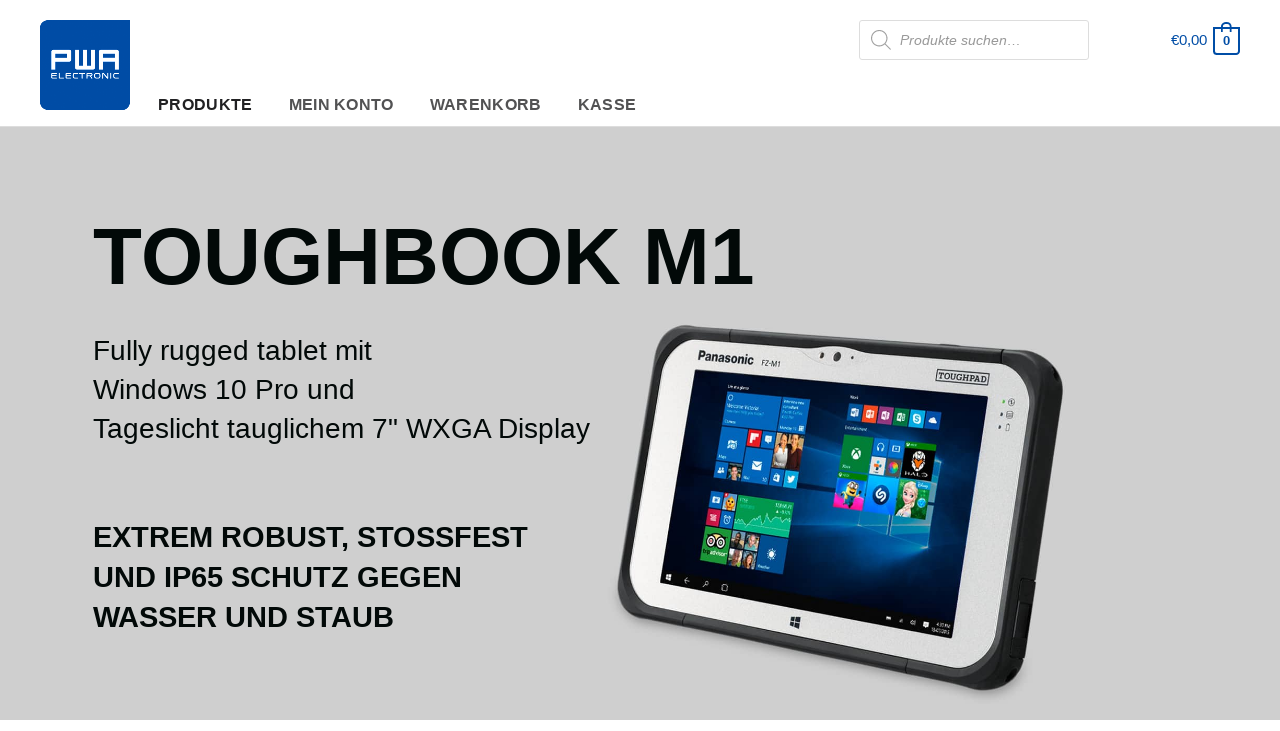

--- FILE ---
content_type: text/html; charset=UTF-8
request_url: https://shop.pwa-electronic.de/compatibility/toughbook-m1/
body_size: 52708
content:
<!DOCTYPE html>
<html lang="de-DE-formal">
<head>
<meta charset="UTF-8">
<script>
var gform;gform||(document.addEventListener("gform_main_scripts_loaded",function(){gform.scriptsLoaded=!0}),document.addEventListener("gform/theme/scripts_loaded",function(){gform.themeScriptsLoaded=!0}),window.addEventListener("DOMContentLoaded",function(){gform.domLoaded=!0}),gform={domLoaded:!1,scriptsLoaded:!1,themeScriptsLoaded:!1,isFormEditor:()=>"function"==typeof InitializeEditor,callIfLoaded:function(o){return!(!gform.domLoaded||!gform.scriptsLoaded||!gform.themeScriptsLoaded&&!gform.isFormEditor()||(gform.isFormEditor()&&console.warn("The use of gform.initializeOnLoaded() is deprecated in the form editor context and will be removed in Gravity Forms 3.1."),o(),0))},initializeOnLoaded:function(o){gform.callIfLoaded(o)||(document.addEventListener("gform_main_scripts_loaded",()=>{gform.scriptsLoaded=!0,gform.callIfLoaded(o)}),document.addEventListener("gform/theme/scripts_loaded",()=>{gform.themeScriptsLoaded=!0,gform.callIfLoaded(o)}),window.addEventListener("DOMContentLoaded",()=>{gform.domLoaded=!0,gform.callIfLoaded(o)}))},hooks:{action:{},filter:{}},addAction:function(o,r,e,t){gform.addHook("action",o,r,e,t)},addFilter:function(o,r,e,t){gform.addHook("filter",o,r,e,t)},doAction:function(o){gform.doHook("action",o,arguments)},applyFilters:function(o){return gform.doHook("filter",o,arguments)},removeAction:function(o,r){gform.removeHook("action",o,r)},removeFilter:function(o,r,e){gform.removeHook("filter",o,r,e)},addHook:function(o,r,e,t,n){null==gform.hooks[o][r]&&(gform.hooks[o][r]=[]);var d=gform.hooks[o][r];null==n&&(n=r+"_"+d.length),gform.hooks[o][r].push({tag:n,callable:e,priority:t=null==t?10:t})},doHook:function(r,o,e){var t;if(e=Array.prototype.slice.call(e,1),null!=gform.hooks[r][o]&&((o=gform.hooks[r][o]).sort(function(o,r){return o.priority-r.priority}),o.forEach(function(o){"function"!=typeof(t=o.callable)&&(t=window[t]),"action"==r?t.apply(null,e):e[0]=t.apply(null,e)})),"filter"==r)return e[0]},removeHook:function(o,r,t,n){var e;null!=gform.hooks[o][r]&&(e=(e=gform.hooks[o][r]).filter(function(o,r,e){return!!(null!=n&&n!=o.tag||null!=t&&t!=o.priority)}),gform.hooks[o][r]=e)}});
</script>

<meta name="viewport" content="width=device-width, initial-scale=1">
	<link rel="profile" href="https://gmpg.org/xfn/11"> 
	<meta name='robots' content='index, follow, max-image-preview:large, max-snippet:-1, max-video-preview:-1' />
	<style>img:is([sizes="auto" i], [sizes^="auto," i]) { contain-intrinsic-size: 3000px 1500px }</style>
	
	<!-- This site is optimized with the Yoast SEO plugin v24.1 - https://yoast.com/wordpress/plugins/seo/ -->
	<title>TOUGHBOOK M1 Archive - PWA Shop</title><link rel="preload" data-rocket-preload as="image" href="https://shop.pwa-electronic.de/wp-content/uploads/2022/08/pwa_panasonic_toughbook-M1_header.jpg" fetchpriority="high">
	<link rel="canonical" href="https://shop.pwa-electronic.de/compatibility/toughbook-m1/" />
	<link rel="next" href="https://shop.pwa-electronic.de/compatibility/toughbook-m1/page/2/" />
	<meta property="og:locale" content="de_DE" />
	<meta property="og:type" content="article" />
	<meta property="og:title" content="TOUGHBOOK M1 Archive - PWA Shop" />
	<meta property="og:url" content="https://shop.pwa-electronic.de/compatibility/toughbook-m1/" />
	<meta property="og:site_name" content="PWA Shop" />
	<meta name="twitter:card" content="summary_large_image" />
	<script type="application/ld+json" class="yoast-schema-graph">{"@context":"https://schema.org","@graph":[{"@type":"CollectionPage","@id":"https://shop.pwa-electronic.de/compatibility/toughbook-m1/","url":"https://shop.pwa-electronic.de/compatibility/toughbook-m1/","name":"TOUGHBOOK M1 Archive - PWA Shop","isPartOf":{"@id":"https://shop.pwa-electronic.de/#website"},"primaryImageOfPage":{"@id":"https://shop.pwa-electronic.de/compatibility/toughbook-m1/#primaryimage"},"image":{"@id":"https://shop.pwa-electronic.de/compatibility/toughbook-m1/#primaryimage"},"thumbnailUrl":"https://shop.pwa-electronic.de/wp-content/uploads/2021/01/pwa-platzhalter.jpg","breadcrumb":{"@id":"https://shop.pwa-electronic.de/compatibility/toughbook-m1/#breadcrumb"},"inLanguage":"de"},{"@type":"ImageObject","inLanguage":"de","@id":"https://shop.pwa-electronic.de/compatibility/toughbook-m1/#primaryimage","url":"https://shop.pwa-electronic.de/wp-content/uploads/2021/01/pwa-platzhalter.jpg","contentUrl":"https://shop.pwa-electronic.de/wp-content/uploads/2021/01/pwa-platzhalter.jpg","width":1350,"height":1350},{"@type":"BreadcrumbList","@id":"https://shop.pwa-electronic.de/compatibility/toughbook-m1/#breadcrumb","itemListElement":[{"@type":"ListItem","position":1,"name":"Startseite","item":"https://shop.pwa-electronic.de/"},{"@type":"ListItem","position":2,"name":"TOUGHBOOK M1"}]},{"@type":"WebSite","@id":"https://shop.pwa-electronic.de/#website","url":"https://shop.pwa-electronic.de/","name":"PWA Shop","description":"","publisher":{"@id":"https://shop.pwa-electronic.de/#organization"},"potentialAction":[{"@type":"SearchAction","target":{"@type":"EntryPoint","urlTemplate":"https://shop.pwa-electronic.de/?s={search_term_string}"},"query-input":{"@type":"PropertyValueSpecification","valueRequired":true,"valueName":"search_term_string"}}],"inLanguage":"de"},{"@type":"Organization","@id":"https://shop.pwa-electronic.de/#organization","name":"PWA Shop","url":"https://shop.pwa-electronic.de/","logo":{"@type":"ImageObject","inLanguage":"de","@id":"https://shop.pwa-electronic.de/#/schema/logo/image/","url":"https://shop.pwa-electronic.de/wp-content/uploads/2022/10/pwa-logo-badge-2022.png","contentUrl":"https://shop.pwa-electronic.de/wp-content/uploads/2022/10/pwa-logo-badge-2022.png","width":300,"height":300,"caption":"PWA Shop"},"image":{"@id":"https://shop.pwa-electronic.de/#/schema/logo/image/"}}]}</script>
	<!-- / Yoast SEO plugin. -->


<link rel="alternate" type="application/rss+xml" title="PWA Shop &raquo; Feed" href="https://shop.pwa-electronic.de/feed/" />
<link rel="alternate" type="application/rss+xml" title="PWA Shop &raquo; Kommentar-Feed" href="https://shop.pwa-electronic.de/comments/feed/" />
<link rel="alternate" type="application/rss+xml" title="PWA Shop &raquo; TOUGHBOOK M1 Kompatibles Gerät Feed" href="https://shop.pwa-electronic.de/compatibility/toughbook-m1/feed/" />
<link rel='stylesheet' id='astra-theme-css-css' href='https://shop.pwa-electronic.de/wp-content/themes/astra/assets/css/minified/style.min.css?ver=4.8.8' media='all' />
<link data-minify="1" rel='stylesheet' id='astra-theme-dynamic-css' href='https://shop.pwa-electronic.de/wp-content/cache/min/1/wp-content/uploads/astra/astra-theme-dynamic-css-compatibility-79.css?ver=1735817991' media='all' />
<style id='wp-emoji-styles-inline-css'>

	img.wp-smiley, img.emoji {
		display: inline !important;
		border: none !important;
		box-shadow: none !important;
		height: 1em !important;
		width: 1em !important;
		margin: 0 0.07em !important;
		vertical-align: -0.1em !important;
		background: none !important;
		padding: 0 !important;
	}
</style>
<link data-minify="1" rel='stylesheet' id='tiered-pricing-table-front-css-css' href='https://shop.pwa-electronic.de/wp-content/cache/min/1/wp-content/plugins/tier-pricing-table/assets/frontend/main.css?ver=1735813253' media='all' />
<link data-minify="1" rel='stylesheet' id='wcpf-plugin-style-css' href='https://shop.pwa-electronic.de/wp-content/cache/min/1/wp-content/plugins/woocommerce-product-filters/assets/css/plugin.css?ver=1735813253' media='all' />
<link rel='stylesheet' id='woocommerce-layout-css' href='https://shop.pwa-electronic.de/wp-content/themes/astra/assets/css/minified/compatibility/woocommerce/woocommerce-layout.min.css?ver=4.8.8' media='all' />
<link rel='stylesheet' id='woocommerce-smallscreen-css' href='https://shop.pwa-electronic.de/wp-content/themes/astra/assets/css/minified/compatibility/woocommerce/woocommerce-smallscreen.min.css?ver=4.8.8' media='only screen and (max-width: 921px)' />
<link data-minify="1" rel='stylesheet' id='woocommerce-general-css' href='https://shop.pwa-electronic.de/wp-content/cache/min/1/wp-content/themes/astra/assets/css/minified/compatibility/woocommerce/woocommerce.min.css?ver=1735813253' media='all' />
<style id='woocommerce-general-inline-css'>

					.woocommerce-js a.button, .woocommerce button.button, .woocommerce input.button, .woocommerce #respond input#submit {
						font-size: 100%;
						line-height: 1;
						text-decoration: none;
						overflow: visible;
						padding: 0.5em 0.75em;
						font-weight: 700;
						border-radius: 3px;
						color: $secondarytext;
						background-color: $secondary;
						border: 0;
					}
					.woocommerce-js a.button:hover, .woocommerce button.button:hover, .woocommerce input.button:hover, .woocommerce #respond input#submit:hover {
						background-color: #dad8da;
						background-image: none;
						color: #515151;
					}
				#customer_details h3:not(.elementor-widget-woocommerce-checkout-page h3){font-size:1.2rem;padding:20px 0 14px;margin:0 0 20px;border-bottom:1px solid var(--ast-border-color);font-weight:700;}form #order_review_heading:not(.elementor-widget-woocommerce-checkout-page #order_review_heading){border-width:2px 2px 0 2px;border-style:solid;font-size:1.2rem;margin:0;padding:1.5em 1.5em 1em;border-color:var(--ast-border-color);font-weight:700;}.woocommerce-Address h3, .cart-collaterals h2{font-size:1.2rem;padding:.7em 1em;}.woocommerce-cart .cart-collaterals .cart_totals>h2{font-weight:700;}form #order_review:not(.elementor-widget-woocommerce-checkout-page #order_review){padding:0 2em;border-width:0 2px 2px;border-style:solid;border-color:var(--ast-border-color);}ul#shipping_method li:not(.elementor-widget-woocommerce-cart #shipping_method li){margin:0;padding:0.25em 0 0.25em 22px;text-indent:-22px;list-style:none outside;}.woocommerce span.onsale, .wc-block-grid__product .wc-block-grid__product-onsale{background-color:#004da6;color:#ffffff;}.woocommerce-message, .woocommerce-info{border-top-color:#004da6;}.woocommerce-message::before,.woocommerce-info::before{color:#004da6;}.woocommerce ul.products li.product .price, .woocommerce div.product p.price, .woocommerce div.product span.price, .widget_layered_nav_filters ul li.chosen a, .woocommerce-page ul.products li.product .ast-woo-product-category, .wc-layered-nav-rating a{color:#020908;}.woocommerce nav.woocommerce-pagination ul,.woocommerce nav.woocommerce-pagination ul li{border-color:#004da6;}.woocommerce nav.woocommerce-pagination ul li a:focus, .woocommerce nav.woocommerce-pagination ul li a:hover, .woocommerce nav.woocommerce-pagination ul li span.current{background:#004da6;color:#ffffff;}.woocommerce-MyAccount-navigation-link.is-active a{color:#0367c2;}.woocommerce .widget_price_filter .ui-slider .ui-slider-range, .woocommerce .widget_price_filter .ui-slider .ui-slider-handle{background-color:#004da6;}.woocommerce .star-rating, .woocommerce .comment-form-rating .stars a, .woocommerce .star-rating::before{color:var(--ast-global-color-3);}.woocommerce div.product .woocommerce-tabs ul.tabs li.active:before,  .woocommerce div.ast-product-tabs-layout-vertical .woocommerce-tabs ul.tabs li:hover::before{background:#004da6;}.ast-site-header-cart a{color:#020908;}.ast-site-header-cart a:focus, .ast-site-header-cart a:hover, .ast-site-header-cart .current-menu-item a{color:#004da6;}.ast-cart-menu-wrap .count, .ast-cart-menu-wrap .count:after{border-color:#004da6;color:#004da6;}.ast-cart-menu-wrap:hover .count{color:#ffffff;background-color:#004da6;}.ast-site-header-cart .widget_shopping_cart .total .woocommerce-Price-amount{color:#004da6;}.woocommerce a.remove:hover, .ast-woocommerce-cart-menu .main-header-menu .woocommerce-custom-menu-item .menu-item:hover > .menu-link.remove:hover{color:#004da6;border-color:#004da6;background-color:#ffffff;}.ast-site-header-cart .widget_shopping_cart .buttons .button.checkout, .woocommerce .widget_shopping_cart .woocommerce-mini-cart__buttons .checkout.wc-forward{color:#ffffff;border-color:#0367c2;background-color:#0367c2;}.site-header .ast-site-header-cart-data .button.wc-forward, .site-header .ast-site-header-cart-data .button.wc-forward:hover{color:#ffffff;}.below-header-user-select .ast-site-header-cart .widget, .ast-above-header-section .ast-site-header-cart .widget a, .below-header-user-select .ast-site-header-cart .widget_shopping_cart a{color:#020908;}.below-header-user-select .ast-site-header-cart .widget_shopping_cart a:hover, .ast-above-header-section .ast-site-header-cart .widget_shopping_cart a:hover, .below-header-user-select .ast-site-header-cart .widget_shopping_cart a.remove:hover, .ast-above-header-section .ast-site-header-cart .widget_shopping_cart a.remove:hover{color:#004da6;}.woocommerce .woocommerce-cart-form button[name="update_cart"]:disabled{color:#ffffff;}.woocommerce #content table.cart .button[name="apply_coupon"], .woocommerce-page #content table.cart .button[name="apply_coupon"]{padding:10px 40px;}.woocommerce table.cart td.actions .button, .woocommerce #content table.cart td.actions .button, .woocommerce-page table.cart td.actions .button, .woocommerce-page #content table.cart td.actions .button{line-height:1;border-width:1px;border-style:solid;}.woocommerce ul.products li.product .button, .woocommerce-page ul.products li.product .button{line-height:1.3;}.woocommerce-js a.button, .woocommerce button.button, .woocommerce .woocommerce-message a.button, .woocommerce #respond input#submit.alt, .woocommerce-js a.button.alt, .woocommerce button.button.alt, .woocommerce input.button.alt, .woocommerce input.button,.woocommerce input.button:disabled, .woocommerce input.button:disabled[disabled], .woocommerce input.button:disabled:hover, .woocommerce input.button:disabled[disabled]:hover, .woocommerce #respond input#submit, .woocommerce button.button.alt.disabled, .wc-block-grid__products .wc-block-grid__product .wp-block-button__link, .wc-block-grid__product-onsale{color:#ffffff;border-color:#004da6;background-color:#004da6;}.woocommerce-js a.button:hover, .woocommerce button.button:hover, .woocommerce .woocommerce-message a.button:hover,.woocommerce #respond input#submit:hover,.woocommerce #respond input#submit.alt:hover, .woocommerce-js a.button.alt:hover, .woocommerce button.button.alt:hover, .woocommerce input.button.alt:hover, .woocommerce input.button:hover, .woocommerce button.button.alt.disabled:hover, .wc-block-grid__products .wc-block-grid__product .wp-block-button__link:hover{color:#ffffff;border-color:#0367c2;background-color:#0367c2;}.woocommerce-js a.button, .woocommerce button.button, .woocommerce .woocommerce-message a.button, .woocommerce #respond input#submit.alt, .woocommerce-js a.button.alt, .woocommerce button.button.alt, .woocommerce input.button.alt, .woocommerce input.button,.woocommerce-cart table.cart td.actions .button, .woocommerce form.checkout_coupon .button, .woocommerce #respond input#submit, .wc-block-grid__products .wc-block-grid__product .wp-block-button__link{border-top-left-radius:0px;border-top-right-radius:0px;border-bottom-right-radius:0px;border-bottom-left-radius:0px;padding-top:11px;padding-right:40px;padding-bottom:8px;padding-left:40px;}.woocommerce ul.products li.product a, .woocommerce-js a.button:hover, .woocommerce button.button:hover, .woocommerce input.button:hover, .woocommerce #respond input#submit:hover{text-decoration:none;}.woocommerce .up-sells h2, .woocommerce .related.products h2, .woocommerce .woocommerce-tabs h2{font-size:1.5rem;}.woocommerce h2, .woocommerce-account h2{font-size:1.625rem;}.woocommerce ul.product-categories > li ul li:before{content:"\e900";padding:0 5px 0 5px;display:inline-block;font-family:Astra;transform:rotate(-90deg);font-size:0.7rem;}.ast-site-header-cart i.astra-icon:before{font-family:Astra;}.ast-icon-shopping-cart:before{content:"\f07a";}.ast-icon-shopping-bag:before{content:"\f290";}.ast-icon-shopping-basket:before{content:"\f291";}.ast-icon-shopping-cart svg{height:.82em;}.ast-icon-shopping-bag svg{height:1em;width:1em;}.ast-icon-shopping-basket svg{height:1.15em;width:1.2em;}.ast-site-header-cart.ast-menu-cart-outline .ast-addon-cart-wrap, .ast-site-header-cart.ast-menu-cart-fill .ast-addon-cart-wrap {line-height:1;}.ast-site-header-cart.ast-menu-cart-fill i.astra-icon{ font-size:1.1em;}li.woocommerce-custom-menu-item .ast-site-header-cart i.astra-icon:after{ padding-left:2px;}.ast-hfb-header .ast-addon-cart-wrap{ padding:0.4em;}.ast-header-break-point.ast-header-custom-item-outside .ast-woo-header-cart-info-wrap{ display:none;}.ast-site-header-cart i.astra-icon:after{ background:#004da6;}@media (min-width:545px) and (max-width:921px){.woocommerce.tablet-columns-6 ul.products li.product, .woocommerce-page.tablet-columns-6 ul.products li.product{width:calc(16.66% - 16.66px);}.woocommerce.tablet-columns-5 ul.products li.product, .woocommerce-page.tablet-columns-5 ul.products li.product{width:calc(20% - 16px);}.woocommerce.tablet-columns-4 ul.products li.product, .woocommerce-page.tablet-columns-4 ul.products li.product{width:calc(25% - 15px);}.woocommerce.tablet-columns-3 ul.products li.product, .woocommerce-page.tablet-columns-3 ul.products li.product{width:calc(33.33% - 14px);}.woocommerce.tablet-columns-2 ul.products li.product, .woocommerce-page.tablet-columns-2 ul.products li.product{width:calc(50% - 10px);}.woocommerce.tablet-columns-1 ul.products li.product, .woocommerce-page.tablet-columns-1 ul.products li.product{width:100%;}.woocommerce div.product .related.products ul.products li.product{width:calc(33.33% - 14px);}}@media (min-width:545px) and (max-width:921px){.woocommerce[class*="columns-"].columns-3 > ul.products li.product, .woocommerce[class*="columns-"].columns-4 > ul.products li.product, .woocommerce[class*="columns-"].columns-5 > ul.products li.product, .woocommerce[class*="columns-"].columns-6 > ul.products li.product{width:calc(33.33% - 14px);margin-right:20px;}.woocommerce[class*="columns-"].columns-3 > ul.products li.product:nth-child(3n), .woocommerce[class*="columns-"].columns-4 > ul.products li.product:nth-child(3n), .woocommerce[class*="columns-"].columns-5 > ul.products li.product:nth-child(3n), .woocommerce[class*="columns-"].columns-6 > ul.products li.product:nth-child(3n){margin-right:0;clear:right;}.woocommerce[class*="columns-"].columns-3 > ul.products li.product:nth-child(3n+1), .woocommerce[class*="columns-"].columns-4 > ul.products li.product:nth-child(3n+1), .woocommerce[class*="columns-"].columns-5 > ul.products li.product:nth-child(3n+1), .woocommerce[class*="columns-"].columns-6 > ul.products li.product:nth-child(3n+1){clear:left;}.woocommerce[class*="columns-"] ul.products li.product:nth-child(n), .woocommerce-page[class*="columns-"] ul.products li.product:nth-child(n){margin-right:20px;clear:none;}.woocommerce.tablet-columns-2 ul.products li.product:nth-child(2n), .woocommerce-page.tablet-columns-2 ul.products li.product:nth-child(2n), .woocommerce.tablet-columns-3 ul.products li.product:nth-child(3n), .woocommerce-page.tablet-columns-3 ul.products li.product:nth-child(3n), .woocommerce.tablet-columns-4 ul.products li.product:nth-child(4n), .woocommerce-page.tablet-columns-4 ul.products li.product:nth-child(4n), .woocommerce.tablet-columns-5 ul.products li.product:nth-child(5n), .woocommerce-page.tablet-columns-5 ul.products li.product:nth-child(5n), .woocommerce.tablet-columns-6 ul.products li.product:nth-child(6n), .woocommerce-page.tablet-columns-6 ul.products li.product:nth-child(6n){margin-right:0;clear:right;}.woocommerce.tablet-columns-2 ul.products li.product:nth-child(2n+1), .woocommerce-page.tablet-columns-2 ul.products li.product:nth-child(2n+1), .woocommerce.tablet-columns-3 ul.products li.product:nth-child(3n+1), .woocommerce-page.tablet-columns-3 ul.products li.product:nth-child(3n+1), .woocommerce.tablet-columns-4 ul.products li.product:nth-child(4n+1), .woocommerce-page.tablet-columns-4 ul.products li.product:nth-child(4n+1), .woocommerce.tablet-columns-5 ul.products li.product:nth-child(5n+1), .woocommerce-page.tablet-columns-5 ul.products li.product:nth-child(5n+1), .woocommerce.tablet-columns-6 ul.products li.product:nth-child(6n+1), .woocommerce-page.tablet-columns-6 ul.products li.product:nth-child(6n+1){clear:left;}.woocommerce div.product .related.products ul.products li.product:nth-child(3n), .woocommerce-page.tablet-columns-1 .site-main ul.products li.product{margin-right:0;clear:right;}.woocommerce div.product .related.products ul.products li.product:nth-child(3n+1){clear:left;}}@media (min-width:922px){.woocommerce form.checkout_coupon{width:50%;}.woocommerce #reviews #comments{float:left;}.woocommerce #reviews #review_form_wrapper{float:right;}}@media (max-width:921px){.ast-header-break-point.ast-woocommerce-cart-menu .header-main-layout-1.ast-mobile-header-stack.ast-no-menu-items .ast-site-header-cart, .ast-header-break-point.ast-woocommerce-cart-menu .header-main-layout-3.ast-mobile-header-stack.ast-no-menu-items .ast-site-header-cart{padding-right:0;padding-left:0;}.ast-header-break-point.ast-woocommerce-cart-menu .header-main-layout-1.ast-mobile-header-stack .main-header-bar{text-align:center;}.ast-header-break-point.ast-woocommerce-cart-menu .header-main-layout-1.ast-mobile-header-stack .ast-site-header-cart, .ast-header-break-point.ast-woocommerce-cart-menu .header-main-layout-1.ast-mobile-header-stack .ast-mobile-menu-buttons{display:inline-block;}.ast-header-break-point.ast-woocommerce-cart-menu .header-main-layout-2.ast-mobile-header-inline .site-branding{flex:auto;}.ast-header-break-point.ast-woocommerce-cart-menu .header-main-layout-3.ast-mobile-header-stack .site-branding{flex:0 0 100%;}.ast-header-break-point.ast-woocommerce-cart-menu .header-main-layout-3.ast-mobile-header-stack .main-header-container{display:flex;justify-content:center;}.woocommerce-cart .woocommerce-shipping-calculator .button{width:100%;}.woocommerce div.product div.images, .woocommerce div.product div.summary, .woocommerce #content div.product div.images, .woocommerce #content div.product div.summary, .woocommerce-page div.product div.images, .woocommerce-page div.product div.summary, .woocommerce-page #content div.product div.images, .woocommerce-page #content div.product div.summary{float:none;width:100%;}.woocommerce-cart table.cart td.actions .ast-return-to-shop{display:block;text-align:center;margin-top:1em;}}@media (max-width:544px){.ast-separate-container .ast-woocommerce-container{padding:.54em 1em 1.33333em;}.woocommerce-message, .woocommerce-error, .woocommerce-info{display:flex;flex-wrap:wrap;}.woocommerce-message a.button, .woocommerce-error a.button, .woocommerce-info a.button{order:1;margin-top:.5em;}.woocommerce .woocommerce-ordering, .woocommerce-page .woocommerce-ordering{float:none;margin-bottom:2em;}.woocommerce table.cart td.actions .button, .woocommerce #content table.cart td.actions .button, .woocommerce-page table.cart td.actions .button, .woocommerce-page #content table.cart td.actions .button{padding-left:1em;padding-right:1em;}.woocommerce #content table.cart .button, .woocommerce-page #content table.cart .button{width:100%;}.woocommerce #content table.cart td.actions .coupon, .woocommerce-page #content table.cart td.actions .coupon{float:none;}.woocommerce #content table.cart td.actions .coupon .button, .woocommerce-page #content table.cart td.actions .coupon .button{flex:1;}.woocommerce #content div.product .woocommerce-tabs ul.tabs li a, .woocommerce-page #content div.product .woocommerce-tabs ul.tabs li a{display:block;}.woocommerce ul.products a.button, .woocommerce-page ul.products a.button{padding:0.5em 0.75em;}.woocommerce div.product .related.products ul.products li.product, .woocommerce.mobile-columns-2 ul.products li.product, .woocommerce-page.mobile-columns-2 ul.products li.product{width:calc(50% - 10px);}.woocommerce.mobile-columns-6 ul.products li.product, .woocommerce-page.mobile-columns-6 ul.products li.product{width:calc(16.66% - 16.66px);}.woocommerce.mobile-columns-5 ul.products li.product, .woocommerce-page.mobile-columns-5 ul.products li.product{width:calc(20% - 16px);}.woocommerce.mobile-columns-4 ul.products li.product, .woocommerce-page.mobile-columns-4 ul.products li.product{width:calc(25% - 15px);}.woocommerce.mobile-columns-3 ul.products li.product, .woocommerce-page.mobile-columns-3 ul.products li.product{width:calc(33.33% - 14px);}.woocommerce.mobile-columns-1 ul.products li.product, .woocommerce-page.mobile-columns-1 ul.products li.product{width:100%;}}@media (max-width:544px){.woocommerce ul.products a.button.loading::after, .woocommerce-page ul.products a.button.loading::after{display:inline-block;margin-left:5px;position:initial;}.woocommerce.mobile-columns-1 .site-main ul.products li.product:nth-child(n), .woocommerce-page.mobile-columns-1 .site-main ul.products li.product:nth-child(n){margin-right:0;}.woocommerce #content div.product .woocommerce-tabs ul.tabs li, .woocommerce-page #content div.product .woocommerce-tabs ul.tabs li{display:block;margin-right:0;}.woocommerce[class*="columns-"].columns-3 > ul.products li.product, .woocommerce[class*="columns-"].columns-4 > ul.products li.product, .woocommerce[class*="columns-"].columns-5 > ul.products li.product, .woocommerce[class*="columns-"].columns-6 > ul.products li.product{width:calc(50% - 10px);margin-right:20px;}.woocommerce[class*="columns-"] ul.products li.product:nth-child(n), .woocommerce-page[class*="columns-"] ul.products li.product:nth-child(n){margin-right:20px;clear:none;}.woocommerce-page[class*=columns-].columns-3>ul.products li.product:nth-child(2n), .woocommerce-page[class*=columns-].columns-4>ul.products li.product:nth-child(2n), .woocommerce-page[class*=columns-].columns-5>ul.products li.product:nth-child(2n), .woocommerce-page[class*=columns-].columns-6>ul.products li.product:nth-child(2n), .woocommerce[class*=columns-].columns-3>ul.products li.product:nth-child(2n), .woocommerce[class*=columns-].columns-4>ul.products li.product:nth-child(2n), .woocommerce[class*=columns-].columns-5>ul.products li.product:nth-child(2n), .woocommerce[class*=columns-].columns-6>ul.products li.product:nth-child(2n){margin-right:0;clear:right;}.woocommerce[class*="columns-"].columns-3 > ul.products li.product:nth-child(2n+1), .woocommerce[class*="columns-"].columns-4 > ul.products li.product:nth-child(2n+1), .woocommerce[class*="columns-"].columns-5 > ul.products li.product:nth-child(2n+1), .woocommerce[class*="columns-"].columns-6 > ul.products li.product:nth-child(2n+1){clear:left;}.woocommerce-page[class*=columns-] ul.products li.product:nth-child(n), .woocommerce[class*=columns-] ul.products li.product:nth-child(n){margin-right:20px;clear:none;}.woocommerce.mobile-columns-6 ul.products li.product:nth-child(6n), .woocommerce-page.mobile-columns-6 ul.products li.product:nth-child(6n), .woocommerce.mobile-columns-5 ul.products li.product:nth-child(5n), .woocommerce-page.mobile-columns-5 ul.products li.product:nth-child(5n), .woocommerce.mobile-columns-4 ul.products li.product:nth-child(4n), .woocommerce-page.mobile-columns-4 ul.products li.product:nth-child(4n), .woocommerce.mobile-columns-3 ul.products li.product:nth-child(3n), .woocommerce-page.mobile-columns-3 ul.products li.product:nth-child(3n), .woocommerce.mobile-columns-2 ul.products li.product:nth-child(2n), .woocommerce-page.mobile-columns-2 ul.products li.product:nth-child(2n), .woocommerce div.product .related.products ul.products li.product:nth-child(2n){margin-right:0;clear:right;}.woocommerce.mobile-columns-6 ul.products li.product:nth-child(6n+1), .woocommerce-page.mobile-columns-6 ul.products li.product:nth-child(6n+1), .woocommerce.mobile-columns-5 ul.products li.product:nth-child(5n+1), .woocommerce-page.mobile-columns-5 ul.products li.product:nth-child(5n+1), .woocommerce.mobile-columns-4 ul.products li.product:nth-child(4n+1), .woocommerce-page.mobile-columns-4 ul.products li.product:nth-child(4n+1), .woocommerce.mobile-columns-3 ul.products li.product:nth-child(3n+1), .woocommerce-page.mobile-columns-3 ul.products li.product:nth-child(3n+1), .woocommerce.mobile-columns-2 ul.products li.product:nth-child(2n+1), .woocommerce-page.mobile-columns-2 ul.products li.product:nth-child(2n+1), .woocommerce div.product .related.products ul.products li.product:nth-child(2n+1){clear:left;}}@media (min-width:922px){.ast-woo-shop-archive .site-content > .ast-container{max-width:1960px;}}@media (min-width:922px){.woocommerce #content .ast-woocommerce-container div.product div.images, .woocommerce .ast-woocommerce-container div.product div.images, .woocommerce-page #content .ast-woocommerce-container div.product div.images, .woocommerce-page .ast-woocommerce-container div.product div.images{width:50%;}.woocommerce #content .ast-woocommerce-container div.product div.summary, .woocommerce .ast-woocommerce-container div.product div.summary, .woocommerce-page #content .ast-woocommerce-container div.product div.summary, .woocommerce-page .ast-woocommerce-container div.product div.summary{width:46%;}.woocommerce.woocommerce-checkout form #customer_details.col2-set .col-1, .woocommerce.woocommerce-checkout form #customer_details.col2-set .col-2, .woocommerce-page.woocommerce-checkout form #customer_details.col2-set .col-1, .woocommerce-page.woocommerce-checkout form #customer_details.col2-set .col-2{float:none;width:auto;}}.widget_product_search button{flex:0 0 auto;padding:10px 20px;}@media (min-width:922px){.woocommerce.woocommerce-checkout form #customer_details.col2-set, .woocommerce-page.woocommerce-checkout form #customer_details.col2-set{width:55%;float:left;margin-right:4.347826087%;}.woocommerce.woocommerce-checkout form #order_review, .woocommerce.woocommerce-checkout form #order_review_heading, .woocommerce-page.woocommerce-checkout form #order_review, .woocommerce-page.woocommerce-checkout form #order_review_heading{width:40%;float:right;margin-right:0;clear:right;}}select, .select2-container .select2-selection--single{background-image:url("data:image/svg+xml,%3Csvg class='ast-arrow-svg' xmlns='http://www.w3.org/2000/svg' xmlns:xlink='http://www.w3.org/1999/xlink' version='1.1' x='0px' y='0px' width='26px' height='16.043px' fill='%234B4F58' viewBox='57 35.171 26 16.043' enable-background='new 57 35.171 26 16.043' xml:space='preserve' %3E%3Cpath d='M57.5,38.193l12.5,12.5l12.5-12.5l-2.5-2.5l-10,10l-10-10L57.5,38.193z'%3E%3C/path%3E%3C/svg%3E");background-size:.8em;background-repeat:no-repeat;background-position-x:calc( 100% - 10px );background-position-y:center;-webkit-appearance:none;-moz-appearance:none;padding-right:2em;}
					.woocommerce-js .quantity.buttons_added {
						display: inline-flex;
					}

					.woocommerce-js .quantity.buttons_added + .button.single_add_to_cart_button {
						margin-left: unset;
					}

					.woocommerce-js .quantity .qty {
						width: 2.631em;
						margin-left: 38px;
					}

					.woocommerce-js .quantity .minus,
					.woocommerce-js .quantity .plus {
						width: 38px;
						display: flex;
						justify-content: center;
						background-color: transparent;
						border: 1px solid var(--ast-border-color);
						color: var(--ast-global-color-3);
						align-items: center;
						outline: 0;
						font-weight: 400;
						z-index: 3;
					}

					.woocommerce-js .quantity .minus {
						border-right-width: 0;
						margin-right: -38px;
					}

					.woocommerce-js .quantity .plus {
						border-left-width: 0;
						margin-right: 6px;
					}

					.woocommerce-js input[type=number] {
						max-width: 58px;
						min-height: 36px;
					}

					.woocommerce-js input[type=number].qty::-webkit-inner-spin-button, .woocommerce input[type=number].qty::-webkit-outer-spin-button {
						-webkit-appearance: none;
					}

					.woocommerce-js input[type=number].qty {
						-webkit-appearance: none;
						-moz-appearance: textfield;
					}

				
						.woocommerce ul.products li.product.desktop-align-left, .woocommerce-page ul.products li.product.desktop-align-left {
							text-align: left;
						}
						.woocommerce ul.products li.product.desktop-align-left .star-rating,
						.woocommerce ul.products li.product.desktop-align-left .button,
						.woocommerce-page ul.products li.product.desktop-align-left .star-rating,
						.woocommerce-page ul.products li.product.desktop-align-left .button {
							margin-left: 0;
							margin-right: 0;
						}
					@media(max-width: 921px){
						.woocommerce ul.products li.product.tablet-align-left, .woocommerce-page ul.products li.product.tablet-align-left {
							text-align: left;
						}
						.woocommerce ul.products li.product.tablet-align-left .star-rating,
						.woocommerce ul.products li.product.tablet-align-left .button,
						.woocommerce-page ul.products li.product.tablet-align-left .star-rating,
						.woocommerce-page ul.products li.product.tablet-align-left .button {
							margin-left: 0;
							margin-right: 0;
						}
					}@media(max-width: 544px){
						.woocommerce ul.products li.product.mobile-align-left, .woocommerce-page ul.products li.product.mobile-align-left {
							text-align: left;
						}
						.woocommerce ul.products li.product.mobile-align-left .star-rating,
						.woocommerce ul.products li.product.mobile-align-left .button,
						.woocommerce-page ul.products li.product.mobile-align-left .star-rating,
						.woocommerce-page ul.products li.product.mobile-align-left .button {
							margin-left: 0;
							margin-right: 0;
						}
					}.ast-woo-active-filter-widget .wc-block-active-filters{display:flex;align-items:self-start;justify-content:space-between;}.ast-woo-active-filter-widget .wc-block-active-filters__clear-all{flex:none;margin-top:2px;}.woocommerce.woocommerce-checkout .elementor-widget-woocommerce-checkout-page #customer_details.col2-set, .woocommerce-page.woocommerce-checkout .elementor-widget-woocommerce-checkout-page #customer_details.col2-set{width:100%;}.woocommerce.woocommerce-checkout .elementor-widget-woocommerce-checkout-page #order_review, .woocommerce.woocommerce-checkout .elementor-widget-woocommerce-checkout-page #order_review_heading, .woocommerce-page.woocommerce-checkout .elementor-widget-woocommerce-checkout-page #order_review, .woocommerce-page.woocommerce-checkout .elementor-widget-woocommerce-checkout-page #order_review_heading{width:100%;float:inherit;}.elementor-widget-woocommerce-checkout-page .select2-container .select2-selection--single, .elementor-widget-woocommerce-cart .select2-container .select2-selection--single{padding:0;}.elementor-widget-woocommerce-checkout-page .woocommerce form .woocommerce-additional-fields, .elementor-widget-woocommerce-checkout-page .woocommerce form .shipping_address, .elementor-widget-woocommerce-my-account .woocommerce-MyAccount-navigation-link, .elementor-widget-woocommerce-cart .woocommerce a.remove{border:none;}.elementor-widget-woocommerce-cart .cart-collaterals .cart_totals > h2{background-color:inherit;border-bottom:0px;margin:0px;}.elementor-widget-woocommerce-cart .cart-collaterals .cart_totals{padding:0;border-color:inherit;border-radius:0;margin-bottom:0px;border-width:0px;}.elementor-widget-woocommerce-cart .woocommerce-cart-form .e-apply-coupon{line-height:initial;}.elementor-widget-woocommerce-my-account .woocommerce-MyAccount-content .woocommerce-Address-title h3{margin-bottom:var(--myaccount-section-title-spacing, 0px);}.elementor-widget-woocommerce-my-account .woocommerce-Addresses .woocommerce-Address-title, .elementor-widget-woocommerce-my-account table.shop_table thead, .elementor-widget-woocommerce-my-account .woocommerce-page table.shop_table thead, .elementor-widget-woocommerce-cart table.shop_table thead{background:inherit;}.elementor-widget-woocommerce-cart .e-apply-coupon, .elementor-widget-woocommerce-cart #coupon_code, .elementor-widget-woocommerce-checkout-page .e-apply-coupon, .elementor-widget-woocommerce-checkout-page #coupon_code{height:100%;}.elementor-widget-woocommerce-cart td.product-name dl.variation dt{font-weight:inherit;}.elementor-element.elementor-widget-woocommerce-checkout-page .e-checkout__container #customer_details .col-1{margin-bottom:0;}
</style>
<style id='woocommerce-inline-inline-css'>
.woocommerce form .form-row .required { visibility: visible; }
</style>
<link rel='stylesheet' id='paypalplus-woocommerce-front-css' href='https://shop.pwa-electronic.de/wp-content/plugins/woo-paypalplus/public/css/front.min.css?ver=1597897164' media='screen' />
<link rel='stylesheet' id='wpml-legacy-horizontal-list-0-css' href='https://shop.pwa-electronic.de/wp-content/plugins/sitepress-multilingual-cms/templates/language-switchers/legacy-list-horizontal/style.min.css?ver=1' media='all' />
<link data-minify="1" rel='stylesheet' id='brands-styles-css' href='https://shop.pwa-electronic.de/wp-content/cache/min/1/wp-content/plugins/woocommerce-brands/assets/css/style.css?ver=1735813253' media='all' />
<link rel='stylesheet' id='dgwt-wcas-style-css' href='https://shop.pwa-electronic.de/wp-content/plugins/ajax-search-for-woocommerce-premium/assets/css/style.min.css?ver=1.29.0' media='all' />
<link rel='stylesheet' id='woocommerce-eu-vatin-check-style-css' href='https://shop.pwa-electronic.de/wp-content/plugins/woocommerce-german-market/add-ons/woocommerce-eu-vatin-check/assets/css/frontend.min.css' media='all' />
<link data-minify="1" rel='stylesheet' id='astra-addon-css-css' href='https://shop.pwa-electronic.de/wp-content/cache/min/1/wp-content/uploads/astra-addon/astra-addon-6571b2fcc34b34-47306599.css?ver=1735813253' media='all' />
<link data-minify="1" rel='stylesheet' id='astra-addon-dynamic-css' href='https://shop.pwa-electronic.de/wp-content/cache/min/1/wp-content/uploads/astra-addon/astra-addon-dynamic-css-compatibility-79.css?ver=1735817991' media='all' />
<link rel='stylesheet' id='elementor-frontend-css' href='https://shop.pwa-electronic.de/wp-content/plugins/elementor/assets/css/frontend.min.css?ver=3.26.3' media='all' />
<link rel='stylesheet' id='elementor-post-1406-css' href='https://shop.pwa-electronic.de/wp-content/uploads/elementor/css/post-1406.css?ver=1735817991' media='all' />
<link data-minify="1" rel='stylesheet' id='borlabs-cookie-css' href='https://shop.pwa-electronic.de/wp-content/cache/min/1/wp-content/cache/borlabs-cookie/borlabs-cookie_1_de.css?ver=1735813253' media='all' />
<link data-minify="1" rel='stylesheet' id='astra-pwa-theme-css-css' href='https://shop.pwa-electronic.de/wp-content/cache/min/1/wp-content/themes/astra-pwa/style.css?ver=1735813253' media='all' />
<link rel='stylesheet' id='woocommerce-de_frontend_styles-css' href='https://shop.pwa-electronic.de/wp-content/plugins/woocommerce-german-market/css/frontend.min.css?ver=3.24' media='all' />
<link rel='stylesheet' id='ubermenu-css' href='https://shop.pwa-electronic.de/wp-content/plugins/ubermenu/pro/assets/css/ubermenu.min.css?ver=3.7.8' media='all' />
<link rel='stylesheet' id='ubermenu-font-awesome-core-css' href='https://shop.pwa-electronic.de/wp-content/plugins/ubermenu/assets/fontawesome/css/fontawesome.min.css?ver=6.7.4' media='all' />
<link data-minify="1" rel='stylesheet' id='ubermenu-font-awesome-solid-css' href='https://shop.pwa-electronic.de/wp-content/cache/min/1/wp-content/plugins/ubermenu/assets/fontawesome/css/solid.min.css?ver=1735813253' media='all' />
<link data-minify="1" rel='stylesheet' id='ubermenu-font-awesome-brands-css' href='https://shop.pwa-electronic.de/wp-content/cache/min/1/wp-content/plugins/ubermenu/assets/fontawesome/css/brands.min.css?ver=1735813253' media='all' />
<script src="https://shop.pwa-electronic.de/wp-includes/js/jquery/jquery.min.js?ver=3.7.1" id="jquery-core-js"></script>
<script src="https://shop.pwa-electronic.de/wp-includes/js/jquery/jquery-migrate.min.js?ver=3.4.1" id="jquery-migrate-js"></script>
<!--[if IE]>
<script src="https://shop.pwa-electronic.de/wp-content/themes/astra/assets/js/minified/flexibility.min.js?ver=4.8.8" id="astra-flexibility-js"></script>
<script id="astra-flexibility-js-after">
flexibility(document.documentElement);</script>
<![endif]-->
<script id="tiered-pricing-table-front-js-js-extra">
var tieredPricingGlobalData = {"loadVariationTieredPricingNonce":"a9466d8a53","currencyOptions":{"currency_symbol":"&euro;","decimal_separator":",","thousand_separator":".","decimals":2,"price_format":"%1$s%2$s","trim_zeros":false},"supportedVariableProductTypes":["variable","variable-subscription"],"supportedSimpleProductTypes":["simple","subscription","variation"]};
</script>
<script src="https://shop.pwa-electronic.de/wp-content/plugins/tier-pricing-table/assets/frontend/product-tiered-pricing-table.min.js?ver=7.0.2" id="tiered-pricing-table-front-js-js"></script>
<script src="https://shop.pwa-electronic.de/wp-content/plugins/woocommerce-product-filters/assets/js/polyfills.min.js?ver=1.2.0" id="wcpf-plugin-polyfills-script-js"></script>
<script src="https://shop.pwa-electronic.de/wp-includes/js/jquery/ui/core.min.js?ver=1.13.3" id="jquery-ui-core-js"></script>
<script src="https://shop.pwa-electronic.de/wp-includes/js/jquery/ui/mouse.min.js?ver=1.13.3" id="jquery-ui-mouse-js"></script>
<script src="https://shop.pwa-electronic.de/wp-includes/js/jquery/ui/slider.min.js?ver=1.13.3" id="jquery-ui-slider-js"></script>
<script src="https://shop.pwa-electronic.de/wp-content/plugins/woocommerce-product-filters/assets/js/front-vendor.min.js?ver=1.2.0" id="wcpf-plugin-vendor-script-js"></script>
<script src="https://shop.pwa-electronic.de/wp-includes/js/underscore.min.js?ver=1.13.7" id="underscore-js"></script>
<script id="wp-util-js-extra">
var _wpUtilSettings = {"ajax":{"url":"\/wp-admin\/admin-ajax.php"}};
</script>
<script src="https://shop.pwa-electronic.de/wp-includes/js/wp-util.min.js?ver=6.7.4" id="wp-util-js"></script>
<script src="https://shop.pwa-electronic.de/wp-content/plugins/woocommerce/assets/js/accounting/accounting.min.js?ver=0.4.2" id="accounting-js"></script>
<script id="wcpf-plugin-script-js-extra">
var WCPFData = {"registerEntities":{"Project":{"id":"Project","class":"WooCommerce_Product_Filter_Plugin\\Entity","post_type":"wcpf_project","label":"Project","default_options":{"urlNavigation":"query","filteringStarts":"auto","urlNavigationOptions":[],"useComponents":["pagination","sorting","results-count","page-title","breadcrumb"],"paginationAjax":true,"sortingAjax":true,"productsContainerSelector":".products","paginationSelector":".woocommerce-pagination","resultCountSelector":".woocommerce-result-count","sortingSelector":".woocommerce-ordering","pageTitleSelector":".woocommerce-products-header__title","breadcrumbSelector":".woocommerce-breadcrumb","multipleContainersForProducts":true},"is_grouped":true,"editor_component_class":"WooCommerce_Product_Filter_Plugin\\Project\\Editor_Component","filter_component_class":"WooCommerce_Product_Filter_Plugin\\Project\\Filter_Component","variations":false},"BoxListField":{"id":"BoxListField","class":"WooCommerce_Product_Filter_Plugin\\Entity","post_type":"wcpf_item","label":"Box List","default_options":{"itemsSource":"attribute","itemsDisplay":"all","queryType":"or","itemsDisplayHierarchical":true,"displayHierarchicalCollapsed":false,"displayTitle":true,"displayToggleContent":true,"defaultToggleState":"show","cssClass":"","actionForEmptyOptions":"hide","displayProductCount":true,"productCountPolicy":"for-option-only","multiSelect":true,"boxSize":"45px"},"is_grouped":false,"editor_component_class":"WooCommerce_Product_Filter_Plugin\\Field\\Box_list\\Editor_Component","filter_component_class":"WooCommerce_Product_Filter_Plugin\\Field\\Box_List\\Filter_Component","variations":true},"CheckBoxListField":{"id":"CheckBoxListField","class":"WooCommerce_Product_Filter_Plugin\\Entity","post_type":"wcpf_item","label":"Checkbox","default_options":{"itemsSource":"attribute","itemsDisplay":"all","queryType":"or","itemsDisplayHierarchical":true,"displayHierarchicalCollapsed":false,"displayTitle":true,"displayToggleContent":true,"defaultToggleState":"show","cssClass":"","actionForEmptyOptions":"hide","displayProductCount":true,"productCountPolicy":"for-option-only","seeMoreOptionsBy":"scrollbar","heightOfVisibleContent":12},"is_grouped":false,"editor_component_class":"WooCommerce_Product_Filter_Plugin\\Field\\Check_Box_List\\Editor_Component","filter_component_class":"WooCommerce_Product_Filter_Plugin\\Field\\Check_Box_List\\Filter_Component","variations":true},"DropDownListField":{"id":"DropDownListField","class":"WooCommerce_Product_Filter_Plugin\\Entity","post_type":"wcpf_item","label":"Drop Down","default_options":{"itemsSource":"attribute","itemsDisplay":"all","queryType":"or","itemsDisplayHierarchical":true,"displayHierarchicalCollapsed":false,"displayTitle":true,"displayToggleContent":true,"defaultToggleState":"show","cssClass":"","actionForEmptyOptions":"hide","displayProductCount":true,"productCountPolicy":"for-option-only","titleItemReset":"Show all"},"is_grouped":false,"editor_component_class":"WooCommerce_Product_Filter_Plugin\\Field\\Drop_Down_List\\Editor_Component","filter_component_class":"WooCommerce_Product_Filter_Plugin\\Field\\Drop_Down_List\\Filter_Component","variations":true},"ButtonField":{"id":"ButtonField","class":"WooCommerce_Product_Filter_Plugin\\Entity","post_type":"wcpf_item","label":"Button","default_options":{"cssClass":"","action":"reset"},"is_grouped":false,"editor_component_class":"WooCommerce_Product_Filter_Plugin\\Field\\Button\\Editor_Component","filter_component_class":"WooCommerce_Product_Filter_Plugin\\Field\\Button\\Filter_Component","variations":true},"ColorListField":{"id":"ColorListField","class":"WooCommerce_Product_Filter_Plugin\\Entity","post_type":"wcpf_item","label":"Colors","default_options":{"itemsSource":"attribute","itemsDisplay":"all","queryType":"or","itemsDisplayHierarchical":true,"displayHierarchicalCollapsed":false,"displayTitle":true,"displayToggleContent":true,"defaultToggleState":"show","cssClass":"","actionForEmptyOptions":"hide","displayProductCount":true,"productCountPolicy":"for-option-only","optionKey":"colors"},"is_grouped":false,"editor_component_class":"WooCommerce_Product_Filter_Plugin\\Field\\Color_List\\Editor_Component","filter_component_class":"WooCommerce_Product_Filter_Plugin\\Field\\Color_List\\Filter_Component","variations":true},"RadioListField":{"id":"RadioListField","class":"WooCommerce_Product_Filter_Plugin\\Entity","post_type":"wcpf_item","label":"Radio","default_options":{"itemsSource":"attribute","itemsDisplay":"all","queryType":"or","itemsDisplayHierarchical":true,"displayHierarchicalCollapsed":false,"displayTitle":true,"displayToggleContent":true,"defaultToggleState":"show","cssClass":"","actionForEmptyOptions":"hide","displayProductCount":true,"productCountPolicy":"for-option-only","titleItemReset":"Show all","seeMoreOptionsBy":"scrollbar","heightOfVisibleContent":12},"is_grouped":false,"editor_component_class":"WooCommerce_Product_Filter_Plugin\\Field\\Radio_List\\Editor_Component","filter_component_class":"WooCommerce_Product_Filter_Plugin\\Field\\Radio_List\\Filter_Component","variations":true},"TextListField":{"id":"TextListField","class":"WooCommerce_Product_Filter_Plugin\\Entity","post_type":"wcpf_item","label":"Text List","default_options":{"itemsSource":"attribute","itemsDisplay":"all","queryType":"or","itemsDisplayHierarchical":true,"displayHierarchicalCollapsed":false,"displayTitle":true,"displayToggleContent":true,"defaultToggleState":"show","cssClass":"","actionForEmptyOptions":"hide","displayProductCount":true,"productCountPolicy":"for-option-only","multiSelect":true,"useInlineStyle":false},"is_grouped":false,"editor_component_class":"WooCommerce_Product_Filter_Plugin\\Field\\Text_List\\Editor_Component","filter_component_class":"WooCommerce_Product_Filter_Plugin\\Field\\Text_List\\Filter_Component","variations":true},"PriceSliderField":{"id":"PriceSliderField","class":"WooCommerce_Product_Filter_Plugin\\Entity","post_type":"wcpf_item","label":"Price slider","default_options":{"minPriceOptionKey":"min-price","maxPriceOptionKey":"max-price","optionKey":"price","optionKeyFormat":"dash","cssClass":"","displayMinMaxInput":true,"displayTitle":true,"displayToggleContent":true,"defaultToggleState":"show","displayPriceLabel":true},"is_grouped":false,"editor_component_class":"WooCommerce_Product_Filter_Plugin\\Field\\Price_Slider\\Editor_Component","filter_component_class":"WooCommerce_Product_Filter_Plugin\\Field\\Price_Slider\\Filter_Component","variations":false},"SimpleBoxLayout":{"id":"SimpleBoxLayout","class":"WooCommerce_Product_Filter_Plugin\\Entity","post_type":"wcpf_item","label":"Simple Box","default_options":{"displayToggleContent":true,"defaultToggleState":"show","cssClass":""},"is_grouped":true,"editor_component_class":"WooCommerce_Product_Filter_Plugin\\Layout\\Simple_Box\\Editor_Component","filter_component_class":"WooCommerce_Product_Filter_Plugin\\Layout\\Simple_Box\\Filter_Component","variations":false},"ColumnsLayout":{"id":"ColumnsLayout","class":"WooCommerce_Product_Filter_Plugin\\Entity","post_type":"wcpf_item","label":"Columns","default_options":{"columns":[{"entities":[],"options":{"width":"50%"}}]},"is_grouped":true,"editor_component_class":"WooCommerce_Product_Filter_Plugin\\Layout\\Columns\\Editor_Component","filter_component_class":"WooCommerce_Product_Filter_Plugin\\Layout\\Columns\\Filter_Component","variations":false}},"messages":{"selectNoMatchesFound":"Keine Treffer gefunden"},"selectors":{"productsContainer":".products","paginationContainer":".woocommerce-pagination","resultCount":".woocommerce-result-count","sorting":".woocommerce-ordering","pageTitle":".woocommerce-products-header__title","breadcrumb":".woocommerce-breadcrumb"},"pageUrl":"https:\/\/shop.pwa-electronic.de\/compatibility\/toughbook-m1\/","isPaged":"","scriptAfterProductsUpdate":"","scrollTop":"no","priceFormat":{"currencyFormatNumDecimals":0,"currencyFormatSymbol":"&euro;","currencyFormatDecimalSep":",","currencyFormatThousandSep":".","currencyFormat":"%s%v"}};
</script>
<script src="https://shop.pwa-electronic.de/wp-content/plugins/woocommerce-product-filters/assets/js/plugin.min.js?ver=1.2.0" id="wcpf-plugin-script-js"></script>
<script src="https://shop.pwa-electronic.de/wp-content/plugins/woocommerce/assets/js/jquery-blockui/jquery.blockUI.min.js?ver=2.7.0-wc.9.5.1" id="jquery-blockui-js" defer data-wp-strategy="defer"></script>
<script id="wc-add-to-cart-js-extra">
var wc_add_to_cart_params = {"ajax_url":"\/wp-admin\/admin-ajax.php","wc_ajax_url":"\/?wc-ajax=%%endpoint%%","i18n_view_cart":"Warenkorb anzeigen","cart_url":"https:\/\/shop.pwa-electronic.de\/warenkorb-2\/","is_cart":"","cart_redirect_after_add":"no"};
</script>
<script src="https://shop.pwa-electronic.de/wp-content/plugins/woocommerce/assets/js/frontend/add-to-cart.min.js?ver=9.5.1" id="wc-add-to-cart-js" defer data-wp-strategy="defer"></script>
<script src="https://shop.pwa-electronic.de/wp-content/plugins/woocommerce/assets/js/js-cookie/js.cookie.min.js?ver=2.1.4-wc.9.5.1" id="js-cookie-js" defer data-wp-strategy="defer"></script>
<script id="woocommerce-js-extra">
var woocommerce_params = {"ajax_url":"\/wp-admin\/admin-ajax.php","wc_ajax_url":"\/?wc-ajax=%%endpoint%%"};
</script>
<script src="https://shop.pwa-electronic.de/wp-content/plugins/woocommerce/assets/js/frontend/woocommerce.min.js?ver=9.5.1" id="woocommerce-js" defer data-wp-strategy="defer"></script>
<script id="woocommerce_de_frontend-js-extra">
var sepa_ajax_object = {"ajax_url":"https:\/\/shop.pwa-electronic.de\/wp-admin\/admin-ajax.php","nonce":"02f7c3e8f3"};
var woocommerce_remove_updated_totals = {"val":"0"};
var woocommerce_payment_update = {"val":"1"};
var german_market_price_variable_products = {"val":"gm_default"};
var german_market_price_variable_theme_extra_element = {"val":"none"};
var german_market_legal_info_product_reviews = {"element":".woocommerce-Reviews .commentlist"};
var ship_different_address = {"message":"<p class=\"woocommerce-notice woocommerce-notice--info woocommerce-info\" id=\"german-market-puchase-on-account-message\">\"Lieferung an eine andere Adresse senden\" ist f\u00fcr die gew\u00e4hlte Zahlungsart \"Kauf auf Rechnung\" nicht verf\u00fcgbar und wurde deaktiviert!<\/p>","before_element":".woocommerce-checkout-payment"};
</script>
<script src="https://shop.pwa-electronic.de/wp-content/plugins/woocommerce-german-market/js/WooCommerce-German-Market-Frontend.min.js?ver=3.24" id="woocommerce_de_frontend-js"></script>
<link rel="https://api.w.org/" href="https://shop.pwa-electronic.de/wp-json/" /><link rel="alternate" title="JSON" type="application/json" href="https://shop.pwa-electronic.de/wp-json/wp/v2/compatibility/79" /><link rel="EditURI" type="application/rsd+xml" title="RSD" href="https://shop.pwa-electronic.de/xmlrpc.php?rsd" />
<meta name="generator" content="WordPress 6.7.4" />
<meta name="generator" content="WooCommerce 9.5.1" />
<meta name="generator" content="WPML ver:4.6.15 stt:1,3;" />
			<!--Compatibility with Avada theme-->
			<style>
				.tiered-pricing-table tbody td {
					padding-left: 15px !important;
				}
			</style>
			<style id="ubermenu-custom-generated-css">
/** Font Awesome 4 Compatibility **/
.fa{font-style:normal;font-variant:normal;font-weight:normal;font-family:FontAwesome;}

/** UberMenu Custom Menu Styles (Customizer) **/
/* main */
 .ubermenu-main.ubermenu-transition-fade .ubermenu-item .ubermenu-submenu-drop { margin-top:0; }


/** UberMenu Custom Menu Item Styles (Menu Item Settings) **/
/* 1451 */   .ubermenu .ubermenu-item-1451 > .ubermenu-target.ubermenu-item-layout-image_left > .ubermenu-target-text { padding-left:140px; }
/* 1456 */   .ubermenu .ubermenu-item-1456 > .ubermenu-target.ubermenu-item-layout-image_left > .ubermenu-target-text { padding-left:140px; }
/* 1344 */   .ubermenu .ubermenu-item-1344 > .ubermenu-target.ubermenu-item-layout-image_left > .ubermenu-target-text { padding-left:140px; }
/* 1452 */   .ubermenu .ubermenu-item-1452 > .ubermenu-target.ubermenu-item-layout-image_left > .ubermenu-target-text { padding-left:140px; }
/* 1458 */   .ubermenu .ubermenu-item-1458 > .ubermenu-target.ubermenu-item-layout-image_left > .ubermenu-target-text { padding-left:140px; }
/* 1457 */   .ubermenu .ubermenu-item-1457 > .ubermenu-target.ubermenu-item-layout-image_left > .ubermenu-target-text { padding-left:140px; }
/* 1460 */   .ubermenu .ubermenu-item-1460 > .ubermenu-target.ubermenu-item-layout-image_left > .ubermenu-target-text { padding-left:140px; }
/* 1461 */   .ubermenu .ubermenu-item-1461 > .ubermenu-target.ubermenu-item-layout-image_left > .ubermenu-target-text { padding-left:140px; }
/* 1462 */   .ubermenu .ubermenu-item-1462 > .ubermenu-target.ubermenu-item-layout-image_left > .ubermenu-target-text { padding-left:140px; }
/* 1463 */   .ubermenu .ubermenu-item-1463 > .ubermenu-target.ubermenu-item-layout-image_left > .ubermenu-target-text { padding-left:140px; }
/* 1466 */   .ubermenu .ubermenu-item-1466 > .ubermenu-target.ubermenu-item-layout-image_left > .ubermenu-target-text { padding-left:100px; }


/** UberMenu Sticky CSS **/
 .ubermenu.ubermenu-sticky, .ubermenu-responsive-toggle.ubermenu-sticky{ z-index:1000; } .ubermenu-sticky.ubermenu-sticky-full-width{ left:0; width:100%; max-width:100%; }
 .ubermenu-sticky-full-width.ubermenu-sticky .ubermenu-nav{ padding-left:1px; }
@media screen and (max-width: 959px){ 
   .ubermenu-responsive-toggle.ubermenu-sticky{ height:43px; left:0; width:100% !important; } 
   .ubermenu.ubermenu-sticky{ margin-top:43px; left:0; width:100% !important; } 

	 .ubermenu-responsive-toggle,  .ubermenu,  .ubermenu.ubermenu-sticky{position:relative !important; margin:0 !important; min-height:0 !important; }
	 .ubermenu.ubermenu-is-mobile.ubermenu-sticky.ubermenu-responsive-collapse{ max-height:0;}  /* Mobile Sticky */
   .ubermenu.ubermenu-is-mobile.ubermenu-sticky { min-height:400px; max-height:600px; overflow-y:auto !important; -webkit-overflow-scrolling:touch; }
   .ubermenu.ubermenu-is-mobile.ubermenu-sticky > .ubermenu-nav{ height:100%; }
   .ubermenu.ubermenu-is-mobile.ubermenu-sticky .ubermenu-active > .ubermenu-submenu-drop{ max-height:none; }
}
/* Special Classes */  .ubermenu .ubermenu-item.um-sticky-only{ display:none !important; }  .ubermenu.ubermenu-sticky .ubermenu-item-level-0.um-sticky-only{ display:inline-block !important; }  .ubermenu.ubermenu-sticky .ubermenu-submenu .ubermenu-item.um-sticky-only{ display:block !important; }  .ubermenu .ubermenu-item-level-0.um-unsticky-only{ display:inline-block !important; }  .ubermenu .ubermenu-submenu .ubermenu-item.um-unsticky-only{ display:block !important; }  .ubermenu.ubermenu-sticky .ubermenu-item.um-unsticky-only{ display:none !important; }
@media screen and (min-width:783px){ .admin-bar  .ubermenu.ubermenu-sticky, .admin-bar  .ubermenu-responsive-toggle.ubermenu-sticky{ margin-top:32px; } }
@media screen and (min-width:783px) and (max-width:959px){ .admin-bar  .ubermenu.ubermenu-sticky{ margin-top:78px; } }
@media screen and (min-width:600px) and (max-width:782px){ .admin-bar  .ubermenu.ubermenu-sticky, .admin-bar  .ubermenu-responsive-toggle.ubermenu-sticky{ margin-top:46px; } .admin-bar  .ubermenu.ubermenu-sticky{ margin-top:89px; } }

/* Status: Loaded from Transient */

</style><!-- Analytics by WP Statistics - https://wp-statistics.com -->
		<style>
			.dgwt-wcas-ico-magnifier,.dgwt-wcas-ico-magnifier-handler{max-width:20px}.dgwt-wcas-search-wrapp{max-width:600px}		</style>
			<noscript><style>.woocommerce-product-gallery{ opacity: 1 !important; }</style></noscript>
	<meta name="generator" content="Elementor 3.26.3; features: additional_custom_breakpoints; settings: css_print_method-external, google_font-enabled, font_display-optional">
			<style>
				.e-con.e-parent:nth-of-type(n+4):not(.e-lazyloaded):not(.e-no-lazyload),
				.e-con.e-parent:nth-of-type(n+4):not(.e-lazyloaded):not(.e-no-lazyload) * {
					background-image: none !important;
				}
				@media screen and (max-height: 1024px) {
					.e-con.e-parent:nth-of-type(n+3):not(.e-lazyloaded):not(.e-no-lazyload),
					.e-con.e-parent:nth-of-type(n+3):not(.e-lazyloaded):not(.e-no-lazyload) * {
						background-image: none !important;
					}
				}
				@media screen and (max-height: 640px) {
					.e-con.e-parent:nth-of-type(n+2):not(.e-lazyloaded):not(.e-no-lazyload),
					.e-con.e-parent:nth-of-type(n+2):not(.e-lazyloaded):not(.e-no-lazyload) * {
						background-image: none !important;
					}
				}
			</style>
			<style class='wp-fonts-local'>
@font-face{font-family:Inter;font-style:normal;font-weight:300 900;font-display:fallback;src:url('https://shop.pwa-electronic.de/wp-content/plugins/woocommerce/assets/fonts/Inter-VariableFont_slnt,wght.woff2') format('woff2');font-stretch:normal;}
@font-face{font-family:Cardo;font-style:normal;font-weight:400;font-display:fallback;src:url('https://shop.pwa-electronic.de/wp-content/plugins/woocommerce/assets/fonts/cardo_normal_400.woff2') format('woff2');}
</style>
<link rel="icon" href="https://shop.pwa-electronic.de/wp-content/uploads/2020/07/cropped-pwa-logo-badge-v2-32x32.png" sizes="32x32" />
<link rel="icon" href="https://shop.pwa-electronic.de/wp-content/uploads/2020/07/cropped-pwa-logo-badge-v2-192x192.png" sizes="192x192" />
<link rel="apple-touch-icon" href="https://shop.pwa-electronic.de/wp-content/uploads/2020/07/cropped-pwa-logo-badge-v2-180x180.png" />
<meta name="msapplication-TileImage" content="https://shop.pwa-electronic.de/wp-content/uploads/2020/07/cropped-pwa-logo-badge-v2-270x270.png" />
<noscript><style id="rocket-lazyload-nojs-css">.rll-youtube-player, [data-lazy-src]{display:none !important;}</style></noscript><!-- Matomo -->
<script>
  var _paq = window._paq = window._paq || [];
  /* tracker methods like "setCustomDimension" should be called before "trackPageView" */
  _paq.push(['disableCookies']);
  _paq.push(['trackPageView']);
  _paq.push(['enableLinkTracking']);
  (function() {
    var u="//matomo.pwa-electronic.de/matomo/";
    _paq.push(['setTrackerUrl', u+'matomo.php']);
    _paq.push(['setSiteId', '2']);
    var d=document, g=d.createElement('script'), s=d.getElementsByTagName('script')[0];
    g.async=true; g.src=u+'matomo.js'; s.parentNode.insertBefore(g,s);
  })();
</script>
<!-- End Matomo Code --><style id="rocket-lazyrender-inline-css">[data-wpr-lazyrender] {content-visibility: auto;}</style><meta name="generator" content="WP Rocket 3.17.4" data-wpr-features="wpr_minify_js wpr_lazyload_images wpr_automatic_lazy_rendering wpr_oci wpr_minify_css wpr_desktop" /></head>

<body  class="archive tax-compatibility term-toughbook-m1 term-79 wp-custom-logo theme-astra woocommerce woocommerce-page woocommerce-no-js ast-desktop ast-plain-container ast-right-sidebar astra-4.8.8 ast-header-custom-item-inside ast-full-width-primary-header columns-3 tablet-columns-2 mobile-columns-2 ast-woo-shop-archive ast-inherit-site-logo-transparent ast-sticky-main-shrink ast-sticky-header-shrink ast-inherit-site-logo-sticky ast-primary-sticky-enabled ast-default-shop-page-grid-style ast-woocommerce-pagination-square elementor-default elementor-kit-316 astra-addon-4.1.6">

<a
	class="skip-link screen-reader-text"
	href="#content"
	title="Zum Inhalt springen">
		Zum Inhalt springen</a>

<div
class="hfeed site" id="page">
			<header
		class="site-header header-main-layout-1 ast-primary-menu-enabled ast-logo-title-inline ast-hide-custom-menu-mobile ast-menu-toggle-icon ast-mobile-header-inline" id="masthead" itemtype="https://schema.org/WPHeader" itemscope="itemscope" itemid="#masthead"		>
			
<div  class="main-header-bar-wrap">
	<div class="main-header-bar">
				<div  class="ast-container">

			<div class="ast-flex main-header-container">
				
		<div class="site-branding">
			<div
			class="ast-site-identity" itemtype="https://schema.org/Organization" itemscope="itemscope"			>
				<span class="site-logo-img"><a href="https://shop.pwa-electronic.de/" class="custom-logo-link" rel="home"><img width="89" height="89" src="data:image/svg+xml,%3Csvg%20xmlns='http://www.w3.org/2000/svg'%20viewBox='0%200%2089%2089'%3E%3C/svg%3E" class="custom-logo" alt="PWA Shop" decoding="async" data-lazy-srcset="https://shop.pwa-electronic.de/wp-content/uploads/2022/10/pwa-logo-badge-2022-89x89.png 89w, https://shop.pwa-electronic.de/wp-content/uploads/2022/10/pwa-logo-badge-2022.png 300w, https://shop.pwa-electronic.de/wp-content/uploads/2022/10/pwa-logo-badge-2022-150x150.png 150w, https://shop.pwa-electronic.de/wp-content/uploads/2022/10/pwa-logo-badge-2022-100x100.png 100w, https://shop.pwa-electronic.de/wp-content/uploads/2022/10/pwa-logo-badge-2022-64x64.png 64w" data-lazy-sizes="(max-width: 89px) 100vw, 89px" data-lazy-src="https://shop.pwa-electronic.de/wp-content/uploads/2022/10/pwa-logo-badge-2022-89x89.png" /><noscript><img width="89" height="89" src="https://shop.pwa-electronic.de/wp-content/uploads/2022/10/pwa-logo-badge-2022-89x89.png" class="custom-logo" alt="PWA Shop" decoding="async" srcset="https://shop.pwa-electronic.de/wp-content/uploads/2022/10/pwa-logo-badge-2022-89x89.png 89w, https://shop.pwa-electronic.de/wp-content/uploads/2022/10/pwa-logo-badge-2022.png 300w, https://shop.pwa-electronic.de/wp-content/uploads/2022/10/pwa-logo-badge-2022-150x150.png 150w, https://shop.pwa-electronic.de/wp-content/uploads/2022/10/pwa-logo-badge-2022-100x100.png 100w, https://shop.pwa-electronic.de/wp-content/uploads/2022/10/pwa-logo-badge-2022-64x64.png 64w" sizes="(max-width: 89px) 100vw, 89px" /></noscript></a></span>			</div>
		</div>

		<!-- .site-branding -->
		<div class="ast-main-header-bar-alignment">
<!-- UberMenu [Configuration:main] [Theme Loc:primary] [Integration:auto] -->
<div class="ubermenu-responsive-toggle ubermenu-responsive-toggle-main ubermenu-skin-none ubermenu-loc-primary ubermenu-responsive-toggle-content-align-left ubermenu-responsive-toggle-align-full " tabindex="0" data-ubermenu-target="ubermenu-main-108-primary-2"><i class="fas fa-bars" ></i>Menu</div><nav id="ubermenu-main-108-primary-2" class="ubermenu ubermenu-nojs ubermenu-main ubermenu-menu-108 ubermenu-loc-primary ubermenu-responsive ubermenu-responsive-default ubermenu-responsive-collapse ubermenu-horizontal ubermenu-transition-fade ubermenu-trigger-hover_intent ubermenu-skin-none  ubermenu-bar-align-full ubermenu-items-align-left ubermenu-bound-inner ubermenu-disable-submenu-scroll ubermenu-sub-indicators ubermenu-retractors-responsive ubermenu-submenu-indicator-closes"><ul id="ubermenu-nav-main-108-primary" class="ubermenu-nav" data-title="main_2022_de"><li id="menu-item-1466" class="ubermenu-item ubermenu-item-type-post_type ubermenu-item-object-page ubermenu-item-home ubermenu-item-1466 ubermenu-item-level-0 ubermenu-column ubermenu-column-auto ubermenu-hide-mobile" ><a class="ubermenu-target menu-link ubermenu-target-with-image ubermenu-item-layout-default ubermenu-item-layout-image_above ubermenu-item-notext" href="https://shop.pwa-electronic.de/" tabindex="0"><img class="ubermenu-image ubermenu-image-size-medium" src="https://shop.pwa-electronic.de/wp-content/uploads/2022/10/pwa-logo-badge-2022-300x300.png" srcset="https://shop.pwa-electronic.de/wp-content/uploads/2022/10/pwa-logo-badge-2022.png 300w, https://shop.pwa-electronic.de/wp-content/uploads/2022/10/pwa-logo-badge-2022-150x150.png 150w, https://shop.pwa-electronic.de/wp-content/uploads/2022/10/pwa-logo-badge-2022-100x100.png 100w, https://shop.pwa-electronic.de/wp-content/uploads/2022/10/pwa-logo-badge-2022-64x64.png 64w, https://shop.pwa-electronic.de/wp-content/uploads/2022/10/pwa-logo-badge-2022-89x89.png 89w" sizes="(max-width: 300px) 100vw, 300px" width="90" height="90" alt="pwa-logo-badge-2022"  /></a></li><li id="menu-item-1343" class="ubermenu-item ubermenu-item-type-post_type ubermenu-item-object-page ubermenu-item-home ubermenu-current-menu-ancestor ubermenu-current_page_ancestor ubermenu-item-has-children ubermenu-item-1343 ubermenu-item-level-0 ubermenu-column ubermenu-column-auto ubermenu-has-submenu-drop ubermenu-has-submenu-mega" ><a aria-expanded="false" class="ubermenu-target menu-link ubermenu-item-layout-default ubermenu-item-layout-text_only" href="https://shop.pwa-electronic.de/" tabindex="0"><span class="ubermenu-target-title ubermenu-target-text">Produkte</span><i class='ubermenu-sub-indicator fas fa-angle-down'></i></a><button class="ast-menu-toggle" aria-expanded="false"><span class="screen-reader-text">Menü umschalten</span><span class="ast-icon icon-arrow"></span></button><ul  class="ubermenu-submenu ubermenu-submenu-id-1343 ubermenu-submenu-type-auto ubermenu-submenu-type-mega ubermenu-submenu-drop ubermenu-submenu-align-full_width"  ><!-- begin Tabs: [Tabs] 1453 --><li id="menu-item-1453" class="ubermenu-item ubermenu-tabs ubermenu-item-1453 ubermenu-item-level-1 ubermenu-column ubermenu-column-full ubermenu-tab-layout-left ubermenu-tabs-show-default ubermenu-tabs-show-current"><button class="ast-menu-toggle" aria-expanded="false"><span class="screen-reader-text">Menü umschalten</span><span class="ast-icon icon-arrow"></span></button><ul  class="ubermenu-tabs-group ubermenu-tabs-group--trigger-mouseover ubermenu-column ubermenu-column-1-4 ubermenu-submenu ubermenu-submenu-id-1453 ubermenu-submenu-type-auto ubermenu-submenu-type-tabs-group"  ><li id="menu-item-1454" class="ubermenu-tab ubermenu-item ubermenu-item-type-post_type ubermenu-item-object-page ubermenu-item-home ubermenu-current-menu-ancestor ubermenu-current_page_ancestor ubermenu-item-has-children ubermenu-advanced-sub ubermenu-item-1454 ubermenu-item-auto ubermenu-column ubermenu-column-full ubermenu-has-submenu-drop" data-ubermenu-trigger="mouseover" ><span class="ubermenu-target menu-link ubermenu-item-layout-default ubermenu-item-layout-text_only" tabindex="0"><span class="ubermenu-target-title ubermenu-target-text">Panasonic TOUGHBOOK</span><i class='ubermenu-sub-indicator fas fa-angle-down'></i></span><button class="ast-menu-toggle" aria-expanded="false"><span class="screen-reader-text">Menü umschalten</span><span class="ast-icon icon-arrow"></span></button><div  class="ubermenu-tab-content-panel ubermenu-column ubermenu-column-3-4 ubermenu-submenu ubermenu-submenu-id-1454 ubermenu-submenu-type-tab-content-panel"  ><ul class="ubermenu-row ubermenu-row-id-1454_auto_1 ubermenu-autoclear "><li id="menu-item-1451" class="ubermenu-item ubermenu-item-type-custom ubermenu-item-object-custom ubermenu-item-1451 ubermenu-item-auto ubermenu-item-header ubermenu-item-level-4 ubermenu-column ubermenu-column-auto" ><a class="ubermenu-target menu-link ubermenu-target-with-image ubermenu-item-layout-default ubermenu-item-layout-image_above" href="/compatibility/toughbook-55/"><img class="ubermenu-image ubermenu-image-size-medium" src="data:image/svg+xml,%3Csvg%20xmlns='http://www.w3.org/2000/svg'%20viewBox='0%200%20130%20130'%3E%3C/svg%3E" data-lazy-srcset="https://shop.pwa-electronic.de/wp-content/uploads/2022/08/pwa_toughbook-55_n300.jpeg 300w, https://shop.pwa-electronic.de/wp-content/uploads/2022/08/pwa_toughbook-55_n300-100x100.jpeg 100w, https://shop.pwa-electronic.de/wp-content/uploads/2022/08/pwa_toughbook-55_n300-64x64.jpeg 64w, https://shop.pwa-electronic.de/wp-content/uploads/2022/08/pwa_toughbook-55_n300-150x150.jpeg 150w" data-lazy-sizes="(max-width: 300px) 100vw, 300px" width="130" height="130" alt="pwa_toughbook-55_n300"  data-lazy-src="https://shop.pwa-electronic.de/wp-content/uploads/2022/08/pwa_toughbook-55_n300-300x300.jpeg" /><noscript><img class="ubermenu-image ubermenu-image-size-medium" src="https://shop.pwa-electronic.de/wp-content/uploads/2022/08/pwa_toughbook-55_n300-300x300.jpeg" srcset="https://shop.pwa-electronic.de/wp-content/uploads/2022/08/pwa_toughbook-55_n300.jpeg 300w, https://shop.pwa-electronic.de/wp-content/uploads/2022/08/pwa_toughbook-55_n300-100x100.jpeg 100w, https://shop.pwa-electronic.de/wp-content/uploads/2022/08/pwa_toughbook-55_n300-64x64.jpeg 64w, https://shop.pwa-electronic.de/wp-content/uploads/2022/08/pwa_toughbook-55_n300-150x150.jpeg 150w" sizes="(max-width: 300px) 100vw, 300px" width="130" height="130" alt="pwa_toughbook-55_n300"  /></noscript><span class="ubermenu-target-title ubermenu-target-text">TOUGHBOOK 55</span></a></li><li id="menu-item-1456" class="ubermenu-item ubermenu-item-type-custom ubermenu-item-object-custom ubermenu-item-1456 ubermenu-item-auto ubermenu-item-header ubermenu-item-level-4 ubermenu-column ubermenu-column-auto" ><a class="ubermenu-target menu-link ubermenu-target-with-image ubermenu-item-layout-default ubermenu-item-layout-image_above" href="/compatibility/toughbook-40/"><img class="ubermenu-image ubermenu-image-size-medium" src="data:image/svg+xml,%3Csvg%20xmlns='http://www.w3.org/2000/svg'%20viewBox='0%200%20130%20180'%3E%3C/svg%3E" data-lazy-srcset="https://shop.pwa-electronic.de/wp-content/uploads/2022/08/pwa_toughbook-40_n300.jpeg 300w, https://shop.pwa-electronic.de/wp-content/uploads/2022/08/pwa_toughbook-40_n300-100x100.jpeg 100w, https://shop.pwa-electronic.de/wp-content/uploads/2022/08/pwa_toughbook-40_n300-64x64.jpeg 64w, https://shop.pwa-electronic.de/wp-content/uploads/2022/08/pwa_toughbook-40_n300-150x150.jpeg 150w" data-lazy-sizes="(max-width: 300px) 100vw, 300px" width="130" height="180" alt="pwa_toughbook-40_n300"  data-lazy-src="https://shop.pwa-electronic.de/wp-content/uploads/2022/08/pwa_toughbook-40_n300-300x300.jpeg" /><noscript><img class="ubermenu-image ubermenu-image-size-medium" src="https://shop.pwa-electronic.de/wp-content/uploads/2022/08/pwa_toughbook-40_n300-300x300.jpeg" srcset="https://shop.pwa-electronic.de/wp-content/uploads/2022/08/pwa_toughbook-40_n300.jpeg 300w, https://shop.pwa-electronic.de/wp-content/uploads/2022/08/pwa_toughbook-40_n300-100x100.jpeg 100w, https://shop.pwa-electronic.de/wp-content/uploads/2022/08/pwa_toughbook-40_n300-64x64.jpeg 64w, https://shop.pwa-electronic.de/wp-content/uploads/2022/08/pwa_toughbook-40_n300-150x150.jpeg 150w" sizes="(max-width: 300px) 100vw, 300px" width="130" height="180" alt="pwa_toughbook-40_n300"  /></noscript><span class="ubermenu-target-title ubermenu-target-text">TOUGHBOOK 40</span></a></li><li id="menu-item-1344" class="ubermenu-item ubermenu-item-type-custom ubermenu-item-object-custom ubermenu-item-1344 ubermenu-item-auto ubermenu-item-header ubermenu-item-level-4 ubermenu-column ubermenu-column-auto" ><a class="ubermenu-target menu-link ubermenu-target-with-image ubermenu-item-layout-default ubermenu-item-layout-image_above" href="/compatibility/toughbook-33/"><img class="ubermenu-image ubermenu-image-size-medium" src="data:image/svg+xml,%3Csvg%20xmlns='http://www.w3.org/2000/svg'%20viewBox='0%200%20130%20180'%3E%3C/svg%3E" data-lazy-srcset="https://shop.pwa-electronic.de/wp-content/uploads/2022/08/pwa_toughbook-33_n300.jpeg 300w, https://shop.pwa-electronic.de/wp-content/uploads/2022/08/pwa_toughbook-33_n300-100x100.jpeg 100w, https://shop.pwa-electronic.de/wp-content/uploads/2022/08/pwa_toughbook-33_n300-64x64.jpeg 64w, https://shop.pwa-electronic.de/wp-content/uploads/2022/08/pwa_toughbook-33_n300-150x150.jpeg 150w" data-lazy-sizes="(max-width: 300px) 100vw, 300px" width="130" height="180" alt="pwa_toughbook-33_n300"  data-lazy-src="https://shop.pwa-electronic.de/wp-content/uploads/2022/08/pwa_toughbook-33_n300-300x300.jpeg" /><noscript><img class="ubermenu-image ubermenu-image-size-medium" src="https://shop.pwa-electronic.de/wp-content/uploads/2022/08/pwa_toughbook-33_n300-300x300.jpeg" srcset="https://shop.pwa-electronic.de/wp-content/uploads/2022/08/pwa_toughbook-33_n300.jpeg 300w, https://shop.pwa-electronic.de/wp-content/uploads/2022/08/pwa_toughbook-33_n300-100x100.jpeg 100w, https://shop.pwa-electronic.de/wp-content/uploads/2022/08/pwa_toughbook-33_n300-64x64.jpeg 64w, https://shop.pwa-electronic.de/wp-content/uploads/2022/08/pwa_toughbook-33_n300-150x150.jpeg 150w" sizes="(max-width: 300px) 100vw, 300px" width="130" height="180" alt="pwa_toughbook-33_n300"  /></noscript><span class="ubermenu-target-title ubermenu-target-text">TOUGHBOOK 33</span></a></li><li id="menu-item-1452" class="ubermenu-item ubermenu-item-type-custom ubermenu-item-object-custom ubermenu-item-1452 ubermenu-item-auto ubermenu-item-header ubermenu-item-level-4 ubermenu-column ubermenu-column-auto" ><a class="ubermenu-target menu-link ubermenu-target-with-image ubermenu-item-layout-default ubermenu-item-layout-image_above" href="/compatibility/toughbook-20/"><img class="ubermenu-image ubermenu-image-size-medium" src="data:image/svg+xml,%3Csvg%20xmlns='http://www.w3.org/2000/svg'%20viewBox='0%200%20130%20180'%3E%3C/svg%3E" data-lazy-srcset="https://shop.pwa-electronic.de/wp-content/uploads/2022/08/pwa_toughbook-20_n300.jpeg 300w, https://shop.pwa-electronic.de/wp-content/uploads/2022/08/pwa_toughbook-20_n300-100x100.jpeg 100w, https://shop.pwa-electronic.de/wp-content/uploads/2022/08/pwa_toughbook-20_n300-64x64.jpeg 64w, https://shop.pwa-electronic.de/wp-content/uploads/2022/08/pwa_toughbook-20_n300-150x150.jpeg 150w" data-lazy-sizes="(max-width: 300px) 100vw, 300px" width="130" height="180" alt="pwa_toughbook-20_n300"  data-lazy-src="https://shop.pwa-electronic.de/wp-content/uploads/2022/08/pwa_toughbook-20_n300-300x300.jpeg" /><noscript><img class="ubermenu-image ubermenu-image-size-medium" src="https://shop.pwa-electronic.de/wp-content/uploads/2022/08/pwa_toughbook-20_n300-300x300.jpeg" srcset="https://shop.pwa-electronic.de/wp-content/uploads/2022/08/pwa_toughbook-20_n300.jpeg 300w, https://shop.pwa-electronic.de/wp-content/uploads/2022/08/pwa_toughbook-20_n300-100x100.jpeg 100w, https://shop.pwa-electronic.de/wp-content/uploads/2022/08/pwa_toughbook-20_n300-64x64.jpeg 64w, https://shop.pwa-electronic.de/wp-content/uploads/2022/08/pwa_toughbook-20_n300-150x150.jpeg 150w" sizes="(max-width: 300px) 100vw, 300px" width="130" height="180" alt="pwa_toughbook-20_n300"  /></noscript><span class="ubermenu-target-title ubermenu-target-text">TOUGHBOOK 20</span></a></li><li id="menu-item-1458" class="ubermenu-item ubermenu-item-type-custom ubermenu-item-object-custom ubermenu-item-1458 ubermenu-item-auto ubermenu-item-header ubermenu-item-level-4 ubermenu-column ubermenu-column-auto" ><a class="ubermenu-target menu-link ubermenu-target-with-image ubermenu-item-layout-default ubermenu-item-layout-image_above" href="/compatibility/toughbook-g2/"><img class="ubermenu-image ubermenu-image-size-medium" src="data:image/svg+xml,%3Csvg%20xmlns='http://www.w3.org/2000/svg'%20viewBox='0%200%20130%20180'%3E%3C/svg%3E" data-lazy-srcset="https://shop.pwa-electronic.de/wp-content/uploads/2022/08/pwa_toughbook-G2_n300.jpeg 300w, https://shop.pwa-electronic.de/wp-content/uploads/2022/08/pwa_toughbook-G2_n300-100x100.jpeg 100w, https://shop.pwa-electronic.de/wp-content/uploads/2022/08/pwa_toughbook-G2_n300-64x64.jpeg 64w, https://shop.pwa-electronic.de/wp-content/uploads/2022/08/pwa_toughbook-G2_n300-150x150.jpeg 150w" data-lazy-sizes="(max-width: 300px) 100vw, 300px" width="130" height="180" alt="pwa_toughbook-G2_n300"  data-lazy-src="https://shop.pwa-electronic.de/wp-content/uploads/2022/08/pwa_toughbook-G2_n300-300x300.jpeg" /><noscript><img class="ubermenu-image ubermenu-image-size-medium" src="https://shop.pwa-electronic.de/wp-content/uploads/2022/08/pwa_toughbook-G2_n300-300x300.jpeg" srcset="https://shop.pwa-electronic.de/wp-content/uploads/2022/08/pwa_toughbook-G2_n300.jpeg 300w, https://shop.pwa-electronic.de/wp-content/uploads/2022/08/pwa_toughbook-G2_n300-100x100.jpeg 100w, https://shop.pwa-electronic.de/wp-content/uploads/2022/08/pwa_toughbook-G2_n300-64x64.jpeg 64w, https://shop.pwa-electronic.de/wp-content/uploads/2022/08/pwa_toughbook-G2_n300-150x150.jpeg 150w" sizes="(max-width: 300px) 100vw, 300px" width="130" height="180" alt="pwa_toughbook-G2_n300"  /></noscript><span class="ubermenu-target-title ubermenu-target-text">TOUGHBOOK G2</span></a></li><li id="menu-item-1457" class="ubermenu-item ubermenu-item-type-custom ubermenu-item-object-custom ubermenu-item-1457 ubermenu-item-auto ubermenu-item-header ubermenu-item-level-4 ubermenu-column ubermenu-column-auto" ><a class="ubermenu-target menu-link ubermenu-target-with-image ubermenu-item-layout-default ubermenu-item-layout-image_above" href="/compatibility/toughbook-g1/"><img class="ubermenu-image ubermenu-image-size-medium" src="data:image/svg+xml,%3Csvg%20xmlns='http://www.w3.org/2000/svg'%20viewBox='0%200%20130%20180'%3E%3C/svg%3E" data-lazy-srcset="https://shop.pwa-electronic.de/wp-content/uploads/2022/08/pwa_toughbook-G1_n300.jpeg 300w, https://shop.pwa-electronic.de/wp-content/uploads/2022/08/pwa_toughbook-G1_n300-100x100.jpeg 100w, https://shop.pwa-electronic.de/wp-content/uploads/2022/08/pwa_toughbook-G1_n300-64x64.jpeg 64w, https://shop.pwa-electronic.de/wp-content/uploads/2022/08/pwa_toughbook-G1_n300-150x150.jpeg 150w" data-lazy-sizes="(max-width: 300px) 100vw, 300px" width="130" height="180" alt="pwa_toughbook-G1_n300"  data-lazy-src="https://shop.pwa-electronic.de/wp-content/uploads/2022/08/pwa_toughbook-G1_n300-300x300.jpeg" /><noscript><img class="ubermenu-image ubermenu-image-size-medium" src="https://shop.pwa-electronic.de/wp-content/uploads/2022/08/pwa_toughbook-G1_n300-300x300.jpeg" srcset="https://shop.pwa-electronic.de/wp-content/uploads/2022/08/pwa_toughbook-G1_n300.jpeg 300w, https://shop.pwa-electronic.de/wp-content/uploads/2022/08/pwa_toughbook-G1_n300-100x100.jpeg 100w, https://shop.pwa-electronic.de/wp-content/uploads/2022/08/pwa_toughbook-G1_n300-64x64.jpeg 64w, https://shop.pwa-electronic.de/wp-content/uploads/2022/08/pwa_toughbook-G1_n300-150x150.jpeg 150w" sizes="(max-width: 300px) 100vw, 300px" width="130" height="180" alt="pwa_toughbook-G1_n300"  /></noscript><span class="ubermenu-target-title ubermenu-target-text">TOUGHBOOK G1</span></a></li></ul><ul class="ubermenu-row ubermenu-row-id-1459 ubermenu-autoclear "><button class="ast-menu-toggle" aria-expanded="false"><span class="screen-reader-text">Menü umschalten</span><span class="ast-icon icon-arrow"></span></button><li id="menu-item-1460" class="ubermenu-item ubermenu-item-type-custom ubermenu-item-object-custom ubermenu-current-menu-item ubermenu-item-1460 ubermenu-item-auto ubermenu-item-header ubermenu-item-level-4 ubermenu-column ubermenu-column-auto" ><a class="ubermenu-target menu-link ubermenu-target-with-image ubermenu-item-layout-default ubermenu-item-layout-image_above" href="/compatibility/toughbook-m1/"><img class="ubermenu-image ubermenu-image-size-medium" src="data:image/svg+xml,%3Csvg%20xmlns='http://www.w3.org/2000/svg'%20viewBox='0%200%20130%20180'%3E%3C/svg%3E" data-lazy-srcset="https://shop.pwa-electronic.de/wp-content/uploads/2022/08/pwa_toughbook-M1_n300.jpeg 300w, https://shop.pwa-electronic.de/wp-content/uploads/2022/08/pwa_toughbook-M1_n300-100x100.jpeg 100w, https://shop.pwa-electronic.de/wp-content/uploads/2022/08/pwa_toughbook-M1_n300-64x64.jpeg 64w, https://shop.pwa-electronic.de/wp-content/uploads/2022/08/pwa_toughbook-M1_n300-150x150.jpeg 150w" data-lazy-sizes="(max-width: 300px) 100vw, 300px" width="130" height="180" alt="pwa_toughbook-M1_n300"  data-lazy-src="https://shop.pwa-electronic.de/wp-content/uploads/2022/08/pwa_toughbook-M1_n300-300x300.jpeg" /><noscript><img class="ubermenu-image ubermenu-image-size-medium" src="https://shop.pwa-electronic.de/wp-content/uploads/2022/08/pwa_toughbook-M1_n300-300x300.jpeg" srcset="https://shop.pwa-electronic.de/wp-content/uploads/2022/08/pwa_toughbook-M1_n300.jpeg 300w, https://shop.pwa-electronic.de/wp-content/uploads/2022/08/pwa_toughbook-M1_n300-100x100.jpeg 100w, https://shop.pwa-electronic.de/wp-content/uploads/2022/08/pwa_toughbook-M1_n300-64x64.jpeg 64w, https://shop.pwa-electronic.de/wp-content/uploads/2022/08/pwa_toughbook-M1_n300-150x150.jpeg 150w" sizes="(max-width: 300px) 100vw, 300px" width="130" height="180" alt="pwa_toughbook-M1_n300"  /></noscript><span class="ubermenu-target-title ubermenu-target-text">TOUGHBOOK M1</span></a></li><li id="menu-item-1461" class="ubermenu-item ubermenu-item-type-custom ubermenu-item-object-custom ubermenu-item-1461 ubermenu-item-auto ubermenu-item-header ubermenu-item-level-4 ubermenu-column ubermenu-column-auto" ><a class="ubermenu-target menu-link ubermenu-target-with-image ubermenu-item-layout-default ubermenu-item-layout-image_above" href="/compatibility/toughbook-a3/"><img class="ubermenu-image ubermenu-image-size-medium" src="data:image/svg+xml,%3Csvg%20xmlns='http://www.w3.org/2000/svg'%20viewBox='0%200%20130%20180'%3E%3C/svg%3E" data-lazy-srcset="https://shop.pwa-electronic.de/wp-content/uploads/2022/08/pwa_toughbook-A3_n300.jpeg 300w, https://shop.pwa-electronic.de/wp-content/uploads/2022/08/pwa_toughbook-A3_n300-100x100.jpeg 100w, https://shop.pwa-electronic.de/wp-content/uploads/2022/08/pwa_toughbook-A3_n300-64x64.jpeg 64w, https://shop.pwa-electronic.de/wp-content/uploads/2022/08/pwa_toughbook-A3_n300-150x150.jpeg 150w" data-lazy-sizes="(max-width: 300px) 100vw, 300px" width="130" height="180" alt="pwa_toughbook-A3_n300"  data-lazy-src="https://shop.pwa-electronic.de/wp-content/uploads/2022/08/pwa_toughbook-A3_n300-300x300.jpeg" /><noscript><img class="ubermenu-image ubermenu-image-size-medium" src="https://shop.pwa-electronic.de/wp-content/uploads/2022/08/pwa_toughbook-A3_n300-300x300.jpeg" srcset="https://shop.pwa-electronic.de/wp-content/uploads/2022/08/pwa_toughbook-A3_n300.jpeg 300w, https://shop.pwa-electronic.de/wp-content/uploads/2022/08/pwa_toughbook-A3_n300-100x100.jpeg 100w, https://shop.pwa-electronic.de/wp-content/uploads/2022/08/pwa_toughbook-A3_n300-64x64.jpeg 64w, https://shop.pwa-electronic.de/wp-content/uploads/2022/08/pwa_toughbook-A3_n300-150x150.jpeg 150w" sizes="(max-width: 300px) 100vw, 300px" width="130" height="180" alt="pwa_toughbook-A3_n300"  /></noscript><span class="ubermenu-target-title ubermenu-target-text">TOUGHBOOK A3</span></a></li><li id="menu-item-1462" class="ubermenu-item ubermenu-item-type-custom ubermenu-item-object-custom ubermenu-item-1462 ubermenu-item-auto ubermenu-item-header ubermenu-item-level-4 ubermenu-column ubermenu-column-auto" ><a class="ubermenu-target menu-link ubermenu-target-with-image ubermenu-item-layout-default ubermenu-item-layout-image_above" href="/compatibility/toughbook-s1/"><img class="ubermenu-image ubermenu-image-size-medium" src="data:image/svg+xml,%3Csvg%20xmlns='http://www.w3.org/2000/svg'%20viewBox='0%200%20130%20180'%3E%3C/svg%3E" data-lazy-srcset="https://shop.pwa-electronic.de/wp-content/uploads/2022/08/pwa_toughbook-S1_n300.jpeg 300w, https://shop.pwa-electronic.de/wp-content/uploads/2022/08/pwa_toughbook-S1_n300-100x100.jpeg 100w, https://shop.pwa-electronic.de/wp-content/uploads/2022/08/pwa_toughbook-S1_n300-150x150.jpeg 150w, https://shop.pwa-electronic.de/wp-content/uploads/2022/08/pwa_toughbook-S1_n300-64x64.jpeg 64w" data-lazy-sizes="(max-width: 300px) 100vw, 300px" width="130" height="180" alt="pwa_toughbook-S1_n300"  data-lazy-src="https://shop.pwa-electronic.de/wp-content/uploads/2022/08/pwa_toughbook-S1_n300-300x300.jpeg" /><noscript><img class="ubermenu-image ubermenu-image-size-medium" src="https://shop.pwa-electronic.de/wp-content/uploads/2022/08/pwa_toughbook-S1_n300-300x300.jpeg" srcset="https://shop.pwa-electronic.de/wp-content/uploads/2022/08/pwa_toughbook-S1_n300.jpeg 300w, https://shop.pwa-electronic.de/wp-content/uploads/2022/08/pwa_toughbook-S1_n300-100x100.jpeg 100w, https://shop.pwa-electronic.de/wp-content/uploads/2022/08/pwa_toughbook-S1_n300-150x150.jpeg 150w, https://shop.pwa-electronic.de/wp-content/uploads/2022/08/pwa_toughbook-S1_n300-64x64.jpeg 64w" sizes="(max-width: 300px) 100vw, 300px" width="130" height="180" alt="pwa_toughbook-S1_n300"  /></noscript><span class="ubermenu-target-title ubermenu-target-text">TOUGHBOOK S1</span></a></li><li id="menu-item-1463" class="ubermenu-item ubermenu-item-type-custom ubermenu-item-object-custom ubermenu-item-1463 ubermenu-item-auto ubermenu-item-header ubermenu-item-level-4 ubermenu-column ubermenu-column-auto" ><a class="ubermenu-target menu-link ubermenu-target-with-image ubermenu-item-layout-default ubermenu-item-layout-image_above" href="/compatibility/toughbook-n1/"><img class="ubermenu-image ubermenu-image-size-medium" src="data:image/svg+xml,%3Csvg%20xmlns='http://www.w3.org/2000/svg'%20viewBox='0%200%20130%20180'%3E%3C/svg%3E" data-lazy-srcset="https://shop.pwa-electronic.de/wp-content/uploads/2022/08/pwa_toughbook-N1_n300.jpeg 300w, https://shop.pwa-electronic.de/wp-content/uploads/2022/08/pwa_toughbook-N1_n300-100x100.jpeg 100w, https://shop.pwa-electronic.de/wp-content/uploads/2022/08/pwa_toughbook-N1_n300-64x64.jpeg 64w, https://shop.pwa-electronic.de/wp-content/uploads/2022/08/pwa_toughbook-N1_n300-150x150.jpeg 150w" data-lazy-sizes="(max-width: 300px) 100vw, 300px" width="130" height="180" alt="pwa_toughbook-N1_n300"  data-lazy-src="https://shop.pwa-electronic.de/wp-content/uploads/2022/08/pwa_toughbook-N1_n300-300x300.jpeg" /><noscript><img class="ubermenu-image ubermenu-image-size-medium" src="https://shop.pwa-electronic.de/wp-content/uploads/2022/08/pwa_toughbook-N1_n300-300x300.jpeg" srcset="https://shop.pwa-electronic.de/wp-content/uploads/2022/08/pwa_toughbook-N1_n300.jpeg 300w, https://shop.pwa-electronic.de/wp-content/uploads/2022/08/pwa_toughbook-N1_n300-100x100.jpeg 100w, https://shop.pwa-electronic.de/wp-content/uploads/2022/08/pwa_toughbook-N1_n300-64x64.jpeg 64w, https://shop.pwa-electronic.de/wp-content/uploads/2022/08/pwa_toughbook-N1_n300-150x150.jpeg 150w" sizes="(max-width: 300px) 100vw, 300px" width="130" height="180" alt="pwa_toughbook-N1_n300"  /></noscript><span class="ubermenu-target-title ubermenu-target-text">TOUGHBOOK N1</span></a></li></ul></div></li><li id="menu-item-2319" class="ubermenu-tab ubermenu-item ubermenu-item-type-taxonomy ubermenu-item-object-product_brand ubermenu-item-2319 ubermenu-item-auto ubermenu-column ubermenu-column-full ubermenu-hide-desktop" ><a class="ubermenu-target menu-link ubermenu-item-layout-default ubermenu-item-layout-text_only" href="https://shop.pwa-electronic.de/brand/havis/"><span class="ubermenu-target-title ubermenu-target-text">Havis</span></a></li><li id="menu-item-2182" class="ubermenu-tab ubermenu-item ubermenu-item-type-taxonomy ubermenu-item-object-product_brand ubermenu-item-has-children ubermenu-advanced-sub ubermenu-item-2182 ubermenu-item-auto ubermenu-column ubermenu-column-full ubermenu-hide-mobile ubermenu-has-submenu-drop" data-ubermenu-trigger="mouseover" ><a aria-expanded="false" class="ubermenu-target menu-link ubermenu-item-layout-default ubermenu-item-layout-text_only" href="https://shop.pwa-electronic.de/brand/havis/"><span class="ubermenu-target-title ubermenu-target-text">Havis</span><i class='ubermenu-sub-indicator fas fa-angle-down'></i></a><button class="ast-menu-toggle" aria-expanded="false"><span class="screen-reader-text">Menü umschalten</span><span class="ast-icon icon-arrow"></span></button><div  class="ubermenu-tab-content-panel ubermenu-column ubermenu-column-3-4 ubermenu-submenu ubermenu-submenu-id-2182 ubermenu-submenu-type-tab-content-panel"  ><ul class="ubermenu-row ubermenu-row-id-2182_auto_1 ubermenu-autoclear "><li id="menu-item-2185" class="ubermenu-item ubermenu-item-type-taxonomy ubermenu-item-object-product_brand ubermenu-item-2185 ubermenu-item-auto ubermenu-item-header ubermenu-item-level-4 ubermenu-column ubermenu-column-auto" ><a class="ubermenu-target menu-link ubermenu-target-with-image ubermenu-item-layout-default ubermenu-item-layout-image_above ubermenu-item-notext" href="https://shop.pwa-electronic.de/brand/havis/"><img class="ubermenu-image ubermenu-image-size-medium" src="data:image/svg+xml,%3Csvg%20xmlns='http://www.w3.org/2000/svg'%20viewBox='0%200%20300%2099'%3E%3C/svg%3E" data-lazy-srcset="https://shop.pwa-electronic.de/wp-content/uploads/2023/04/HAVIS_logo-300x99.png 300w, https://shop.pwa-electronic.de/wp-content/uploads/2023/04/HAVIS_logo-600x198.png 600w, https://shop.pwa-electronic.de/wp-content/uploads/2023/04/HAVIS_logo-64x21.png 64w, https://shop.pwa-electronic.de/wp-content/uploads/2023/04/HAVIS_logo.png 700w" data-lazy-sizes="(max-width: 300px) 100vw, 300px" width="300" height="99" alt="HAVIS_logo"  data-lazy-src="https://shop.pwa-electronic.de/wp-content/uploads/2023/04/HAVIS_logo-300x99.png" /><noscript><img class="ubermenu-image ubermenu-image-size-medium" src="https://shop.pwa-electronic.de/wp-content/uploads/2023/04/HAVIS_logo-300x99.png" srcset="https://shop.pwa-electronic.de/wp-content/uploads/2023/04/HAVIS_logo-300x99.png 300w, https://shop.pwa-electronic.de/wp-content/uploads/2023/04/HAVIS_logo-600x198.png 600w, https://shop.pwa-electronic.de/wp-content/uploads/2023/04/HAVIS_logo-64x21.png 64w, https://shop.pwa-electronic.de/wp-content/uploads/2023/04/HAVIS_logo.png 700w" sizes="(max-width: 300px) 100vw, 300px" width="300" height="99" alt="HAVIS_logo"  /></noscript></a></li></ul><ul class="ubermenu-row ubermenu-row-id-2334 ubermenu-autoclear "></ul><ul class="ubermenu-row ubermenu-row-id-2182_auto_2 ubermenu-autoclear "><li id="menu-item-2338" class="ubermenu-item ubermenu-item-type-custom ubermenu-item-object-ubermenu-custom ubermenu-item-2338 ubermenu-item-auto ubermenu-item-header ubermenu-item-level-4 ubermenu-column ubermenu-column-3-5" ><div class="ubermenu-content-block ubermenu-custom-content ubermenu-custom-content-padded"><p class="pwa-readmore">Havis fertigt mobile Büro-Lösungen für Mitglieder der öffentlichen Sicherheit, Wartungsteams, Versorgung, öffentliche Arbeit, Militär und Regierung, Transport-Unternehmen und mobile Berufe.</p></div></li></ul><ul class="ubermenu-row ubermenu-row-id-2333 ubermenu-autoclear "></ul><ul class="ubermenu-row ubermenu-row-id-2182_auto_3 ubermenu-autoclear "><li id="menu-item-2323" class="ubermenu-item ubermenu-item-type-taxonomy ubermenu-item-object-product_brand ubermenu-item-2323 ubermenu-item-auto ubermenu-item-header ubermenu-item-level-4 ubermenu-column ubermenu-column-auto" ><a class="ubermenu-target menu-link ubermenu-item-layout-default ubermenu-item-layout-text_only" href="https://shop.pwa-electronic.de/brand/havis/"><span class="ubermenu-target-title ubermenu-target-text">Mehr über Havis…</span></a></li></ul></div></li><li id="menu-item-2320" class="ubermenu-tab ubermenu-item ubermenu-item-type-taxonomy ubermenu-item-object-product_brand ubermenu-item-2320 ubermenu-item-auto ubermenu-column ubermenu-column-full ubermenu-hide-desktop" ><a class="ubermenu-target menu-link ubermenu-item-layout-default ubermenu-item-layout-text_only" href="https://shop.pwa-electronic.de/brand/gamber-johnson/"><span class="ubermenu-target-title ubermenu-target-text">Gamber-Johnson</span></a></li><li id="menu-item-2181" class="ubermenu-tab ubermenu-item ubermenu-item-type-taxonomy ubermenu-item-object-product_brand ubermenu-item-has-children ubermenu-advanced-sub ubermenu-item-2181 ubermenu-item-auto ubermenu-column ubermenu-column-full ubermenu-hide-mobile ubermenu-has-submenu-drop" data-ubermenu-trigger="mouseover" ><a aria-expanded="false" class="ubermenu-target menu-link ubermenu-item-layout-default ubermenu-item-layout-text_only" href="https://shop.pwa-electronic.de/brand/gamber-johnson/"><span class="ubermenu-target-title ubermenu-target-text">Gamber-Johnson</span><i class='ubermenu-sub-indicator fas fa-angle-down'></i></a><button class="ast-menu-toggle" aria-expanded="false"><span class="screen-reader-text">Menü umschalten</span><span class="ast-icon icon-arrow"></span></button><div  class="ubermenu-tab-content-panel ubermenu-column ubermenu-column-3-4 ubermenu-submenu ubermenu-submenu-id-2181 ubermenu-submenu-type-tab-content-panel"  ><ul class="ubermenu-row ubermenu-row-id-2181_auto_1 ubermenu-autoclear "><li id="menu-item-2184" class="ubermenu-item ubermenu-item-type-taxonomy ubermenu-item-object-product_brand ubermenu-item-2184 ubermenu-item-auto ubermenu-item-header ubermenu-item-level-4 ubermenu-column ubermenu-column-auto" ><a class="ubermenu-target menu-link ubermenu-target-with-image ubermenu-item-layout-default ubermenu-item-layout-image_above ubermenu-item-notext" href="https://shop.pwa-electronic.de/brand/gamber-johnson/"><img class="ubermenu-image ubermenu-image-size-medium" src="data:image/svg+xml,%3Csvg%20xmlns='http://www.w3.org/2000/svg'%20viewBox='0%200%20300%2089'%3E%3C/svg%3E" data-lazy-srcset="https://shop.pwa-electronic.de/wp-content/uploads/2023/04/Gamber-Johnson_logo-300x89.png 300w, https://shop.pwa-electronic.de/wp-content/uploads/2023/04/Gamber-Johnson_logo-768x227.png 768w, https://shop.pwa-electronic.de/wp-content/uploads/2023/04/Gamber-Johnson_logo-600x177.png 600w, https://shop.pwa-electronic.de/wp-content/uploads/2023/04/Gamber-Johnson_logo-64x19.png 64w, https://shop.pwa-electronic.de/wp-content/uploads/2023/04/Gamber-Johnson_logo.png 800w" data-lazy-sizes="(max-width: 300px) 100vw, 300px" width="300" height="89" alt="Gamber-Johnson_logo"  data-lazy-src="https://shop.pwa-electronic.de/wp-content/uploads/2023/04/Gamber-Johnson_logo-300x89.png" /><noscript><img class="ubermenu-image ubermenu-image-size-medium" src="https://shop.pwa-electronic.de/wp-content/uploads/2023/04/Gamber-Johnson_logo-300x89.png" srcset="https://shop.pwa-electronic.de/wp-content/uploads/2023/04/Gamber-Johnson_logo-300x89.png 300w, https://shop.pwa-electronic.de/wp-content/uploads/2023/04/Gamber-Johnson_logo-768x227.png 768w, https://shop.pwa-electronic.de/wp-content/uploads/2023/04/Gamber-Johnson_logo-600x177.png 600w, https://shop.pwa-electronic.de/wp-content/uploads/2023/04/Gamber-Johnson_logo-64x19.png 64w, https://shop.pwa-electronic.de/wp-content/uploads/2023/04/Gamber-Johnson_logo.png 800w" sizes="(max-width: 300px) 100vw, 300px" width="300" height="89" alt="Gamber-Johnson_logo"  /></noscript></a></li></ul><ul class="ubermenu-row ubermenu-row-id-2331 ubermenu-autoclear "></ul><ul class="ubermenu-row ubermenu-row-id-2181_auto_2 ubermenu-autoclear "><li id="menu-item-2337" class="ubermenu-item ubermenu-item-type-custom ubermenu-item-object-ubermenu-custom ubermenu-item-2337 ubermenu-item-auto ubermenu-item-header ubermenu-item-level-4 ubermenu-column ubermenu-column-3-5" ><div class="ubermenu-content-block ubermenu-custom-content ubermenu-custom-content-padded"><p class="pwa-readmore">Gamber-Johnson ist ein führender Anbieter von robusten Montage- & Haltesystemen, der mobile Kommunikationssysteme für Flottenfahrzeuge, Fahrzeuge der öffentlichen Sicherheit, Gabelstapler und andere Mobilitätsanwendungen herstellt.</p></div></li></ul><ul class="ubermenu-row ubermenu-row-id-2332 ubermenu-autoclear "></ul><ul class="ubermenu-row ubermenu-row-id-2181_auto_3 ubermenu-autoclear "><li id="menu-item-2324" class="ubermenu-item ubermenu-item-type-taxonomy ubermenu-item-object-product_brand ubermenu-item-2324 ubermenu-item-auto ubermenu-item-header ubermenu-item-level-4 ubermenu-column ubermenu-column-auto" ><a class="ubermenu-target menu-link ubermenu-item-layout-default ubermenu-item-layout-text_only" href="https://shop.pwa-electronic.de/brand/gamber-johnson/"><span class="ubermenu-target-title ubermenu-target-text">Mehr über Gamber-Johnson…</span></a></li></ul></div></li><li id="menu-item-2322" class="ubermenu-tab ubermenu-item ubermenu-item-type-taxonomy ubermenu-item-object-product_brand ubermenu-item-2322 ubermenu-item-auto ubermenu-column ubermenu-column-full ubermenu-hide-desktop" ><a class="ubermenu-target menu-link ubermenu-item-layout-default ubermenu-item-layout-text_only" href="https://shop.pwa-electronic.de/brand/lind/"><span class="ubermenu-target-title ubermenu-target-text">Lind</span></a></li><li id="menu-item-2180" class="ubermenu-tab ubermenu-item ubermenu-item-type-taxonomy ubermenu-item-object-product_brand ubermenu-item-has-children ubermenu-advanced-sub ubermenu-item-2180 ubermenu-item-auto ubermenu-column ubermenu-column-full ubermenu-hide-mobile ubermenu-has-submenu-drop" data-ubermenu-trigger="mouseover" ><a aria-expanded="false" class="ubermenu-target menu-link ubermenu-item-layout-default ubermenu-item-layout-text_only" href="https://shop.pwa-electronic.de/brand/lind/"><span class="ubermenu-target-title ubermenu-target-text">Lind</span><i class='ubermenu-sub-indicator fas fa-angle-down'></i></a><button class="ast-menu-toggle" aria-expanded="false"><span class="screen-reader-text">Menü umschalten</span><span class="ast-icon icon-arrow"></span></button><div  class="ubermenu-tab-content-panel ubermenu-column ubermenu-column-3-4 ubermenu-submenu ubermenu-submenu-id-2180 ubermenu-submenu-type-tab-content-panel"  ><ul class="ubermenu-row ubermenu-row-id-2180_auto_1 ubermenu-autoclear "><li id="menu-item-2183" class="ubermenu-item ubermenu-item-type-taxonomy ubermenu-item-object-product_brand ubermenu-item-2183 ubermenu-item-auto ubermenu-item-header ubermenu-item-level-4 ubermenu-column ubermenu-column-auto" ><a class="ubermenu-target menu-link ubermenu-target-with-image ubermenu-item-layout-default ubermenu-item-layout-image_above ubermenu-item-notext" href="https://shop.pwa-electronic.de/brand/lind/"><img class="ubermenu-image ubermenu-image-size-medium" src="data:image/svg+xml,%3Csvg%20xmlns='http://www.w3.org/2000/svg'%20viewBox='0%200%20300%20187'%3E%3C/svg%3E" data-lazy-srcset="https://shop.pwa-electronic.de/wp-content/uploads/2023/04/LIND_logo-300x187.png 300w, https://shop.pwa-electronic.de/wp-content/uploads/2023/04/LIND_logo-64x40.png 64w, https://shop.pwa-electronic.de/wp-content/uploads/2023/04/LIND_logo.png 600w" data-lazy-sizes="(max-width: 300px) 100vw, 300px" width="300" height="187" alt="LIND_logo"  data-lazy-src="https://shop.pwa-electronic.de/wp-content/uploads/2023/04/LIND_logo-300x187.png" /><noscript><img class="ubermenu-image ubermenu-image-size-medium" src="https://shop.pwa-electronic.de/wp-content/uploads/2023/04/LIND_logo-300x187.png" srcset="https://shop.pwa-electronic.de/wp-content/uploads/2023/04/LIND_logo-300x187.png 300w, https://shop.pwa-electronic.de/wp-content/uploads/2023/04/LIND_logo-64x40.png 64w, https://shop.pwa-electronic.de/wp-content/uploads/2023/04/LIND_logo.png 600w" sizes="(max-width: 300px) 100vw, 300px" width="300" height="187" alt="LIND_logo"  /></noscript></a></li></ul><ul class="ubermenu-row ubermenu-row-id-2329 ubermenu-autoclear "></ul><ul class="ubermenu-row ubermenu-row-id-2180_auto_2 ubermenu-autoclear "><li id="menu-item-2336" class="ubermenu-item ubermenu-item-type-custom ubermenu-item-object-ubermenu-custom ubermenu-item-2336 ubermenu-item-auto ubermenu-item-header ubermenu-item-level-4 ubermenu-column ubermenu-column-3-5" ><div class="ubermenu-content-block ubermenu-custom-content ubermenu-custom-content-padded"><p class="pwa-readmore">Lind wurde 1984 gegründet und hat sich zu einem führenden Anbieter von robusten mobilen Stromversorgungslösungen für Branchen wie unter andere Militär, öffentliche Sicherheit, Rettungsdienste, Versorgungsunternehmen, Automobil und Lagerlogistik entwickelt.</p></div></li></ul><ul class="ubermenu-row ubermenu-row-id-2330 ubermenu-autoclear "></ul><ul class="ubermenu-row ubermenu-row-id-2180_auto_3 ubermenu-autoclear "><li id="menu-item-2326" class="ubermenu-item ubermenu-item-type-taxonomy ubermenu-item-object-product_brand ubermenu-item-2326 ubermenu-item-auto ubermenu-item-header ubermenu-item-level-4 ubermenu-column ubermenu-column-auto" ><a class="ubermenu-target menu-link ubermenu-item-layout-default ubermenu-item-layout-text_only" href="https://shop.pwa-electronic.de/brand/lind/"><span class="ubermenu-target-title ubermenu-target-text">Mehr über Lind…</span></a></li></ul></div></li><li id="menu-item-2321" class="ubermenu-tab ubermenu-item ubermenu-item-type-taxonomy ubermenu-item-object-product_brand ubermenu-item-2321 ubermenu-item-auto ubermenu-column ubermenu-column-full ubermenu-hide-desktop" ><a class="ubermenu-target menu-link ubermenu-item-layout-default ubermenu-item-layout-text_only" href="https://shop.pwa-electronic.de/brand/ikey/"><span class="ubermenu-target-title ubermenu-target-text">iKey</span></a></li><li id="menu-item-2313" class="ubermenu-tab ubermenu-item ubermenu-item-type-taxonomy ubermenu-item-object-product_brand ubermenu-item-has-children ubermenu-advanced-sub ubermenu-item-2313 ubermenu-item-auto ubermenu-column ubermenu-column-full ubermenu-hide-mobile ubermenu-has-submenu-drop" data-ubermenu-trigger="mouseover" ><a aria-expanded="false" class="ubermenu-target menu-link ubermenu-item-layout-default ubermenu-item-layout-text_only" href="https://shop.pwa-electronic.de/brand/ikey/"><span class="ubermenu-target-title ubermenu-target-text">iKey</span><i class='ubermenu-sub-indicator fas fa-angle-down'></i></a><button class="ast-menu-toggle" aria-expanded="false"><span class="screen-reader-text">Menü umschalten</span><span class="ast-icon icon-arrow"></span></button><div  class="ubermenu-tab-content-panel ubermenu-column ubermenu-column-3-4 ubermenu-submenu ubermenu-submenu-id-2313 ubermenu-submenu-type-tab-content-panel"  ><ul class="ubermenu-row ubermenu-row-id-2313_auto_1 ubermenu-autoclear "><li id="menu-item-2314" class="ubermenu-item ubermenu-item-type-taxonomy ubermenu-item-object-product_brand ubermenu-item-2314 ubermenu-item-auto ubermenu-item-header ubermenu-item-level-4 ubermenu-column ubermenu-column-auto" ><a class="ubermenu-target menu-link ubermenu-target-with-image ubermenu-item-layout-default ubermenu-item-layout-image_above ubermenu-item-notext" href="https://shop.pwa-electronic.de/brand/ikey/"><img class="ubermenu-image ubermenu-image-size-medium" src="data:image/svg+xml,%3Csvg%20xmlns='http://www.w3.org/2000/svg'%20viewBox='0%200%20300%2092'%3E%3C/svg%3E" data-lazy-srcset="https://shop.pwa-electronic.de/wp-content/uploads/2023/04/iKey_logo-300x92.png 300w, https://shop.pwa-electronic.de/wp-content/uploads/2023/04/iKey_logo-64x20.png 64w, https://shop.pwa-electronic.de/wp-content/uploads/2023/04/iKey_logo.png 500w" data-lazy-sizes="(max-width: 300px) 100vw, 300px" width="300" height="92" alt="iKey_logo"  data-lazy-src="https://shop.pwa-electronic.de/wp-content/uploads/2023/04/iKey_logo-300x92.png" /><noscript><img class="ubermenu-image ubermenu-image-size-medium" src="https://shop.pwa-electronic.de/wp-content/uploads/2023/04/iKey_logo-300x92.png" srcset="https://shop.pwa-electronic.de/wp-content/uploads/2023/04/iKey_logo-300x92.png 300w, https://shop.pwa-electronic.de/wp-content/uploads/2023/04/iKey_logo-64x20.png 64w, https://shop.pwa-electronic.de/wp-content/uploads/2023/04/iKey_logo.png 500w" sizes="(max-width: 300px) 100vw, 300px" width="300" height="92" alt="iKey_logo"  /></noscript></a></li></ul><ul class="ubermenu-row ubermenu-row-id-2328 ubermenu-autoclear "></ul><ul class="ubermenu-row ubermenu-row-id-2313_auto_2 ubermenu-autoclear "><li id="menu-item-2335" class="ubermenu-item ubermenu-item-type-custom ubermenu-item-object-ubermenu-custom ubermenu-item-2335 ubermenu-item-auto ubermenu-item-header ubermenu-item-level-4 ubermenu-column ubermenu-column-3-5" ><div class="ubermenu-content-block ubermenu-custom-content ubermenu-custom-content-padded"><p class="pwa-readmore">iKey stellt die weltweit umfassendste Reihe robuster Computerperipheriegeräte her, darunter Tastaturen, Zeigegeräte, Displays, Tablet-Hüllen und mobiles Zubehör.</p></div></li></ul><ul class="ubermenu-row ubermenu-row-id-2327 ubermenu-autoclear "></ul><ul class="ubermenu-row ubermenu-row-id-2313_auto_3 ubermenu-autoclear "><li id="menu-item-2325" class="ubermenu-item ubermenu-item-type-taxonomy ubermenu-item-object-product_brand ubermenu-item-2325 ubermenu-item-auto ubermenu-item-header ubermenu-item-level-4 ubermenu-column ubermenu-column-auto" ><a class="ubermenu-target menu-link ubermenu-item-layout-default ubermenu-item-layout-text_only" href="https://shop.pwa-electronic.de/brand/ikey/"><span class="ubermenu-target-title ubermenu-target-text">Mehr über iKey…</span></a></li></ul></div></li></ul></li><!-- end Tabs: [Tabs] 1453 --></ul></li><li id="menu-item-1449" class="ubermenu-item ubermenu-item-type-post_type ubermenu-item-object-page ubermenu-item-1449 ubermenu-item-level-0 ubermenu-column ubermenu-column-auto" ><a class="ubermenu-target menu-link ubermenu-item-layout-default ubermenu-item-layout-text_only" href="https://shop.pwa-electronic.de/mein-konto/" tabindex="0"><span class="ubermenu-target-title ubermenu-target-text">Mein Konto</span></a></li><li id="menu-item-1450" class="ubermenu-item ubermenu-item-type-post_type ubermenu-item-object-page ubermenu-item-1450 ubermenu-item-level-0 ubermenu-column ubermenu-column-auto" ><a class="ubermenu-target menu-link ubermenu-item-layout-default ubermenu-item-layout-text_only" href="https://shop.pwa-electronic.de/warenkorb/" tabindex="0"><span class="ubermenu-target-title ubermenu-target-text">Warenkorb</span></a></li><li id="menu-item-1448" class="ubermenu-item ubermenu-item-type-post_type ubermenu-item-object-page ubermenu-item-1448 ubermenu-item-level-0 ubermenu-column ubermenu-column-auto" ><a class="ubermenu-target menu-link ubermenu-item-layout-default ubermenu-item-layout-text_only" href="https://shop.pwa-electronic.de/kasse-2/" tabindex="0"><span class="ubermenu-target-title ubermenu-target-text">Kasse</span></a></li><li id="menu-item-1467" class="ubermenu-item ubermenu-item-type-custom ubermenu-item-object-ubermenu-custom ubermenu-item-1467 ubermenu-item-level-0 ubermenu-column ubermenu-column-auto ubermenu-align-right" ><ul class="ubermenu-content-block ubermenu-widget-area ubermenu-autoclear"><li id="block-4" class="widget widget_block ubermenu-column-1-2 ubermenu-widget ubermenu-column ubermenu-item-header"><p><div  class="dgwt-wcas-search-wrapp dgwt-wcas-is-detail-box dgwt-wcas-no-submit woocommerce dgwt-wcas-style-solaris js-dgwt-wcas-layout-classic dgwt-wcas-layout-classic js-dgwt-wcas-mobile-overlay-enabled">
		<form class="dgwt-wcas-search-form" role="search" action="https://shop.pwa-electronic.de/" method="get">
		<div class="dgwt-wcas-sf-wrapp">
							<svg class="dgwt-wcas-ico-magnifier" xmlns="http://www.w3.org/2000/svg"
					 xmlns:xlink="http://www.w3.org/1999/xlink" x="0px" y="0px"
					 viewBox="0 0 51.539 51.361" xml:space="preserve">
		             <path 						 d="M51.539,49.356L37.247,35.065c3.273-3.74,5.272-8.623,5.272-13.983c0-11.742-9.518-21.26-21.26-21.26 S0,9.339,0,21.082s9.518,21.26,21.26,21.26c5.361,0,10.244-1.999,13.983-5.272l14.292,14.292L51.539,49.356z M2.835,21.082 c0-10.176,8.249-18.425,18.425-18.425s18.425,8.249,18.425,18.425S31.436,39.507,21.26,39.507S2.835,31.258,2.835,21.082z"/>
				</svg>
							<label class="screen-reader-text"
				   for="dgwt-wcas-search-input-1">Products search</label>

			<input id="dgwt-wcas-search-input-1"
				   type="search"
				   class="dgwt-wcas-search-input"
				   name="s"
				   value=""
				   placeholder="Produkte suchen…"
				   autocomplete="off"
							/>
			<div class="dgwt-wcas-preloader"></div>

			<div class="dgwt-wcas-voice-search"></div>

			
			<input type="hidden" name="post_type" value="product"/>
			<input type="hidden" name="dgwt_wcas" value="1"/>

							<input type="hidden" name="lang" value="de"/>
			
					</div>
	</form>
</div>
</p></li><li id="block-5" class="widget widget_block ubermenu-column-1-2 ubermenu-widget ubermenu-column ubermenu-item-header"><p><div class="ast-woo-mini-cart-wrapper ast-woo-mini-cart-dir bottom left">			<div class="ast-site-header-cart ast-menu-cart-with-border  ast-menu-cart-none">
				<div class="ast-site-header-cart-li ">
								<a href="https://shop.pwa-electronic.de/warenkorb-2/" class="cart-container ast-cart-desktop-position- ast-cart-mobile-position- ast-cart-tablet-position-" aria-label="View Shopping Cart, empty">

						<span class="ast-woo-header-cart-info-wrap">
						Warenkorb/<span class="ast-woo-header-cart-total"><span class="woocommerce-Price-amount amount"><bdi><span class="woocommerce-Price-currencySymbol">&euro;</span>0,00</bdi></span></span>
					</span>							<div class="ast-cart-menu-wrap">
								<span class="count">
								<span class="ast-count-text">
									0								</span>
								</span>
							</div>
										</a>
							</div>
				<div class="ast-site-header-cart-data">

					<div class="widget woocommerce widget_shopping_cart"><div class="widget_shopping_cart_content"></div></div>
				</div>
			</div>
			</div></p></li></ul></li></ul></nav>
<!-- End UberMenu -->
</div>			</div><!-- Main Header Container -->
		</div><!-- ast-row -->
			</div> <!-- Main Header Bar -->
</div> <!-- Main Header Bar Wrap -->

				<header  id="ast-fixed-header" class="site-header header-main-layout-1 ast-primary-menu-enabled ast-logo-title-inline ast-hide-custom-menu-mobile ast-menu-toggle-icon ast-mobile-header-inline" style="visibility: hidden;" data-type="fixed-header">

					
					
<div class="main-header-bar-wrap">
	<div class="main-header-bar">
				<div class="ast-container">

			<div class="ast-flex main-header-container">
				
		<div class="site-branding">
			<div
			class="ast-site-identity" itemtype="https://schema.org/Organization" itemscope="itemscope"			>
				<span class="site-logo-img"><a href="https://shop.pwa-electronic.de/" class="custom-logo-link" rel="home"><img width="89" height="89" src="data:image/svg+xml,%3Csvg%20xmlns='http://www.w3.org/2000/svg'%20viewBox='0%200%2089%2089'%3E%3C/svg%3E" class="custom-logo" alt="PWA Shop" decoding="async" data-lazy-srcset="https://shop.pwa-electronic.de/wp-content/uploads/2022/10/pwa-logo-badge-2022-89x89.png 89w, https://shop.pwa-electronic.de/wp-content/uploads/2022/10/pwa-logo-badge-2022.png 300w, https://shop.pwa-electronic.de/wp-content/uploads/2022/10/pwa-logo-badge-2022-150x150.png 150w, https://shop.pwa-electronic.de/wp-content/uploads/2022/10/pwa-logo-badge-2022-100x100.png 100w, https://shop.pwa-electronic.de/wp-content/uploads/2022/10/pwa-logo-badge-2022-64x64.png 64w" data-lazy-sizes="(max-width: 89px) 100vw, 89px" data-lazy-src="https://shop.pwa-electronic.de/wp-content/uploads/2022/10/pwa-logo-badge-2022-89x89.png" /><noscript><img width="89" height="89" src="https://shop.pwa-electronic.de/wp-content/uploads/2022/10/pwa-logo-badge-2022-89x89.png" class="custom-logo" alt="PWA Shop" decoding="async" srcset="https://shop.pwa-electronic.de/wp-content/uploads/2022/10/pwa-logo-badge-2022-89x89.png 89w, https://shop.pwa-electronic.de/wp-content/uploads/2022/10/pwa-logo-badge-2022.png 300w, https://shop.pwa-electronic.de/wp-content/uploads/2022/10/pwa-logo-badge-2022-150x150.png 150w, https://shop.pwa-electronic.de/wp-content/uploads/2022/10/pwa-logo-badge-2022-100x100.png 100w, https://shop.pwa-electronic.de/wp-content/uploads/2022/10/pwa-logo-badge-2022-64x64.png 64w" sizes="(max-width: 89px) 100vw, 89px" /></noscript></a></span>			</div>
		</div>

		<!-- .site-branding -->
		<div class="ast-main-header-bar-alignment">
<!-- UberMenu [Configuration:main] [Theme Loc:primary] [Integration:auto] -->
<div class="ubermenu-responsive-toggle ubermenu-responsive-toggle-main ubermenu-skin-none ubermenu-loc-primary ubermenu-responsive-toggle-content-align-left ubermenu-responsive-toggle-align-full " tabindex="0" data-ubermenu-target="ubermenu-main-108-primary-4"><i class="fas fa-bars" ></i>Menu</div><nav id="ubermenu-main-108-primary-4" class="ubermenu ubermenu-nojs ubermenu-main ubermenu-menu-108 ubermenu-loc-primary ubermenu-responsive ubermenu-responsive-default ubermenu-responsive-collapse ubermenu-horizontal ubermenu-transition-fade ubermenu-trigger-hover_intent ubermenu-skin-none  ubermenu-bar-align-full ubermenu-items-align-left ubermenu-bound-inner ubermenu-disable-submenu-scroll ubermenu-sub-indicators ubermenu-retractors-responsive ubermenu-submenu-indicator-closes"><ul id="ubermenu-nav-main-108-primary" class="ubermenu-nav" data-title="main_2022_de"><li class="ubermenu-item ubermenu-item-type-post_type ubermenu-item-object-page ubermenu-item-home ubermenu-item-1466 ubermenu-item-level-0 ubermenu-column ubermenu-column-auto ubermenu-hide-mobile" ><a class="ubermenu-target menu-link ubermenu-target-with-image ubermenu-item-layout-default ubermenu-item-layout-image_above ubermenu-item-notext" href="https://shop.pwa-electronic.de/" tabindex="0"><img class="ubermenu-image ubermenu-image-size-medium" src="https://shop.pwa-electronic.de/wp-content/uploads/2022/10/pwa-logo-badge-2022-300x300.png" srcset="https://shop.pwa-electronic.de/wp-content/uploads/2022/10/pwa-logo-badge-2022.png 300w, https://shop.pwa-electronic.de/wp-content/uploads/2022/10/pwa-logo-badge-2022-150x150.png 150w, https://shop.pwa-electronic.de/wp-content/uploads/2022/10/pwa-logo-badge-2022-100x100.png 100w, https://shop.pwa-electronic.de/wp-content/uploads/2022/10/pwa-logo-badge-2022-64x64.png 64w, https://shop.pwa-electronic.de/wp-content/uploads/2022/10/pwa-logo-badge-2022-89x89.png 89w" sizes="(max-width: 300px) 100vw, 300px" width="90" height="90" alt="pwa-logo-badge-2022"  /></a></li><li class="ubermenu-item ubermenu-item-type-post_type ubermenu-item-object-page ubermenu-item-home ubermenu-current-menu-ancestor ubermenu-current_page_ancestor ubermenu-item-has-children ubermenu-item-1343 ubermenu-item-level-0 ubermenu-column ubermenu-column-auto ubermenu-has-submenu-drop ubermenu-has-submenu-mega" ><a aria-expanded="false" class="ubermenu-target menu-link ubermenu-item-layout-default ubermenu-item-layout-text_only" href="https://shop.pwa-electronic.de/" tabindex="0"><span class="ubermenu-target-title ubermenu-target-text">Produkte</span><i class='ubermenu-sub-indicator fas fa-angle-down'></i></a><button class="ast-menu-toggle" aria-expanded="false"><span class="screen-reader-text">Menü umschalten</span><span class="ast-icon icon-arrow"></span></button><ul  class="ubermenu-submenu ubermenu-submenu-id-1343 ubermenu-submenu-type-auto ubermenu-submenu-type-mega ubermenu-submenu-drop ubermenu-submenu-align-full_width"  ><!-- begin Tabs: [Tabs] 1453 --><li class="ubermenu-item ubermenu-tabs ubermenu-item-1453 ubermenu-item-level-1 ubermenu-column ubermenu-column-full ubermenu-tab-layout-left ubermenu-tabs-show-default ubermenu-tabs-show-current"><button class="ast-menu-toggle" aria-expanded="false"><span class="screen-reader-text">Menü umschalten</span><span class="ast-icon icon-arrow"></span></button><ul  class="ubermenu-tabs-group ubermenu-tabs-group--trigger-mouseover ubermenu-column ubermenu-column-1-4 ubermenu-submenu ubermenu-submenu-id-1453 ubermenu-submenu-type-auto ubermenu-submenu-type-tabs-group"  ><li class="ubermenu-tab ubermenu-item ubermenu-item-type-post_type ubermenu-item-object-page ubermenu-item-home ubermenu-current-menu-ancestor ubermenu-current_page_ancestor ubermenu-item-has-children ubermenu-advanced-sub ubermenu-item-1454 ubermenu-item-auto ubermenu-column ubermenu-column-full ubermenu-has-submenu-drop" data-ubermenu-trigger="mouseover" ><span class="ubermenu-target menu-link ubermenu-item-layout-default ubermenu-item-layout-text_only" tabindex="0"><span class="ubermenu-target-title ubermenu-target-text">Panasonic TOUGHBOOK</span><i class='ubermenu-sub-indicator fas fa-angle-down'></i></span><button class="ast-menu-toggle" aria-expanded="false"><span class="screen-reader-text">Menü umschalten</span><span class="ast-icon icon-arrow"></span></button><div  class="ubermenu-tab-content-panel ubermenu-column ubermenu-column-3-4 ubermenu-submenu ubermenu-submenu-id-1454 ubermenu-submenu-type-tab-content-panel"  ><ul class="ubermenu-row ubermenu-row-id-1454_auto_1 ubermenu-autoclear "><li class="ubermenu-item ubermenu-item-type-custom ubermenu-item-object-custom ubermenu-item-1451 ubermenu-item-auto ubermenu-item-header ubermenu-item-level-4 ubermenu-column ubermenu-column-auto" ><a class="ubermenu-target menu-link ubermenu-target-with-image ubermenu-item-layout-default ubermenu-item-layout-image_above" href="/compatibility/toughbook-55/"><img class="ubermenu-image ubermenu-image-size-medium" src="data:image/svg+xml,%3Csvg%20xmlns='http://www.w3.org/2000/svg'%20viewBox='0%200%20130%20130'%3E%3C/svg%3E" data-lazy-srcset="https://shop.pwa-electronic.de/wp-content/uploads/2022/08/pwa_toughbook-55_n300.jpeg 300w, https://shop.pwa-electronic.de/wp-content/uploads/2022/08/pwa_toughbook-55_n300-100x100.jpeg 100w, https://shop.pwa-electronic.de/wp-content/uploads/2022/08/pwa_toughbook-55_n300-64x64.jpeg 64w, https://shop.pwa-electronic.de/wp-content/uploads/2022/08/pwa_toughbook-55_n300-150x150.jpeg 150w" data-lazy-sizes="(max-width: 300px) 100vw, 300px" width="130" height="130" alt="pwa_toughbook-55_n300"  data-lazy-src="https://shop.pwa-electronic.de/wp-content/uploads/2022/08/pwa_toughbook-55_n300-300x300.jpeg" /><noscript><img class="ubermenu-image ubermenu-image-size-medium" src="https://shop.pwa-electronic.de/wp-content/uploads/2022/08/pwa_toughbook-55_n300-300x300.jpeg" srcset="https://shop.pwa-electronic.de/wp-content/uploads/2022/08/pwa_toughbook-55_n300.jpeg 300w, https://shop.pwa-electronic.de/wp-content/uploads/2022/08/pwa_toughbook-55_n300-100x100.jpeg 100w, https://shop.pwa-electronic.de/wp-content/uploads/2022/08/pwa_toughbook-55_n300-64x64.jpeg 64w, https://shop.pwa-electronic.de/wp-content/uploads/2022/08/pwa_toughbook-55_n300-150x150.jpeg 150w" sizes="(max-width: 300px) 100vw, 300px" width="130" height="130" alt="pwa_toughbook-55_n300"  /></noscript><span class="ubermenu-target-title ubermenu-target-text">TOUGHBOOK 55</span></a></li><li class="ubermenu-item ubermenu-item-type-custom ubermenu-item-object-custom ubermenu-item-1456 ubermenu-item-auto ubermenu-item-header ubermenu-item-level-4 ubermenu-column ubermenu-column-auto" ><a class="ubermenu-target menu-link ubermenu-target-with-image ubermenu-item-layout-default ubermenu-item-layout-image_above" href="/compatibility/toughbook-40/"><img class="ubermenu-image ubermenu-image-size-medium" src="data:image/svg+xml,%3Csvg%20xmlns='http://www.w3.org/2000/svg'%20viewBox='0%200%20130%20180'%3E%3C/svg%3E" data-lazy-srcset="https://shop.pwa-electronic.de/wp-content/uploads/2022/08/pwa_toughbook-40_n300.jpeg 300w, https://shop.pwa-electronic.de/wp-content/uploads/2022/08/pwa_toughbook-40_n300-100x100.jpeg 100w, https://shop.pwa-electronic.de/wp-content/uploads/2022/08/pwa_toughbook-40_n300-64x64.jpeg 64w, https://shop.pwa-electronic.de/wp-content/uploads/2022/08/pwa_toughbook-40_n300-150x150.jpeg 150w" data-lazy-sizes="(max-width: 300px) 100vw, 300px" width="130" height="180" alt="pwa_toughbook-40_n300"  data-lazy-src="https://shop.pwa-electronic.de/wp-content/uploads/2022/08/pwa_toughbook-40_n300-300x300.jpeg" /><noscript><img class="ubermenu-image ubermenu-image-size-medium" src="https://shop.pwa-electronic.de/wp-content/uploads/2022/08/pwa_toughbook-40_n300-300x300.jpeg" srcset="https://shop.pwa-electronic.de/wp-content/uploads/2022/08/pwa_toughbook-40_n300.jpeg 300w, https://shop.pwa-electronic.de/wp-content/uploads/2022/08/pwa_toughbook-40_n300-100x100.jpeg 100w, https://shop.pwa-electronic.de/wp-content/uploads/2022/08/pwa_toughbook-40_n300-64x64.jpeg 64w, https://shop.pwa-electronic.de/wp-content/uploads/2022/08/pwa_toughbook-40_n300-150x150.jpeg 150w" sizes="(max-width: 300px) 100vw, 300px" width="130" height="180" alt="pwa_toughbook-40_n300"  /></noscript><span class="ubermenu-target-title ubermenu-target-text">TOUGHBOOK 40</span></a></li><li class="ubermenu-item ubermenu-item-type-custom ubermenu-item-object-custom ubermenu-item-1344 ubermenu-item-auto ubermenu-item-header ubermenu-item-level-4 ubermenu-column ubermenu-column-auto" ><a class="ubermenu-target menu-link ubermenu-target-with-image ubermenu-item-layout-default ubermenu-item-layout-image_above" href="/compatibility/toughbook-33/"><img class="ubermenu-image ubermenu-image-size-medium" src="data:image/svg+xml,%3Csvg%20xmlns='http://www.w3.org/2000/svg'%20viewBox='0%200%20130%20180'%3E%3C/svg%3E" data-lazy-srcset="https://shop.pwa-electronic.de/wp-content/uploads/2022/08/pwa_toughbook-33_n300.jpeg 300w, https://shop.pwa-electronic.de/wp-content/uploads/2022/08/pwa_toughbook-33_n300-100x100.jpeg 100w, https://shop.pwa-electronic.de/wp-content/uploads/2022/08/pwa_toughbook-33_n300-64x64.jpeg 64w, https://shop.pwa-electronic.de/wp-content/uploads/2022/08/pwa_toughbook-33_n300-150x150.jpeg 150w" data-lazy-sizes="(max-width: 300px) 100vw, 300px" width="130" height="180" alt="pwa_toughbook-33_n300"  data-lazy-src="https://shop.pwa-electronic.de/wp-content/uploads/2022/08/pwa_toughbook-33_n300-300x300.jpeg" /><noscript><img class="ubermenu-image ubermenu-image-size-medium" src="https://shop.pwa-electronic.de/wp-content/uploads/2022/08/pwa_toughbook-33_n300-300x300.jpeg" srcset="https://shop.pwa-electronic.de/wp-content/uploads/2022/08/pwa_toughbook-33_n300.jpeg 300w, https://shop.pwa-electronic.de/wp-content/uploads/2022/08/pwa_toughbook-33_n300-100x100.jpeg 100w, https://shop.pwa-electronic.de/wp-content/uploads/2022/08/pwa_toughbook-33_n300-64x64.jpeg 64w, https://shop.pwa-electronic.de/wp-content/uploads/2022/08/pwa_toughbook-33_n300-150x150.jpeg 150w" sizes="(max-width: 300px) 100vw, 300px" width="130" height="180" alt="pwa_toughbook-33_n300"  /></noscript><span class="ubermenu-target-title ubermenu-target-text">TOUGHBOOK 33</span></a></li><li class="ubermenu-item ubermenu-item-type-custom ubermenu-item-object-custom ubermenu-item-1452 ubermenu-item-auto ubermenu-item-header ubermenu-item-level-4 ubermenu-column ubermenu-column-auto" ><a class="ubermenu-target menu-link ubermenu-target-with-image ubermenu-item-layout-default ubermenu-item-layout-image_above" href="/compatibility/toughbook-20/"><img class="ubermenu-image ubermenu-image-size-medium" src="data:image/svg+xml,%3Csvg%20xmlns='http://www.w3.org/2000/svg'%20viewBox='0%200%20130%20180'%3E%3C/svg%3E" data-lazy-srcset="https://shop.pwa-electronic.de/wp-content/uploads/2022/08/pwa_toughbook-20_n300.jpeg 300w, https://shop.pwa-electronic.de/wp-content/uploads/2022/08/pwa_toughbook-20_n300-100x100.jpeg 100w, https://shop.pwa-electronic.de/wp-content/uploads/2022/08/pwa_toughbook-20_n300-64x64.jpeg 64w, https://shop.pwa-electronic.de/wp-content/uploads/2022/08/pwa_toughbook-20_n300-150x150.jpeg 150w" data-lazy-sizes="(max-width: 300px) 100vw, 300px" width="130" height="180" alt="pwa_toughbook-20_n300"  data-lazy-src="https://shop.pwa-electronic.de/wp-content/uploads/2022/08/pwa_toughbook-20_n300-300x300.jpeg" /><noscript><img class="ubermenu-image ubermenu-image-size-medium" src="https://shop.pwa-electronic.de/wp-content/uploads/2022/08/pwa_toughbook-20_n300-300x300.jpeg" srcset="https://shop.pwa-electronic.de/wp-content/uploads/2022/08/pwa_toughbook-20_n300.jpeg 300w, https://shop.pwa-electronic.de/wp-content/uploads/2022/08/pwa_toughbook-20_n300-100x100.jpeg 100w, https://shop.pwa-electronic.de/wp-content/uploads/2022/08/pwa_toughbook-20_n300-64x64.jpeg 64w, https://shop.pwa-electronic.de/wp-content/uploads/2022/08/pwa_toughbook-20_n300-150x150.jpeg 150w" sizes="(max-width: 300px) 100vw, 300px" width="130" height="180" alt="pwa_toughbook-20_n300"  /></noscript><span class="ubermenu-target-title ubermenu-target-text">TOUGHBOOK 20</span></a></li><li class="ubermenu-item ubermenu-item-type-custom ubermenu-item-object-custom ubermenu-item-1458 ubermenu-item-auto ubermenu-item-header ubermenu-item-level-4 ubermenu-column ubermenu-column-auto" ><a class="ubermenu-target menu-link ubermenu-target-with-image ubermenu-item-layout-default ubermenu-item-layout-image_above" href="/compatibility/toughbook-g2/"><img class="ubermenu-image ubermenu-image-size-medium" src="data:image/svg+xml,%3Csvg%20xmlns='http://www.w3.org/2000/svg'%20viewBox='0%200%20130%20180'%3E%3C/svg%3E" data-lazy-srcset="https://shop.pwa-electronic.de/wp-content/uploads/2022/08/pwa_toughbook-G2_n300.jpeg 300w, https://shop.pwa-electronic.de/wp-content/uploads/2022/08/pwa_toughbook-G2_n300-100x100.jpeg 100w, https://shop.pwa-electronic.de/wp-content/uploads/2022/08/pwa_toughbook-G2_n300-64x64.jpeg 64w, https://shop.pwa-electronic.de/wp-content/uploads/2022/08/pwa_toughbook-G2_n300-150x150.jpeg 150w" data-lazy-sizes="(max-width: 300px) 100vw, 300px" width="130" height="180" alt="pwa_toughbook-G2_n300"  data-lazy-src="https://shop.pwa-electronic.de/wp-content/uploads/2022/08/pwa_toughbook-G2_n300-300x300.jpeg" /><noscript><img class="ubermenu-image ubermenu-image-size-medium" src="https://shop.pwa-electronic.de/wp-content/uploads/2022/08/pwa_toughbook-G2_n300-300x300.jpeg" srcset="https://shop.pwa-electronic.de/wp-content/uploads/2022/08/pwa_toughbook-G2_n300.jpeg 300w, https://shop.pwa-electronic.de/wp-content/uploads/2022/08/pwa_toughbook-G2_n300-100x100.jpeg 100w, https://shop.pwa-electronic.de/wp-content/uploads/2022/08/pwa_toughbook-G2_n300-64x64.jpeg 64w, https://shop.pwa-electronic.de/wp-content/uploads/2022/08/pwa_toughbook-G2_n300-150x150.jpeg 150w" sizes="(max-width: 300px) 100vw, 300px" width="130" height="180" alt="pwa_toughbook-G2_n300"  /></noscript><span class="ubermenu-target-title ubermenu-target-text">TOUGHBOOK G2</span></a></li><li class="ubermenu-item ubermenu-item-type-custom ubermenu-item-object-custom ubermenu-item-1457 ubermenu-item-auto ubermenu-item-header ubermenu-item-level-4 ubermenu-column ubermenu-column-auto" ><a class="ubermenu-target menu-link ubermenu-target-with-image ubermenu-item-layout-default ubermenu-item-layout-image_above" href="/compatibility/toughbook-g1/"><img class="ubermenu-image ubermenu-image-size-medium" src="data:image/svg+xml,%3Csvg%20xmlns='http://www.w3.org/2000/svg'%20viewBox='0%200%20130%20180'%3E%3C/svg%3E" data-lazy-srcset="https://shop.pwa-electronic.de/wp-content/uploads/2022/08/pwa_toughbook-G1_n300.jpeg 300w, https://shop.pwa-electronic.de/wp-content/uploads/2022/08/pwa_toughbook-G1_n300-100x100.jpeg 100w, https://shop.pwa-electronic.de/wp-content/uploads/2022/08/pwa_toughbook-G1_n300-64x64.jpeg 64w, https://shop.pwa-electronic.de/wp-content/uploads/2022/08/pwa_toughbook-G1_n300-150x150.jpeg 150w" data-lazy-sizes="(max-width: 300px) 100vw, 300px" width="130" height="180" alt="pwa_toughbook-G1_n300"  data-lazy-src="https://shop.pwa-electronic.de/wp-content/uploads/2022/08/pwa_toughbook-G1_n300-300x300.jpeg" /><noscript><img class="ubermenu-image ubermenu-image-size-medium" src="https://shop.pwa-electronic.de/wp-content/uploads/2022/08/pwa_toughbook-G1_n300-300x300.jpeg" srcset="https://shop.pwa-electronic.de/wp-content/uploads/2022/08/pwa_toughbook-G1_n300.jpeg 300w, https://shop.pwa-electronic.de/wp-content/uploads/2022/08/pwa_toughbook-G1_n300-100x100.jpeg 100w, https://shop.pwa-electronic.de/wp-content/uploads/2022/08/pwa_toughbook-G1_n300-64x64.jpeg 64w, https://shop.pwa-electronic.de/wp-content/uploads/2022/08/pwa_toughbook-G1_n300-150x150.jpeg 150w" sizes="(max-width: 300px) 100vw, 300px" width="130" height="180" alt="pwa_toughbook-G1_n300"  /></noscript><span class="ubermenu-target-title ubermenu-target-text">TOUGHBOOK G1</span></a></li></ul><ul class="ubermenu-row ubermenu-row-id-1459 ubermenu-autoclear "><button class="ast-menu-toggle" aria-expanded="false"><span class="screen-reader-text">Menü umschalten</span><span class="ast-icon icon-arrow"></span></button><li class="ubermenu-item ubermenu-item-type-custom ubermenu-item-object-custom ubermenu-current-menu-item ubermenu-item-1460 ubermenu-item-auto ubermenu-item-header ubermenu-item-level-4 ubermenu-column ubermenu-column-auto" ><a class="ubermenu-target menu-link ubermenu-target-with-image ubermenu-item-layout-default ubermenu-item-layout-image_above" href="/compatibility/toughbook-m1/"><img class="ubermenu-image ubermenu-image-size-medium" src="data:image/svg+xml,%3Csvg%20xmlns='http://www.w3.org/2000/svg'%20viewBox='0%200%20130%20180'%3E%3C/svg%3E" data-lazy-srcset="https://shop.pwa-electronic.de/wp-content/uploads/2022/08/pwa_toughbook-M1_n300.jpeg 300w, https://shop.pwa-electronic.de/wp-content/uploads/2022/08/pwa_toughbook-M1_n300-100x100.jpeg 100w, https://shop.pwa-electronic.de/wp-content/uploads/2022/08/pwa_toughbook-M1_n300-64x64.jpeg 64w, https://shop.pwa-electronic.de/wp-content/uploads/2022/08/pwa_toughbook-M1_n300-150x150.jpeg 150w" data-lazy-sizes="(max-width: 300px) 100vw, 300px" width="130" height="180" alt="pwa_toughbook-M1_n300"  data-lazy-src="https://shop.pwa-electronic.de/wp-content/uploads/2022/08/pwa_toughbook-M1_n300-300x300.jpeg" /><noscript><img class="ubermenu-image ubermenu-image-size-medium" src="https://shop.pwa-electronic.de/wp-content/uploads/2022/08/pwa_toughbook-M1_n300-300x300.jpeg" srcset="https://shop.pwa-electronic.de/wp-content/uploads/2022/08/pwa_toughbook-M1_n300.jpeg 300w, https://shop.pwa-electronic.de/wp-content/uploads/2022/08/pwa_toughbook-M1_n300-100x100.jpeg 100w, https://shop.pwa-electronic.de/wp-content/uploads/2022/08/pwa_toughbook-M1_n300-64x64.jpeg 64w, https://shop.pwa-electronic.de/wp-content/uploads/2022/08/pwa_toughbook-M1_n300-150x150.jpeg 150w" sizes="(max-width: 300px) 100vw, 300px" width="130" height="180" alt="pwa_toughbook-M1_n300"  /></noscript><span class="ubermenu-target-title ubermenu-target-text">TOUGHBOOK M1</span></a></li><li class="ubermenu-item ubermenu-item-type-custom ubermenu-item-object-custom ubermenu-item-1461 ubermenu-item-auto ubermenu-item-header ubermenu-item-level-4 ubermenu-column ubermenu-column-auto" ><a class="ubermenu-target menu-link ubermenu-target-with-image ubermenu-item-layout-default ubermenu-item-layout-image_above" href="/compatibility/toughbook-a3/"><img class="ubermenu-image ubermenu-image-size-medium" src="data:image/svg+xml,%3Csvg%20xmlns='http://www.w3.org/2000/svg'%20viewBox='0%200%20130%20180'%3E%3C/svg%3E" data-lazy-srcset="https://shop.pwa-electronic.de/wp-content/uploads/2022/08/pwa_toughbook-A3_n300.jpeg 300w, https://shop.pwa-electronic.de/wp-content/uploads/2022/08/pwa_toughbook-A3_n300-100x100.jpeg 100w, https://shop.pwa-electronic.de/wp-content/uploads/2022/08/pwa_toughbook-A3_n300-64x64.jpeg 64w, https://shop.pwa-electronic.de/wp-content/uploads/2022/08/pwa_toughbook-A3_n300-150x150.jpeg 150w" data-lazy-sizes="(max-width: 300px) 100vw, 300px" width="130" height="180" alt="pwa_toughbook-A3_n300"  data-lazy-src="https://shop.pwa-electronic.de/wp-content/uploads/2022/08/pwa_toughbook-A3_n300-300x300.jpeg" /><noscript><img class="ubermenu-image ubermenu-image-size-medium" src="https://shop.pwa-electronic.de/wp-content/uploads/2022/08/pwa_toughbook-A3_n300-300x300.jpeg" srcset="https://shop.pwa-electronic.de/wp-content/uploads/2022/08/pwa_toughbook-A3_n300.jpeg 300w, https://shop.pwa-electronic.de/wp-content/uploads/2022/08/pwa_toughbook-A3_n300-100x100.jpeg 100w, https://shop.pwa-electronic.de/wp-content/uploads/2022/08/pwa_toughbook-A3_n300-64x64.jpeg 64w, https://shop.pwa-electronic.de/wp-content/uploads/2022/08/pwa_toughbook-A3_n300-150x150.jpeg 150w" sizes="(max-width: 300px) 100vw, 300px" width="130" height="180" alt="pwa_toughbook-A3_n300"  /></noscript><span class="ubermenu-target-title ubermenu-target-text">TOUGHBOOK A3</span></a></li><li class="ubermenu-item ubermenu-item-type-custom ubermenu-item-object-custom ubermenu-item-1462 ubermenu-item-auto ubermenu-item-header ubermenu-item-level-4 ubermenu-column ubermenu-column-auto" ><a class="ubermenu-target menu-link ubermenu-target-with-image ubermenu-item-layout-default ubermenu-item-layout-image_above" href="/compatibility/toughbook-s1/"><img class="ubermenu-image ubermenu-image-size-medium" src="data:image/svg+xml,%3Csvg%20xmlns='http://www.w3.org/2000/svg'%20viewBox='0%200%20130%20180'%3E%3C/svg%3E" data-lazy-srcset="https://shop.pwa-electronic.de/wp-content/uploads/2022/08/pwa_toughbook-S1_n300.jpeg 300w, https://shop.pwa-electronic.de/wp-content/uploads/2022/08/pwa_toughbook-S1_n300-100x100.jpeg 100w, https://shop.pwa-electronic.de/wp-content/uploads/2022/08/pwa_toughbook-S1_n300-150x150.jpeg 150w, https://shop.pwa-electronic.de/wp-content/uploads/2022/08/pwa_toughbook-S1_n300-64x64.jpeg 64w" data-lazy-sizes="(max-width: 300px) 100vw, 300px" width="130" height="180" alt="pwa_toughbook-S1_n300"  data-lazy-src="https://shop.pwa-electronic.de/wp-content/uploads/2022/08/pwa_toughbook-S1_n300-300x300.jpeg" /><noscript><img class="ubermenu-image ubermenu-image-size-medium" src="https://shop.pwa-electronic.de/wp-content/uploads/2022/08/pwa_toughbook-S1_n300-300x300.jpeg" srcset="https://shop.pwa-electronic.de/wp-content/uploads/2022/08/pwa_toughbook-S1_n300.jpeg 300w, https://shop.pwa-electronic.de/wp-content/uploads/2022/08/pwa_toughbook-S1_n300-100x100.jpeg 100w, https://shop.pwa-electronic.de/wp-content/uploads/2022/08/pwa_toughbook-S1_n300-150x150.jpeg 150w, https://shop.pwa-electronic.de/wp-content/uploads/2022/08/pwa_toughbook-S1_n300-64x64.jpeg 64w" sizes="(max-width: 300px) 100vw, 300px" width="130" height="180" alt="pwa_toughbook-S1_n300"  /></noscript><span class="ubermenu-target-title ubermenu-target-text">TOUGHBOOK S1</span></a></li><li class="ubermenu-item ubermenu-item-type-custom ubermenu-item-object-custom ubermenu-item-1463 ubermenu-item-auto ubermenu-item-header ubermenu-item-level-4 ubermenu-column ubermenu-column-auto" ><a class="ubermenu-target menu-link ubermenu-target-with-image ubermenu-item-layout-default ubermenu-item-layout-image_above" href="/compatibility/toughbook-n1/"><img class="ubermenu-image ubermenu-image-size-medium" src="data:image/svg+xml,%3Csvg%20xmlns='http://www.w3.org/2000/svg'%20viewBox='0%200%20130%20180'%3E%3C/svg%3E" data-lazy-srcset="https://shop.pwa-electronic.de/wp-content/uploads/2022/08/pwa_toughbook-N1_n300.jpeg 300w, https://shop.pwa-electronic.de/wp-content/uploads/2022/08/pwa_toughbook-N1_n300-100x100.jpeg 100w, https://shop.pwa-electronic.de/wp-content/uploads/2022/08/pwa_toughbook-N1_n300-64x64.jpeg 64w, https://shop.pwa-electronic.de/wp-content/uploads/2022/08/pwa_toughbook-N1_n300-150x150.jpeg 150w" data-lazy-sizes="(max-width: 300px) 100vw, 300px" width="130" height="180" alt="pwa_toughbook-N1_n300"  data-lazy-src="https://shop.pwa-electronic.de/wp-content/uploads/2022/08/pwa_toughbook-N1_n300-300x300.jpeg" /><noscript><img class="ubermenu-image ubermenu-image-size-medium" src="https://shop.pwa-electronic.de/wp-content/uploads/2022/08/pwa_toughbook-N1_n300-300x300.jpeg" srcset="https://shop.pwa-electronic.de/wp-content/uploads/2022/08/pwa_toughbook-N1_n300.jpeg 300w, https://shop.pwa-electronic.de/wp-content/uploads/2022/08/pwa_toughbook-N1_n300-100x100.jpeg 100w, https://shop.pwa-electronic.de/wp-content/uploads/2022/08/pwa_toughbook-N1_n300-64x64.jpeg 64w, https://shop.pwa-electronic.de/wp-content/uploads/2022/08/pwa_toughbook-N1_n300-150x150.jpeg 150w" sizes="(max-width: 300px) 100vw, 300px" width="130" height="180" alt="pwa_toughbook-N1_n300"  /></noscript><span class="ubermenu-target-title ubermenu-target-text">TOUGHBOOK N1</span></a></li></ul></div></li><li class="ubermenu-tab ubermenu-item ubermenu-item-type-taxonomy ubermenu-item-object-product_brand ubermenu-item-2319 ubermenu-item-auto ubermenu-column ubermenu-column-full ubermenu-hide-desktop" ><a class="ubermenu-target menu-link ubermenu-item-layout-default ubermenu-item-layout-text_only" href="https://shop.pwa-electronic.de/brand/havis/"><span class="ubermenu-target-title ubermenu-target-text">Havis</span></a></li><li class="ubermenu-tab ubermenu-item ubermenu-item-type-taxonomy ubermenu-item-object-product_brand ubermenu-item-has-children ubermenu-advanced-sub ubermenu-item-2182 ubermenu-item-auto ubermenu-column ubermenu-column-full ubermenu-hide-mobile ubermenu-has-submenu-drop" data-ubermenu-trigger="mouseover" ><a aria-expanded="false" class="ubermenu-target menu-link ubermenu-item-layout-default ubermenu-item-layout-text_only" href="https://shop.pwa-electronic.de/brand/havis/"><span class="ubermenu-target-title ubermenu-target-text">Havis</span><i class='ubermenu-sub-indicator fas fa-angle-down'></i></a><button class="ast-menu-toggle" aria-expanded="false"><span class="screen-reader-text">Menü umschalten</span><span class="ast-icon icon-arrow"></span></button><div  class="ubermenu-tab-content-panel ubermenu-column ubermenu-column-3-4 ubermenu-submenu ubermenu-submenu-id-2182 ubermenu-submenu-type-tab-content-panel"  ><ul class="ubermenu-row ubermenu-row-id-2182_auto_1 ubermenu-autoclear "><li class="ubermenu-item ubermenu-item-type-taxonomy ubermenu-item-object-product_brand ubermenu-item-2185 ubermenu-item-auto ubermenu-item-header ubermenu-item-level-4 ubermenu-column ubermenu-column-auto" ><a class="ubermenu-target menu-link ubermenu-target-with-image ubermenu-item-layout-default ubermenu-item-layout-image_above ubermenu-item-notext" href="https://shop.pwa-electronic.de/brand/havis/"><img class="ubermenu-image ubermenu-image-size-medium" src="data:image/svg+xml,%3Csvg%20xmlns='http://www.w3.org/2000/svg'%20viewBox='0%200%20300%2099'%3E%3C/svg%3E" data-lazy-srcset="https://shop.pwa-electronic.de/wp-content/uploads/2023/04/HAVIS_logo-300x99.png 300w, https://shop.pwa-electronic.de/wp-content/uploads/2023/04/HAVIS_logo-600x198.png 600w, https://shop.pwa-electronic.de/wp-content/uploads/2023/04/HAVIS_logo-64x21.png 64w, https://shop.pwa-electronic.de/wp-content/uploads/2023/04/HAVIS_logo.png 700w" data-lazy-sizes="(max-width: 300px) 100vw, 300px" width="300" height="99" alt="HAVIS_logo"  data-lazy-src="https://shop.pwa-electronic.de/wp-content/uploads/2023/04/HAVIS_logo-300x99.png" /><noscript><img class="ubermenu-image ubermenu-image-size-medium" src="https://shop.pwa-electronic.de/wp-content/uploads/2023/04/HAVIS_logo-300x99.png" srcset="https://shop.pwa-electronic.de/wp-content/uploads/2023/04/HAVIS_logo-300x99.png 300w, https://shop.pwa-electronic.de/wp-content/uploads/2023/04/HAVIS_logo-600x198.png 600w, https://shop.pwa-electronic.de/wp-content/uploads/2023/04/HAVIS_logo-64x21.png 64w, https://shop.pwa-electronic.de/wp-content/uploads/2023/04/HAVIS_logo.png 700w" sizes="(max-width: 300px) 100vw, 300px" width="300" height="99" alt="HAVIS_logo"  /></noscript></a></li></ul><ul class="ubermenu-row ubermenu-row-id-2334 ubermenu-autoclear "></ul><ul class="ubermenu-row ubermenu-row-id-2182_auto_2 ubermenu-autoclear "><li class="ubermenu-item ubermenu-item-type-custom ubermenu-item-object-ubermenu-custom ubermenu-item-2338 ubermenu-item-auto ubermenu-item-header ubermenu-item-level-4 ubermenu-column ubermenu-column-3-5" ><div class="ubermenu-content-block ubermenu-custom-content ubermenu-custom-content-padded"><p class="pwa-readmore">Havis fertigt mobile Büro-Lösungen für Mitglieder der öffentlichen Sicherheit, Wartungsteams, Versorgung, öffentliche Arbeit, Militär und Regierung, Transport-Unternehmen und mobile Berufe.</p></div></li></ul><ul class="ubermenu-row ubermenu-row-id-2333 ubermenu-autoclear "></ul><ul class="ubermenu-row ubermenu-row-id-2182_auto_3 ubermenu-autoclear "><li class="ubermenu-item ubermenu-item-type-taxonomy ubermenu-item-object-product_brand ubermenu-item-2323 ubermenu-item-auto ubermenu-item-header ubermenu-item-level-4 ubermenu-column ubermenu-column-auto" ><a class="ubermenu-target menu-link ubermenu-item-layout-default ubermenu-item-layout-text_only" href="https://shop.pwa-electronic.de/brand/havis/"><span class="ubermenu-target-title ubermenu-target-text">Mehr über Havis…</span></a></li></ul></div></li><li class="ubermenu-tab ubermenu-item ubermenu-item-type-taxonomy ubermenu-item-object-product_brand ubermenu-item-2320 ubermenu-item-auto ubermenu-column ubermenu-column-full ubermenu-hide-desktop" ><a class="ubermenu-target menu-link ubermenu-item-layout-default ubermenu-item-layout-text_only" href="https://shop.pwa-electronic.de/brand/gamber-johnson/"><span class="ubermenu-target-title ubermenu-target-text">Gamber-Johnson</span></a></li><li class="ubermenu-tab ubermenu-item ubermenu-item-type-taxonomy ubermenu-item-object-product_brand ubermenu-item-has-children ubermenu-advanced-sub ubermenu-item-2181 ubermenu-item-auto ubermenu-column ubermenu-column-full ubermenu-hide-mobile ubermenu-has-submenu-drop" data-ubermenu-trigger="mouseover" ><a aria-expanded="false" class="ubermenu-target menu-link ubermenu-item-layout-default ubermenu-item-layout-text_only" href="https://shop.pwa-electronic.de/brand/gamber-johnson/"><span class="ubermenu-target-title ubermenu-target-text">Gamber-Johnson</span><i class='ubermenu-sub-indicator fas fa-angle-down'></i></a><button class="ast-menu-toggle" aria-expanded="false"><span class="screen-reader-text">Menü umschalten</span><span class="ast-icon icon-arrow"></span></button><div  class="ubermenu-tab-content-panel ubermenu-column ubermenu-column-3-4 ubermenu-submenu ubermenu-submenu-id-2181 ubermenu-submenu-type-tab-content-panel"  ><ul class="ubermenu-row ubermenu-row-id-2181_auto_1 ubermenu-autoclear "><li class="ubermenu-item ubermenu-item-type-taxonomy ubermenu-item-object-product_brand ubermenu-item-2184 ubermenu-item-auto ubermenu-item-header ubermenu-item-level-4 ubermenu-column ubermenu-column-auto" ><a class="ubermenu-target menu-link ubermenu-target-with-image ubermenu-item-layout-default ubermenu-item-layout-image_above ubermenu-item-notext" href="https://shop.pwa-electronic.de/brand/gamber-johnson/"><img class="ubermenu-image ubermenu-image-size-medium" src="data:image/svg+xml,%3Csvg%20xmlns='http://www.w3.org/2000/svg'%20viewBox='0%200%20300%2089'%3E%3C/svg%3E" data-lazy-srcset="https://shop.pwa-electronic.de/wp-content/uploads/2023/04/Gamber-Johnson_logo-300x89.png 300w, https://shop.pwa-electronic.de/wp-content/uploads/2023/04/Gamber-Johnson_logo-768x227.png 768w, https://shop.pwa-electronic.de/wp-content/uploads/2023/04/Gamber-Johnson_logo-600x177.png 600w, https://shop.pwa-electronic.de/wp-content/uploads/2023/04/Gamber-Johnson_logo-64x19.png 64w, https://shop.pwa-electronic.de/wp-content/uploads/2023/04/Gamber-Johnson_logo.png 800w" data-lazy-sizes="(max-width: 300px) 100vw, 300px" width="300" height="89" alt="Gamber-Johnson_logo"  data-lazy-src="https://shop.pwa-electronic.de/wp-content/uploads/2023/04/Gamber-Johnson_logo-300x89.png" /><noscript><img class="ubermenu-image ubermenu-image-size-medium" src="https://shop.pwa-electronic.de/wp-content/uploads/2023/04/Gamber-Johnson_logo-300x89.png" srcset="https://shop.pwa-electronic.de/wp-content/uploads/2023/04/Gamber-Johnson_logo-300x89.png 300w, https://shop.pwa-electronic.de/wp-content/uploads/2023/04/Gamber-Johnson_logo-768x227.png 768w, https://shop.pwa-electronic.de/wp-content/uploads/2023/04/Gamber-Johnson_logo-600x177.png 600w, https://shop.pwa-electronic.de/wp-content/uploads/2023/04/Gamber-Johnson_logo-64x19.png 64w, https://shop.pwa-electronic.de/wp-content/uploads/2023/04/Gamber-Johnson_logo.png 800w" sizes="(max-width: 300px) 100vw, 300px" width="300" height="89" alt="Gamber-Johnson_logo"  /></noscript></a></li></ul><ul class="ubermenu-row ubermenu-row-id-2331 ubermenu-autoclear "></ul><ul class="ubermenu-row ubermenu-row-id-2181_auto_2 ubermenu-autoclear "><li class="ubermenu-item ubermenu-item-type-custom ubermenu-item-object-ubermenu-custom ubermenu-item-2337 ubermenu-item-auto ubermenu-item-header ubermenu-item-level-4 ubermenu-column ubermenu-column-3-5" ><div class="ubermenu-content-block ubermenu-custom-content ubermenu-custom-content-padded"><p class="pwa-readmore">Gamber-Johnson ist ein führender Anbieter von robusten Montage- & Haltesystemen, der mobile Kommunikationssysteme für Flottenfahrzeuge, Fahrzeuge der öffentlichen Sicherheit, Gabelstapler und andere Mobilitätsanwendungen herstellt.</p></div></li></ul><ul class="ubermenu-row ubermenu-row-id-2332 ubermenu-autoclear "></ul><ul class="ubermenu-row ubermenu-row-id-2181_auto_3 ubermenu-autoclear "><li class="ubermenu-item ubermenu-item-type-taxonomy ubermenu-item-object-product_brand ubermenu-item-2324 ubermenu-item-auto ubermenu-item-header ubermenu-item-level-4 ubermenu-column ubermenu-column-auto" ><a class="ubermenu-target menu-link ubermenu-item-layout-default ubermenu-item-layout-text_only" href="https://shop.pwa-electronic.de/brand/gamber-johnson/"><span class="ubermenu-target-title ubermenu-target-text">Mehr über Gamber-Johnson…</span></a></li></ul></div></li><li class="ubermenu-tab ubermenu-item ubermenu-item-type-taxonomy ubermenu-item-object-product_brand ubermenu-item-2322 ubermenu-item-auto ubermenu-column ubermenu-column-full ubermenu-hide-desktop" ><a class="ubermenu-target menu-link ubermenu-item-layout-default ubermenu-item-layout-text_only" href="https://shop.pwa-electronic.de/brand/lind/"><span class="ubermenu-target-title ubermenu-target-text">Lind</span></a></li><li class="ubermenu-tab ubermenu-item ubermenu-item-type-taxonomy ubermenu-item-object-product_brand ubermenu-item-has-children ubermenu-advanced-sub ubermenu-item-2180 ubermenu-item-auto ubermenu-column ubermenu-column-full ubermenu-hide-mobile ubermenu-has-submenu-drop" data-ubermenu-trigger="mouseover" ><a aria-expanded="false" class="ubermenu-target menu-link ubermenu-item-layout-default ubermenu-item-layout-text_only" href="https://shop.pwa-electronic.de/brand/lind/"><span class="ubermenu-target-title ubermenu-target-text">Lind</span><i class='ubermenu-sub-indicator fas fa-angle-down'></i></a><button class="ast-menu-toggle" aria-expanded="false"><span class="screen-reader-text">Menü umschalten</span><span class="ast-icon icon-arrow"></span></button><div  class="ubermenu-tab-content-panel ubermenu-column ubermenu-column-3-4 ubermenu-submenu ubermenu-submenu-id-2180 ubermenu-submenu-type-tab-content-panel"  ><ul class="ubermenu-row ubermenu-row-id-2180_auto_1 ubermenu-autoclear "><li class="ubermenu-item ubermenu-item-type-taxonomy ubermenu-item-object-product_brand ubermenu-item-2183 ubermenu-item-auto ubermenu-item-header ubermenu-item-level-4 ubermenu-column ubermenu-column-auto" ><a class="ubermenu-target menu-link ubermenu-target-with-image ubermenu-item-layout-default ubermenu-item-layout-image_above ubermenu-item-notext" href="https://shop.pwa-electronic.de/brand/lind/"><img class="ubermenu-image ubermenu-image-size-medium" src="data:image/svg+xml,%3Csvg%20xmlns='http://www.w3.org/2000/svg'%20viewBox='0%200%20300%20187'%3E%3C/svg%3E" data-lazy-srcset="https://shop.pwa-electronic.de/wp-content/uploads/2023/04/LIND_logo-300x187.png 300w, https://shop.pwa-electronic.de/wp-content/uploads/2023/04/LIND_logo-64x40.png 64w, https://shop.pwa-electronic.de/wp-content/uploads/2023/04/LIND_logo.png 600w" data-lazy-sizes="(max-width: 300px) 100vw, 300px" width="300" height="187" alt="LIND_logo"  data-lazy-src="https://shop.pwa-electronic.de/wp-content/uploads/2023/04/LIND_logo-300x187.png" /><noscript><img class="ubermenu-image ubermenu-image-size-medium" src="https://shop.pwa-electronic.de/wp-content/uploads/2023/04/LIND_logo-300x187.png" srcset="https://shop.pwa-electronic.de/wp-content/uploads/2023/04/LIND_logo-300x187.png 300w, https://shop.pwa-electronic.de/wp-content/uploads/2023/04/LIND_logo-64x40.png 64w, https://shop.pwa-electronic.de/wp-content/uploads/2023/04/LIND_logo.png 600w" sizes="(max-width: 300px) 100vw, 300px" width="300" height="187" alt="LIND_logo"  /></noscript></a></li></ul><ul class="ubermenu-row ubermenu-row-id-2329 ubermenu-autoclear "></ul><ul class="ubermenu-row ubermenu-row-id-2180_auto_2 ubermenu-autoclear "><li class="ubermenu-item ubermenu-item-type-custom ubermenu-item-object-ubermenu-custom ubermenu-item-2336 ubermenu-item-auto ubermenu-item-header ubermenu-item-level-4 ubermenu-column ubermenu-column-3-5" ><div class="ubermenu-content-block ubermenu-custom-content ubermenu-custom-content-padded"><p class="pwa-readmore">Lind wurde 1984 gegründet und hat sich zu einem führenden Anbieter von robusten mobilen Stromversorgungslösungen für Branchen wie unter andere Militär, öffentliche Sicherheit, Rettungsdienste, Versorgungsunternehmen, Automobil und Lagerlogistik entwickelt.</p></div></li></ul><ul class="ubermenu-row ubermenu-row-id-2330 ubermenu-autoclear "></ul><ul class="ubermenu-row ubermenu-row-id-2180_auto_3 ubermenu-autoclear "><li class="ubermenu-item ubermenu-item-type-taxonomy ubermenu-item-object-product_brand ubermenu-item-2326 ubermenu-item-auto ubermenu-item-header ubermenu-item-level-4 ubermenu-column ubermenu-column-auto" ><a class="ubermenu-target menu-link ubermenu-item-layout-default ubermenu-item-layout-text_only" href="https://shop.pwa-electronic.de/brand/lind/"><span class="ubermenu-target-title ubermenu-target-text">Mehr über Lind…</span></a></li></ul></div></li><li class="ubermenu-tab ubermenu-item ubermenu-item-type-taxonomy ubermenu-item-object-product_brand ubermenu-item-2321 ubermenu-item-auto ubermenu-column ubermenu-column-full ubermenu-hide-desktop" ><a class="ubermenu-target menu-link ubermenu-item-layout-default ubermenu-item-layout-text_only" href="https://shop.pwa-electronic.de/brand/ikey/"><span class="ubermenu-target-title ubermenu-target-text">iKey</span></a></li><li class="ubermenu-tab ubermenu-item ubermenu-item-type-taxonomy ubermenu-item-object-product_brand ubermenu-item-has-children ubermenu-advanced-sub ubermenu-item-2313 ubermenu-item-auto ubermenu-column ubermenu-column-full ubermenu-hide-mobile ubermenu-has-submenu-drop" data-ubermenu-trigger="mouseover" ><a aria-expanded="false" class="ubermenu-target menu-link ubermenu-item-layout-default ubermenu-item-layout-text_only" href="https://shop.pwa-electronic.de/brand/ikey/"><span class="ubermenu-target-title ubermenu-target-text">iKey</span><i class='ubermenu-sub-indicator fas fa-angle-down'></i></a><button class="ast-menu-toggle" aria-expanded="false"><span class="screen-reader-text">Menü umschalten</span><span class="ast-icon icon-arrow"></span></button><div  class="ubermenu-tab-content-panel ubermenu-column ubermenu-column-3-4 ubermenu-submenu ubermenu-submenu-id-2313 ubermenu-submenu-type-tab-content-panel"  ><ul class="ubermenu-row ubermenu-row-id-2313_auto_1 ubermenu-autoclear "><li class="ubermenu-item ubermenu-item-type-taxonomy ubermenu-item-object-product_brand ubermenu-item-2314 ubermenu-item-auto ubermenu-item-header ubermenu-item-level-4 ubermenu-column ubermenu-column-auto" ><a class="ubermenu-target menu-link ubermenu-target-with-image ubermenu-item-layout-default ubermenu-item-layout-image_above ubermenu-item-notext" href="https://shop.pwa-electronic.de/brand/ikey/"><img class="ubermenu-image ubermenu-image-size-medium" src="data:image/svg+xml,%3Csvg%20xmlns='http://www.w3.org/2000/svg'%20viewBox='0%200%20300%2092'%3E%3C/svg%3E" data-lazy-srcset="https://shop.pwa-electronic.de/wp-content/uploads/2023/04/iKey_logo-300x92.png 300w, https://shop.pwa-electronic.de/wp-content/uploads/2023/04/iKey_logo-64x20.png 64w, https://shop.pwa-electronic.de/wp-content/uploads/2023/04/iKey_logo.png 500w" data-lazy-sizes="(max-width: 300px) 100vw, 300px" width="300" height="92" alt="iKey_logo"  data-lazy-src="https://shop.pwa-electronic.de/wp-content/uploads/2023/04/iKey_logo-300x92.png" /><noscript><img class="ubermenu-image ubermenu-image-size-medium" src="https://shop.pwa-electronic.de/wp-content/uploads/2023/04/iKey_logo-300x92.png" srcset="https://shop.pwa-electronic.de/wp-content/uploads/2023/04/iKey_logo-300x92.png 300w, https://shop.pwa-electronic.de/wp-content/uploads/2023/04/iKey_logo-64x20.png 64w, https://shop.pwa-electronic.de/wp-content/uploads/2023/04/iKey_logo.png 500w" sizes="(max-width: 300px) 100vw, 300px" width="300" height="92" alt="iKey_logo"  /></noscript></a></li></ul><ul class="ubermenu-row ubermenu-row-id-2328 ubermenu-autoclear "></ul><ul class="ubermenu-row ubermenu-row-id-2313_auto_2 ubermenu-autoclear "><li class="ubermenu-item ubermenu-item-type-custom ubermenu-item-object-ubermenu-custom ubermenu-item-2335 ubermenu-item-auto ubermenu-item-header ubermenu-item-level-4 ubermenu-column ubermenu-column-3-5" ><div class="ubermenu-content-block ubermenu-custom-content ubermenu-custom-content-padded"><p class="pwa-readmore">iKey stellt die weltweit umfassendste Reihe robuster Computerperipheriegeräte her, darunter Tastaturen, Zeigegeräte, Displays, Tablet-Hüllen und mobiles Zubehör.</p></div></li></ul><ul class="ubermenu-row ubermenu-row-id-2327 ubermenu-autoclear "></ul><ul class="ubermenu-row ubermenu-row-id-2313_auto_3 ubermenu-autoclear "><li class="ubermenu-item ubermenu-item-type-taxonomy ubermenu-item-object-product_brand ubermenu-item-2325 ubermenu-item-auto ubermenu-item-header ubermenu-item-level-4 ubermenu-column ubermenu-column-auto" ><a class="ubermenu-target menu-link ubermenu-item-layout-default ubermenu-item-layout-text_only" href="https://shop.pwa-electronic.de/brand/ikey/"><span class="ubermenu-target-title ubermenu-target-text">Mehr über iKey…</span></a></li></ul></div></li></ul></li><!-- end Tabs: [Tabs] 1453 --></ul></li><li class="ubermenu-item ubermenu-item-type-post_type ubermenu-item-object-page ubermenu-item-1449 ubermenu-item-level-0 ubermenu-column ubermenu-column-auto" ><a class="ubermenu-target menu-link ubermenu-item-layout-default ubermenu-item-layout-text_only" href="https://shop.pwa-electronic.de/mein-konto/" tabindex="0"><span class="ubermenu-target-title ubermenu-target-text">Mein Konto</span></a></li><li class="ubermenu-item ubermenu-item-type-post_type ubermenu-item-object-page ubermenu-item-1450 ubermenu-item-level-0 ubermenu-column ubermenu-column-auto" ><a class="ubermenu-target menu-link ubermenu-item-layout-default ubermenu-item-layout-text_only" href="https://shop.pwa-electronic.de/warenkorb/" tabindex="0"><span class="ubermenu-target-title ubermenu-target-text">Warenkorb</span></a></li><li class="ubermenu-item ubermenu-item-type-post_type ubermenu-item-object-page ubermenu-item-1448 ubermenu-item-level-0 ubermenu-column ubermenu-column-auto" ><a class="ubermenu-target menu-link ubermenu-item-layout-default ubermenu-item-layout-text_only" href="https://shop.pwa-electronic.de/kasse-2/" tabindex="0"><span class="ubermenu-target-title ubermenu-target-text">Kasse</span></a></li><li class="ubermenu-item ubermenu-item-type-custom ubermenu-item-object-ubermenu-custom ubermenu-item-1467 ubermenu-item-level-0 ubermenu-column ubermenu-column-auto ubermenu-align-right" ><ul class="ubermenu-content-block ubermenu-widget-area ubermenu-autoclear"><li id="block-4" class="widget widget_block ubermenu-column-1-2 ubermenu-column-1-2 ubermenu-widget ubermenu-column ubermenu-item-header"><p><div  class="dgwt-wcas-search-wrapp dgwt-wcas-is-detail-box dgwt-wcas-no-submit woocommerce dgwt-wcas-style-solaris js-dgwt-wcas-layout-classic dgwt-wcas-layout-classic js-dgwt-wcas-mobile-overlay-enabled">
		<form class="dgwt-wcas-search-form" role="search" action="https://shop.pwa-electronic.de/" method="get">
		<div class="dgwt-wcas-sf-wrapp">
							<svg class="dgwt-wcas-ico-magnifier" xmlns="http://www.w3.org/2000/svg"
					 xmlns:xlink="http://www.w3.org/1999/xlink" x="0px" y="0px"
					 viewBox="0 0 51.539 51.361" xml:space="preserve">
		             <path 						 d="M51.539,49.356L37.247,35.065c3.273-3.74,5.272-8.623,5.272-13.983c0-11.742-9.518-21.26-21.26-21.26 S0,9.339,0,21.082s9.518,21.26,21.26,21.26c5.361,0,10.244-1.999,13.983-5.272l14.292,14.292L51.539,49.356z M2.835,21.082 c0-10.176,8.249-18.425,18.425-18.425s18.425,8.249,18.425,18.425S31.436,39.507,21.26,39.507S2.835,31.258,2.835,21.082z"/>
				</svg>
							<label class="screen-reader-text"
				   for="dgwt-wcas-search-input-2">Products search</label>

			<input id="dgwt-wcas-search-input-2"
				   type="search"
				   class="dgwt-wcas-search-input"
				   name="s"
				   value=""
				   placeholder="Produkte suchen…"
				   autocomplete="off"
							/>
			<div class="dgwt-wcas-preloader"></div>

			<div class="dgwt-wcas-voice-search"></div>

			
			<input type="hidden" name="post_type" value="product"/>
			<input type="hidden" name="dgwt_wcas" value="1"/>

							<input type="hidden" name="lang" value="de"/>
			
					</div>
	</form>
</div>
</p></li><li id="block-5" class="widget widget_block ubermenu-column-1-2 ubermenu-column-1-2 ubermenu-widget ubermenu-column ubermenu-item-header"><p><div class="ast-woo-mini-cart-wrapper ast-woo-mini-cart-dir bottom left">			<div class="ast-site-header-cart ast-menu-cart-with-border  ast-menu-cart-none">
				<div class="ast-site-header-cart-li ">
								<a href="https://shop.pwa-electronic.de/warenkorb-2/" class="cart-container ast-cart-desktop-position- ast-cart-mobile-position- ast-cart-tablet-position-" aria-label="View Shopping Cart, empty">

						<span class="ast-woo-header-cart-info-wrap">
						Warenkorb/<span class="ast-woo-header-cart-total"><span class="woocommerce-Price-amount amount"><bdi><span class="woocommerce-Price-currencySymbol">&euro;</span>0,00</bdi></span></span>
					</span>							<div class="ast-cart-menu-wrap">
								<span class="count">
								<span class="ast-count-text">
									0								</span>
								</span>
							</div>
										</a>
							</div>
				<div class="ast-site-header-cart-data">

					<div class="widget woocommerce widget_shopping_cart"><div class="widget_shopping_cart_content"></div></div>
				</div>
			</div>
			</div></p></li></ul></li></ul></nav>
<!-- End UberMenu -->
</div>			</div><!-- Main Header Container -->
		</div><!-- ast-row -->
			</div> <!-- Main Header Bar -->
</div> <!-- Main Header Bar Wrap -->

					
				</header><!-- #astra-fixed-header -->

						</header><!-- #masthead -->
			<div  id="content" class="site-content">
		<div class="ast-container">
							<div class="astra-advanced-hook-1406 ">
						<div data-elementor-type="wp-post" data-elementor-id="1406" class="elementor elementor-1406" data-elementor-post-type="astra-advanced-hook">
						<section class="elementor-section elementor-top-section elementor-element elementor-element-d8a3b88 pwa-header elementor-section-boxed elementor-section-height-default elementor-section-height-default" data-id="d8a3b88" data-element_type="section" data-settings="{&quot;background_background&quot;:&quot;classic&quot;}">
						<div class="elementor-container elementor-column-gap-default">
					<div class="elementor-column elementor-col-100 elementor-top-column elementor-element elementor-element-2d357a9e" data-id="2d357a9e" data-element_type="column">
			<div class="elementor-widget-wrap elementor-element-populated">
						<div class="elementor-element elementor-element-4ddffdf8 elementor-widget elementor-widget-heading" data-id="4ddffdf8" data-element_type="widget" data-widget_type="heading.default">
				<div class="elementor-widget-container">
					<h1 class="elementor-heading-title elementor-size-default">Toughbook M1</h1>				</div>
				</div>
				<div class="elementor-element elementor-element-48591465 elementor-widget elementor-widget-heading" data-id="48591465" data-element_type="widget" data-widget_type="heading.default">
				<div class="elementor-widget-container">
					<h2 class="elementor-heading-title elementor-size-default">Fully rugged tablet mit<br>
Windows 10 Pro und<br>Tageslicht tauglichem 7"&nbsp;WXGA&nbsp;Display</h2>				</div>
				</div>
				<div class="elementor-element elementor-element-5797806d elementor-widget elementor-widget-heading" data-id="5797806d" data-element_type="widget" data-widget_type="heading.default">
				<div class="elementor-widget-container">
					<h4 class="elementor-heading-title elementor-size-default">Extrem robust, stoßfest<br>
und IP65 Schutz gegen<br>
Wasser und Staub</h4>				</div>
				</div>
					</div>
		</div>
					</div>
		</section>
				</div>
							</div>
							<div id="primary" class="content-area primary">

				
				<main id="main" class="site-main">
					<div class="ast-woocommerce-container">
			<nav class="woocommerce-breadcrumb" aria-label="Breadcrumb"><a href="https://shop.pwa-electronic.de">Startseite</a>&nbsp;&#47;&nbsp;Kompatible Geräte&nbsp;&#47;&nbsp;TOUGHBOOK M1</nav><header class="woocommerce-products-header">
			<h1 class="woocommerce-products-header__title page-title">TOUGHBOOK M1</h1>
	
	</header>
<div class="woocommerce-notices-wrapper"></div>				<div class="ast-shop-toolbar-container">
							<div class="ast-shop-toolbar-aside-wrap">
			<p class="woocommerce-result-count" >
	1&ndash;24 von 51 Ergebnissen werden angezeigt</p>
				</div>
							<div class="ast-shop-toolbar-aside-wrap">
			<form class="woocommerce-ordering" method="get">
	<select name="orderby" class="orderby" aria-label="Shop-Bestellung">
					<option value="menu_order"  selected='selected'>Standardsortierung</option>
					<option value="popularity" >Nach Beliebtheit sortiert</option>
					<option value="rating" >Nach Durchschnittsbewertung sortiert</option>
					<option value="date" >Sortieren nach neuesten</option>
					<option value="price" >Nach Preis sortiert: aufsteigend</option>
					<option value="price-desc" >Nach Preis sortiert: absteigend</option>
			</select>
	<input type="hidden" name="paged" value="1" />
	</form>
				</div>
							</div>
			<ul class="products columns-3">
<li class="ast-col-sm-12 ast-article-post desktop-align-left tablet-align-left mobile-align-left ast-product-gallery-layout-horizontal-slider ast-product-gallery-with-no-image ast-product-tabs-layout-horizontal ast-qv-on-image product type-product post-2386 status-publish first instock product_cat-panasonic-toughbook-zubehoer has-post-thumbnail taxable shipping-taxable purchasable product-type-simple">
	<div class="astra-shop-thumbnail-wrap"><a href="https://shop.pwa-electronic.de/produkt/ikey-rechargeable-wireless-keyboard/" class="woocommerce-LoopProduct-link woocommerce-loop-product__link"><img width="300" height="300" src="data:image/svg+xml,%3Csvg%20xmlns='http://www.w3.org/2000/svg'%20viewBox='0%200%20300%20300'%3E%3C/svg%3E" class="attachment-woocommerce_thumbnail size-woocommerce_thumbnail" alt="" decoding="async" data-lazy-srcset="https://shop.pwa-electronic.de/wp-content/uploads/2021/01/pwa-platzhalter-300x300.jpg 300w, https://shop.pwa-electronic.de/wp-content/uploads/2021/01/pwa-platzhalter-1024x1024.jpg 1024w, https://shop.pwa-electronic.de/wp-content/uploads/2021/01/pwa-platzhalter-150x150.jpg 150w, https://shop.pwa-electronic.de/wp-content/uploads/2021/01/pwa-platzhalter-768x768.jpg 768w, https://shop.pwa-electronic.de/wp-content/uploads/2021/01/pwa-platzhalter-600x600.jpg 600w, https://shop.pwa-electronic.de/wp-content/uploads/2021/01/pwa-platzhalter-100x100.jpg 100w, https://shop.pwa-electronic.de/wp-content/uploads/2021/01/pwa-platzhalter-64x64.jpg 64w, https://shop.pwa-electronic.de/wp-content/uploads/2021/01/pwa-platzhalter.jpg 1350w" data-lazy-sizes="(max-width: 300px) 100vw, 300px" data-lazy-src="https://shop.pwa-electronic.de/wp-content/uploads/2021/01/pwa-platzhalter-300x300.jpg" /><noscript><img width="300" height="300" src="https://shop.pwa-electronic.de/wp-content/uploads/2021/01/pwa-platzhalter-300x300.jpg" class="attachment-woocommerce_thumbnail size-woocommerce_thumbnail" alt="" decoding="async" srcset="https://shop.pwa-electronic.de/wp-content/uploads/2021/01/pwa-platzhalter-300x300.jpg 300w, https://shop.pwa-electronic.de/wp-content/uploads/2021/01/pwa-platzhalter-1024x1024.jpg 1024w, https://shop.pwa-electronic.de/wp-content/uploads/2021/01/pwa-platzhalter-150x150.jpg 150w, https://shop.pwa-electronic.de/wp-content/uploads/2021/01/pwa-platzhalter-768x768.jpg 768w, https://shop.pwa-electronic.de/wp-content/uploads/2021/01/pwa-platzhalter-600x600.jpg 600w, https://shop.pwa-electronic.de/wp-content/uploads/2021/01/pwa-platzhalter-100x100.jpg 100w, https://shop.pwa-electronic.de/wp-content/uploads/2021/01/pwa-platzhalter-64x64.jpg 64w, https://shop.pwa-electronic.de/wp-content/uploads/2021/01/pwa-platzhalter.jpg 1350w" sizes="(max-width: 300px) 100vw, 300px" /></noscript></a><a href="#" class="ast-quick-view-text" data-product_id="2386">Quick View</a></div><div class="astra-shop-summary-wrap">			<span class="ast-woo-product-category">
				Panasonic TOUGHBOOK Zubehör			</span>
			<a href="https://shop.pwa-electronic.de/produkt/ikey-rechargeable-wireless-keyboard/" class="ast-loop-product__link"><h2 class="woocommerce-loop-product__title">iKey Rechargeable, Wireless Keyboard with Touchpad and CleanLock™ Key &#8211; US LAYOUT, Black</h2></a>
	<span class="price">		<span class="tiered-pricing-dynamic-price-wrapper"
			  data-display-context="shop-loop"
			  data-price-type="no-rules"
			  data-product-id="2386"
			  data-parent-id="2386">
			<small></small><span class="woocommerce-Price-amount amount"><bdi><span class="woocommerce-Price-currencySymbol">&euro;</span>442,68</bdi></span></span></span>
</a>
		<div class="wgm-info woocommerce-de_price_taxrate ">Enthält 19% MwSt.</div>
		<div class="wgm-info woocommerce_de_versandkosten">zzgl. <a class="versandkosten" href="https://shop.pwa-electronic.de/versand__lieferung/" target="_blank">Versand</a></div>
		<a href="?add-to-cart=2386" aria-describedby="woocommerce_loop_add_to_cart_link_describedby_2386" data-quantity="1" class="button product_type_simple add_to_cart_button ajax_add_to_cart " data-product_id="2386" data-product_sku="SBW-97-TP-BLACK" aria-label="In den Warenkorb legen: „iKey Rechargeable, Wireless Keyboard with Touchpad and CleanLock™ Key - US LAYOUT, Black“" rel="nofollow" data-success_message="„iKey Rechargeable, Wireless Keyboard with Touchpad and CleanLock™ Key - US LAYOUT, Black“ wurde Ihrem Warenkorb hinzugefügt">In den Warenkorb</a>	<span id="woocommerce_loop_add_to_cart_link_describedby_2386" class="screen-reader-text">
			</span>
</div></li>
<li class="ast-col-sm-12 ast-article-post desktop-align-left tablet-align-left mobile-align-left ast-product-gallery-layout-horizontal-slider ast-product-gallery-with-no-image ast-product-tabs-layout-horizontal ast-qv-on-image product type-product post-2378 status-publish instock product_cat-ikey product_cat-panasonic-toughbook-zubehoer product_cat-tastatur-keyboard has-post-thumbnail taxable shipping-taxable purchasable product-type-simple">
	<div class="astra-shop-thumbnail-wrap"><a href="https://shop.pwa-electronic.de/produkt/ikey-sealed-scroll-mouse/" class="woocommerce-LoopProduct-link woocommerce-loop-product__link"><img width="300" height="300" src="data:image/svg+xml,%3Csvg%20xmlns='http://www.w3.org/2000/svg'%20viewBox='0%200%20300%20300'%3E%3C/svg%3E" class="attachment-woocommerce_thumbnail size-woocommerce_thumbnail" alt="" decoding="async" data-lazy-srcset="https://shop.pwa-electronic.de/wp-content/uploads/2021/01/pwa-platzhalter-300x300.jpg 300w, https://shop.pwa-electronic.de/wp-content/uploads/2021/01/pwa-platzhalter-1024x1024.jpg 1024w, https://shop.pwa-electronic.de/wp-content/uploads/2021/01/pwa-platzhalter-150x150.jpg 150w, https://shop.pwa-electronic.de/wp-content/uploads/2021/01/pwa-platzhalter-768x768.jpg 768w, https://shop.pwa-electronic.de/wp-content/uploads/2021/01/pwa-platzhalter-600x600.jpg 600w, https://shop.pwa-electronic.de/wp-content/uploads/2021/01/pwa-platzhalter-100x100.jpg 100w, https://shop.pwa-electronic.de/wp-content/uploads/2021/01/pwa-platzhalter-64x64.jpg 64w, https://shop.pwa-electronic.de/wp-content/uploads/2021/01/pwa-platzhalter.jpg 1350w" data-lazy-sizes="(max-width: 300px) 100vw, 300px" data-lazy-src="https://shop.pwa-electronic.de/wp-content/uploads/2021/01/pwa-platzhalter-300x300.jpg" /><noscript><img width="300" height="300" src="https://shop.pwa-electronic.de/wp-content/uploads/2021/01/pwa-platzhalter-300x300.jpg" class="attachment-woocommerce_thumbnail size-woocommerce_thumbnail" alt="" decoding="async" srcset="https://shop.pwa-electronic.de/wp-content/uploads/2021/01/pwa-platzhalter-300x300.jpg 300w, https://shop.pwa-electronic.de/wp-content/uploads/2021/01/pwa-platzhalter-1024x1024.jpg 1024w, https://shop.pwa-electronic.de/wp-content/uploads/2021/01/pwa-platzhalter-150x150.jpg 150w, https://shop.pwa-electronic.de/wp-content/uploads/2021/01/pwa-platzhalter-768x768.jpg 768w, https://shop.pwa-electronic.de/wp-content/uploads/2021/01/pwa-platzhalter-600x600.jpg 600w, https://shop.pwa-electronic.de/wp-content/uploads/2021/01/pwa-platzhalter-100x100.jpg 100w, https://shop.pwa-electronic.de/wp-content/uploads/2021/01/pwa-platzhalter-64x64.jpg 64w, https://shop.pwa-electronic.de/wp-content/uploads/2021/01/pwa-platzhalter.jpg 1350w" sizes="(max-width: 300px) 100vw, 300px" /></noscript></a><a href="#" class="ast-quick-view-text" data-product_id="2378">Quick View</a></div><div class="astra-shop-summary-wrap">			<span class="ast-woo-product-category">
				iKey			</span>
			<a href="https://shop.pwa-electronic.de/produkt/ikey-sealed-scroll-mouse/" class="ast-loop-product__link"><h2 class="woocommerce-loop-product__title">iKey Sealed Scroll Mouse</h2></a>
	<span class="price">		<span class="tiered-pricing-dynamic-price-wrapper"
			  data-display-context="shop-loop"
			  data-price-type="no-rules"
			  data-product-id="2378"
			  data-parent-id="2378">
			<small></small><span class="woocommerce-Price-amount amount"><bdi><span class="woocommerce-Price-currencySymbol">&euro;</span>83,30</bdi></span></span></span>
</a>
		<div class="wgm-info woocommerce-de_price_taxrate ">Enthält 19% MwSt.</div>
		<div class="wgm-info woocommerce_de_versandkosten">zzgl. <a class="versandkosten" href="https://shop.pwa-electronic.de/versand__lieferung/" target="_blank">Versand</a></div>
		<a href="?add-to-cart=2378" aria-describedby="woocommerce_loop_add_to_cart_link_describedby_2378" data-quantity="1" class="button product_type_simple add_to_cart_button ajax_add_to_cart " data-product_id="2378" data-product_sku="IK-EK-PM" aria-label="In den Warenkorb legen: „iKey Sealed Scroll Mouse“" rel="nofollow" data-success_message="„iKey Sealed Scroll Mouse“ wurde Ihrem Warenkorb hinzugefügt">In den Warenkorb</a>	<span id="woocommerce_loop_add_to_cart_link_describedby_2378" class="screen-reader-text">
			</span>
</div></li>
<li class="ast-col-sm-12 ast-article-post desktop-align-left tablet-align-left mobile-align-left ast-product-gallery-layout-horizontal-slider ast-product-gallery-with-no-image ast-product-tabs-layout-horizontal ast-qv-on-image product type-product post-2374 status-publish last instock product_cat-cover-kits product_cat-panasonic-toughbook-zubehoer product_cat-sonstiges has-post-thumbnail taxable shipping-taxable purchasable product-type-simple">
	<div class="astra-shop-thumbnail-wrap"><a href="https://shop.pwa-electronic.de/produkt/panasonic-toughbook-m1-cover-kit/" class="woocommerce-LoopProduct-link woocommerce-loop-product__link"><img width="300" height="300" src="data:image/svg+xml,%3Csvg%20xmlns='http://www.w3.org/2000/svg'%20viewBox='0%200%20300%20300'%3E%3C/svg%3E" class="attachment-woocommerce_thumbnail size-woocommerce_thumbnail" alt="" decoding="async" data-lazy-srcset="https://shop.pwa-electronic.de/wp-content/uploads/2023/06/pwa-coverkit-toughbookM1-300x300.jpg 300w, https://shop.pwa-electronic.de/wp-content/uploads/2023/06/pwa-coverkit-toughbookM1-1024x1024.jpg 1024w, https://shop.pwa-electronic.de/wp-content/uploads/2023/06/pwa-coverkit-toughbookM1-150x150.jpg 150w, https://shop.pwa-electronic.de/wp-content/uploads/2023/06/pwa-coverkit-toughbookM1-768x768.jpg 768w, https://shop.pwa-electronic.de/wp-content/uploads/2023/06/pwa-coverkit-toughbookM1-600x600.jpg 600w, https://shop.pwa-electronic.de/wp-content/uploads/2023/06/pwa-coverkit-toughbookM1-100x100.jpg 100w, https://shop.pwa-electronic.de/wp-content/uploads/2023/06/pwa-coverkit-toughbookM1-64x64.jpg 64w, https://shop.pwa-electronic.de/wp-content/uploads/2023/06/pwa-coverkit-toughbookM1.jpg 1350w" data-lazy-sizes="(max-width: 300px) 100vw, 300px" data-lazy-src="https://shop.pwa-electronic.de/wp-content/uploads/2023/06/pwa-coverkit-toughbookM1-300x300.jpg" /><noscript><img width="300" height="300" src="https://shop.pwa-electronic.de/wp-content/uploads/2023/06/pwa-coverkit-toughbookM1-300x300.jpg" class="attachment-woocommerce_thumbnail size-woocommerce_thumbnail" alt="" decoding="async" srcset="https://shop.pwa-electronic.de/wp-content/uploads/2023/06/pwa-coverkit-toughbookM1-300x300.jpg 300w, https://shop.pwa-electronic.de/wp-content/uploads/2023/06/pwa-coverkit-toughbookM1-1024x1024.jpg 1024w, https://shop.pwa-electronic.de/wp-content/uploads/2023/06/pwa-coverkit-toughbookM1-150x150.jpg 150w, https://shop.pwa-electronic.de/wp-content/uploads/2023/06/pwa-coverkit-toughbookM1-768x768.jpg 768w, https://shop.pwa-electronic.de/wp-content/uploads/2023/06/pwa-coverkit-toughbookM1-600x600.jpg 600w, https://shop.pwa-electronic.de/wp-content/uploads/2023/06/pwa-coverkit-toughbookM1-100x100.jpg 100w, https://shop.pwa-electronic.de/wp-content/uploads/2023/06/pwa-coverkit-toughbookM1-64x64.jpg 64w, https://shop.pwa-electronic.de/wp-content/uploads/2023/06/pwa-coverkit-toughbookM1.jpg 1350w" sizes="(max-width: 300px) 100vw, 300px" /></noscript></a><a href="#" class="ast-quick-view-text" data-product_id="2374">Quick View</a></div><div class="astra-shop-summary-wrap">			<span class="ast-woo-product-category">
				Cover-Kits			</span>
			<a href="https://shop.pwa-electronic.de/produkt/panasonic-toughbook-m1-cover-kit/" class="ast-loop-product__link"><h2 class="woocommerce-loop-product__title">Panasonic TOUGHBOOK M1 Cover-Kit</h2></a>
	<span class="price">		<span class="tiered-pricing-dynamic-price-wrapper"
			  data-display-context="shop-loop"
			  data-price-type="no-rules"
			  data-product-id="2374"
			  data-parent-id="2374">
			<small></small><span class="woocommerce-Price-amount amount"><bdi><span class="woocommerce-Price-currencySymbol">&euro;</span>59,50</bdi></span></span></span>
</a>
		<div class="wgm-info woocommerce-de_price_taxrate ">Enthält 19% MwSt.</div>
		<div class="wgm-info woocommerce_de_versandkosten">zzgl. <a class="versandkosten" href="https://shop.pwa-electronic.de/versand__lieferung/" target="_blank">Versand</a></div>
		<a href="?add-to-cart=2374" aria-describedby="woocommerce_loop_add_to_cart_link_describedby_2374" data-quantity="1" class="button product_type_simple add_to_cart_button ajax_add_to_cart " data-product_id="2374" data-product_sku="DFWV99B0556" aria-label="In den Warenkorb legen: „Panasonic TOUGHBOOK M1 Cover-Kit“" rel="nofollow" data-success_message="„Panasonic TOUGHBOOK M1 Cover-Kit“ wurde Ihrem Warenkorb hinzugefügt">In den Warenkorb</a>	<span id="woocommerce_loop_add_to_cart_link_describedby_2374" class="screen-reader-text">
			</span>
</div></li>
       
<li class="ast-col-sm-12 ast-article-post desktop-align-left tablet-align-left mobile-align-left ast-product-gallery-layout-horizontal-slider ast-product-tabs-layout-horizontal ast-qv-on-image product type-product post-931 status-publish last instock product_cat-docking-loesungen has-post-thumbnail taxable shipping-taxable purchasable product-type-simple">

<img src="https://www.pwa-electronic.de/app/uploads/2021/10/pwa-konfigurator-home-1024x576.jpg" alt="Konfigurator" width="1024" height="576" data-lazy-src="https://www.pwa-electronic.de/app/uploads/2021/10/pwa-konfigurator-home-1024x576.jpg">
<div id="konfigurator_auswahl">
                <div class='gf_browser_unknown gform_wrapper gravity-theme gform-theme--no-framework' data-form-theme='gravity-theme' data-form-index='0' id='gform_wrapper_1' >
                        <div class='gform_heading'>
							<p class='gform_required_legend'>„<span class="gfield_required gfield_required_asterisk">*</span>“ zeigt erforderliche Felder an</p>
                        </div><form method='post' enctype='multipart/form-data'  id='gform_1'  action='/compatibility/toughbook-m1/' data-formid='1' novalidate>
                        <div class='gform-body gform_body'><div id='gform_fields_1' class='gform_fields top_label form_sublabel_below description_below validation_below'><div id="field_1_9" class="gfield gfield--type-html gfield--width-full col-12 gfield_html gfield_html_formatted gfield_no_follows_desc field_sublabel_below gfield--no-description field_description_below field_validation_below gfield_visibility_visible"  ><h6 class="mb-0">Wunschkonfiguration anfragen</h6>
<h1 class="h5 mt-1 mb-0" style="font-size: 2rem;">PWA Konfigurator</h1></div><div id="field_1_1" class="gfield gfield--type-select col-12 gfield_contains_required field_sublabel_below gfield--no-description field_description_below field_validation_below gfield_visibility_visible"  ><label class='gfield_label gform-field-label' for='input_1_1'>Modell wählen<span class="gfield_required"><span class="gfield_required gfield_required_asterisk">*</span></span></label><div class='ginput_container ginput_container_select'><select name='input_1' id='input_1_1' class='large gfield_select'    aria-required="true" aria-invalid="false" ><option value='' >Bitte wählen Sie…</option><option value='https://www.pwa-electronic.de/geraet/panasonic-toughbook-55/#konfigurator' >Panasonic TOUGHBOOK 55</option><option value='https://www.pwa-electronic.de/geraet/panasonic-toughbook-40/#konfigurator' >Panasonic TOUGHBOOK 40</option><option value='https://www.pwa-electronic.de/geraet/panasonic-toughbook-33/#konfigurator' >Panasonic TOUGHBOOK 33</option><option value='https://www.pwa-electronic.de/geraet/panasonic-toughbook-g2/#konfigurator' >Panasonic TOUGHBOOK G2</option><option value='https://www.pwa-electronic.de/geraet/panasonic-toughbook-a3/#konfigurator' >Panasonic TOUGHBOOK A3</option><option value='https://www.pwa-electronic.de/geraet/panasonic-toughbook-s1/#konfigurator' >Panasonic TOUGHBOOK S1</option><option value='https://www.pwa-electronic.de/geraet/panasonic-toughbook-n1/#konfigurator' >Panasonic TOUGHBOOK N1</option></select></div></div><div id="field_1_3" class="gfield gfield--type-hidden gform_hidden field_sublabel_below gfield--no-description field_description_below field_validation_below gfield_visibility_visible"  ><div class='ginput_container ginput_container_text'><input name='input_3' id='input_1_3' type='hidden' class='gform_hidden'  aria-invalid="false" value='' /></div></div><div id="field_1_4" class="gfield gfield--type-hidden gform_hidden field_sublabel_below gfield--no-description field_description_below field_validation_below gfield_visibility_visible"  ><div class='ginput_container ginput_container_text'><input name='input_4' id='input_1_4' type='hidden' class='gform_hidden'  aria-invalid="false" value='' /></div></div><div id="field_1_5" class="gfield gfield--type-hidden gform_hidden field_sublabel_below gfield--no-description field_description_below field_validation_below gfield_visibility_visible"  ><div class='ginput_container ginput_container_text'><input name='input_5' id='input_1_5' type='hidden' class='gform_hidden'  aria-invalid="false" value='' /></div></div><div id="field_1_6" class="gfield gfield--type-hidden gform_hidden field_sublabel_below gfield--no-description field_description_below field_validation_below gfield_visibility_visible"  ><div class='ginput_container ginput_container_text'><input name='input_6' id='input_1_6' type='hidden' class='gform_hidden'  aria-invalid="false" value='' /></div></div><div id="field_1_7" class="gfield gfield--type-hidden gform_hidden field_sublabel_below gfield--no-description field_description_below field_validation_below gfield_visibility_visible"  ><div class='ginput_container ginput_container_text'><input name='input_7' id='input_1_7' type='hidden' class='gform_hidden'  aria-invalid="false" value='' /></div></div><div id="field_1_8" class="gfield gfield--type-hidden gform_hidden field_sublabel_below gfield--no-description field_description_below field_validation_below gfield_visibility_visible"  ><div class='ginput_container ginput_container_text'><input name='input_8' id='input_1_8' type='hidden' class='gform_hidden'  aria-invalid="false" value='' /></div></div></div></div>
        <div class='gform-footer gform_footer top_label'> <input type='submit' id='gform_submit_button_1' class='gform_button button' onclick='gform.submission.handleButtonClick(this);' data-submission-type='submit' value='&rarr; Konfiguration anfragen'  /> 
            <input type='hidden' class='gform_hidden' name='gform_submission_method' data-js='gform_submission_method_1' value='postback' />
            <input type='hidden' class='gform_hidden' name='gform_theme' data-js='gform_theme_1' id='gform_theme_1' value='gravity-theme' />
            <input type='hidden' class='gform_hidden' name='gform_style_settings' data-js='gform_style_settings_1' id='gform_style_settings_1' value='[]' />
            <input type='hidden' class='gform_hidden' name='is_submit_1' value='1' />
            <input type='hidden' class='gform_hidden' name='gform_submit' value='1' />
            
            <input type='hidden' class='gform_hidden' name='gform_unique_id' value='' />
            <input type='hidden' class='gform_hidden' name='state_1' value='WyJbXSIsIjE3Yjc4YjJmZmIxMDcxYTgxZGMxZjU4YWFlYWZhY2VkIl0=' />
            <input type='hidden' autocomplete='off' class='gform_hidden' name='gform_target_page_number_1' id='gform_target_page_number_1' value='0' />
            <input type='hidden' autocomplete='off' class='gform_hidden' name='gform_source_page_number_1' id='gform_source_page_number_1' value='1' />
            <input type='hidden' name='gform_field_values' value='' />
            
        </div>
                        </form>
                        </div><script>
gform.initializeOnLoaded( function() {gformInitSpinner( 1, 'https://shop.pwa-electronic.de/wp-content/plugins/gravityforms/images/spinner.svg', true );jQuery('#gform_ajax_frame_1').on('load',function(){var contents = jQuery(this).contents().find('*').html();var is_postback = contents.indexOf('GF_AJAX_POSTBACK') >= 0;if(!is_postback){return;}var form_content = jQuery(this).contents().find('#gform_wrapper_1');var is_confirmation = jQuery(this).contents().find('#gform_confirmation_wrapper_1').length > 0;var is_redirect = contents.indexOf('gformRedirect(){') >= 0;var is_form = form_content.length > 0 && ! is_redirect && ! is_confirmation;var mt = parseInt(jQuery('html').css('margin-top'), 10) + parseInt(jQuery('body').css('margin-top'), 10) + 100;if(is_form){jQuery('#gform_wrapper_1').html(form_content.html());if(form_content.hasClass('gform_validation_error')){jQuery('#gform_wrapper_1').addClass('gform_validation_error');} else {jQuery('#gform_wrapper_1').removeClass('gform_validation_error');}setTimeout( function() { /* delay the scroll by 50 milliseconds to fix a bug in chrome */  }, 50 );if(window['gformInitDatepicker']) {gformInitDatepicker();}if(window['gformInitPriceFields']) {gformInitPriceFields();}var current_page = jQuery('#gform_source_page_number_1').val();gformInitSpinner( 1, 'https://shop.pwa-electronic.de/wp-content/plugins/gravityforms/images/spinner.svg', true );jQuery(document).trigger('gform_page_loaded', [1, current_page]);window['gf_submitting_1'] = false;}else if(!is_redirect){var confirmation_content = jQuery(this).contents().find('.GF_AJAX_POSTBACK').html();if(!confirmation_content){confirmation_content = contents;}jQuery('#gform_wrapper_1').replaceWith(confirmation_content);jQuery(document).trigger('gform_confirmation_loaded', [1]);window['gf_submitting_1'] = false;wp.a11y.speak(jQuery('#gform_confirmation_message_1').text());}else{jQuery('#gform_1').append(contents);if(window['gformRedirect']) {gformRedirect();}}jQuery(document).trigger("gform_pre_post_render", [{ formId: "1", currentPage: "current_page", abort: function() { this.preventDefault(); } }]);        if (event && event.defaultPrevented) {                return;        }        const gformWrapperDiv = document.getElementById( "gform_wrapper_1" );        if ( gformWrapperDiv ) {            const visibilitySpan = document.createElement( "span" );            visibilitySpan.id = "gform_visibility_test_1";            gformWrapperDiv.insertAdjacentElement( "afterend", visibilitySpan );        }        const visibilityTestDiv = document.getElementById( "gform_visibility_test_1" );        let postRenderFired = false;        function triggerPostRender() {            if ( postRenderFired ) {                return;            }            postRenderFired = true;            gform.core.triggerPostRenderEvents( 1, current_page );            if ( visibilityTestDiv ) {                visibilityTestDiv.parentNode.removeChild( visibilityTestDiv );            }        }        function debounce( func, wait, immediate ) {            var timeout;            return function() {                var context = this, args = arguments;                var later = function() {                    timeout = null;                    if ( !immediate ) func.apply( context, args );                };                var callNow = immediate && !timeout;                clearTimeout( timeout );                timeout = setTimeout( later, wait );                if ( callNow ) func.apply( context, args );            };        }        const debouncedTriggerPostRender = debounce( function() {            triggerPostRender();        }, 200 );        if ( visibilityTestDiv && visibilityTestDiv.offsetParent === null ) {            const observer = new MutationObserver( ( mutations ) => {                mutations.forEach( ( mutation ) => {                    if ( mutation.type === 'attributes' && visibilityTestDiv.offsetParent !== null ) {                        debouncedTriggerPostRender();                        observer.disconnect();                    }                });            });            observer.observe( document.body, {                attributes: true,                childList: false,                subtree: true,                attributeFilter: [ 'style', 'class' ],            });        } else {            triggerPostRender();        }    } );} );
</script>
</div>

</li>
    
    
    
       <li class="ast-col-sm-12 ast-article-post desktop-align-left tablet-align-left mobile-align-left ast-product-gallery-layout-horizontal-slider ast-product-gallery-with-no-image ast-product-tabs-layout-horizontal ast-qv-on-image product type-product post-910 status-publish first onbackorder product_cat-tastatur-keyboard product_cat-sonstiges has-post-thumbnail taxable shipping-taxable product-type-simple">
	<div class="astra-shop-thumbnail-wrap"><a href="https://shop.pwa-electronic.de/produkt/accumed-mini-rugged-antibakterielle-usb-tastatur-schwarz-deutsch/" class="woocommerce-LoopProduct-link woocommerce-loop-product__link"><img width="300" height="300" src="data:image/svg+xml,%3Csvg%20xmlns='http://www.w3.org/2000/svg'%20viewBox='0%200%20300%20300'%3E%3C/svg%3E" class="attachment-woocommerce_thumbnail size-woocommerce_thumbnail" alt="" decoding="async" data-lazy-srcset="https://shop.pwa-electronic.de/wp-content/uploads/2020/10/PCPE-ACCABK4-300x300.webp 300w, https://shop.pwa-electronic.de/wp-content/uploads/2020/10/PCPE-ACCABK4-1024x1024.webp 1024w, https://shop.pwa-electronic.de/wp-content/uploads/2020/10/PCPE-ACCABK4-150x150.webp 150w, https://shop.pwa-electronic.de/wp-content/uploads/2020/10/PCPE-ACCABK4-768x768.webp 768w, https://shop.pwa-electronic.de/wp-content/uploads/2020/10/PCPE-ACCABK4-600x600.webp 600w, https://shop.pwa-electronic.de/wp-content/uploads/2020/10/PCPE-ACCABK4-100x100.webp 100w, https://shop.pwa-electronic.de/wp-content/uploads/2020/10/PCPE-ACCABK4-64x64.webp 64w, https://shop.pwa-electronic.de/wp-content/uploads/2020/10/PCPE-ACCABK4.webp 1350w" data-lazy-sizes="(max-width: 300px) 100vw, 300px" data-lazy-src="https://shop.pwa-electronic.de/wp-content/uploads/2020/10/PCPE-ACCABK4-300x300.webp" /><noscript><img width="300" height="300" src="https://shop.pwa-electronic.de/wp-content/uploads/2020/10/PCPE-ACCABK4-300x300.webp" class="attachment-woocommerce_thumbnail size-woocommerce_thumbnail" alt="" decoding="async" srcset="https://shop.pwa-electronic.de/wp-content/uploads/2020/10/PCPE-ACCABK4-300x300.webp 300w, https://shop.pwa-electronic.de/wp-content/uploads/2020/10/PCPE-ACCABK4-1024x1024.webp 1024w, https://shop.pwa-electronic.de/wp-content/uploads/2020/10/PCPE-ACCABK4-150x150.webp 150w, https://shop.pwa-electronic.de/wp-content/uploads/2020/10/PCPE-ACCABK4-768x768.webp 768w, https://shop.pwa-electronic.de/wp-content/uploads/2020/10/PCPE-ACCABK4-600x600.webp 600w, https://shop.pwa-electronic.de/wp-content/uploads/2020/10/PCPE-ACCABK4-100x100.webp 100w, https://shop.pwa-electronic.de/wp-content/uploads/2020/10/PCPE-ACCABK4-64x64.webp 64w, https://shop.pwa-electronic.de/wp-content/uploads/2020/10/PCPE-ACCABK4.webp 1350w" sizes="(max-width: 300px) 100vw, 300px" /></noscript></a><a href="#" class="ast-quick-view-text" data-product_id="910">Quick View</a></div><div class="astra-shop-summary-wrap">			<span class="ast-woo-product-category">
				Tastatur (Keyboard)			</span>
			<a href="https://shop.pwa-electronic.de/produkt/accumed-mini-rugged-antibakterielle-usb-tastatur-schwarz-deutsch/" class="ast-loop-product__link"><h2 class="woocommerce-loop-product__title">AccuMed Mini-Rugged antibakterielle USB Tastatur, schwarz, deutsch</h2></a>
	<span class="price">		<span class="tiered-pricing-dynamic-price-wrapper"
			  data-display-context="shop-loop"
			  data-price-type="no-rules"
			  data-product-id="910"
			  data-parent-id="910">
			<small></small></span></span>
</a>
		<div class="wgm-info woocommerce-de_price_taxrate ">Enthält 19% MwSt.</div>
		<div class="wgm-info woocommerce_de_versandkosten">zzgl. <a class="versandkosten" href="https://shop.pwa-electronic.de/versand__lieferung/" target="_blank">Versand</a></div>
		<a href="https://shop.pwa-electronic.de/produkt/accumed-mini-rugged-antibakterielle-usb-tastatur-schwarz-deutsch/" aria-describedby="woocommerce_loop_add_to_cart_link_describedby_910" data-quantity="1" class="button product_type_simple " data-product_id="910" data-product_sku="PCPE-ACCABK4" aria-label="Lesen Sie mehr über &#8222;AccuMed Mini-Rugged antibakterielle USB Tastatur, schwarz, deutsch&#8220;" rel="nofollow" data-success_message="">Weiterlesen</a>	<span id="woocommerce_loop_add_to_cart_link_describedby_910" class="screen-reader-text">
			</span>
</div></li>
<li class="ast-col-sm-12 ast-article-post desktop-align-left tablet-align-left mobile-align-left ast-product-gallery-layout-horizontal-slider ast-product-gallery-with-no-image ast-product-tabs-layout-horizontal ast-qv-on-image product type-product post-911 status-publish onbackorder product_cat-tastatur-keyboard product_cat-sonstiges has-post-thumbnail taxable shipping-taxable product-type-simple">
	<div class="astra-shop-thumbnail-wrap"><a href="https://shop.pwa-electronic.de/produkt/ceratech-mini-rugged-bluetooth-usb-tastatur-deutsch/" class="woocommerce-LoopProduct-link woocommerce-loop-product__link"><img width="300" height="300" src="data:image/svg+xml,%3Csvg%20xmlns='http://www.w3.org/2000/svg'%20viewBox='0%200%20300%20300'%3E%3C/svg%3E" class="attachment-woocommerce_thumbnail size-woocommerce_thumbnail" alt="" decoding="async" data-lazy-srcset="https://shop.pwa-electronic.de/wp-content/uploads/2021/01/pwa-platzhalter-300x300.jpg 300w, https://shop.pwa-electronic.de/wp-content/uploads/2021/01/pwa-platzhalter-1024x1024.jpg 1024w, https://shop.pwa-electronic.de/wp-content/uploads/2021/01/pwa-platzhalter-150x150.jpg 150w, https://shop.pwa-electronic.de/wp-content/uploads/2021/01/pwa-platzhalter-768x768.jpg 768w, https://shop.pwa-electronic.de/wp-content/uploads/2021/01/pwa-platzhalter-600x600.jpg 600w, https://shop.pwa-electronic.de/wp-content/uploads/2021/01/pwa-platzhalter-100x100.jpg 100w, https://shop.pwa-electronic.de/wp-content/uploads/2021/01/pwa-platzhalter-64x64.jpg 64w, https://shop.pwa-electronic.de/wp-content/uploads/2021/01/pwa-platzhalter.jpg 1350w" data-lazy-sizes="(max-width: 300px) 100vw, 300px" data-lazy-src="https://shop.pwa-electronic.de/wp-content/uploads/2021/01/pwa-platzhalter-300x300.jpg" /><noscript><img width="300" height="300" src="https://shop.pwa-electronic.de/wp-content/uploads/2021/01/pwa-platzhalter-300x300.jpg" class="attachment-woocommerce_thumbnail size-woocommerce_thumbnail" alt="" decoding="async" srcset="https://shop.pwa-electronic.de/wp-content/uploads/2021/01/pwa-platzhalter-300x300.jpg 300w, https://shop.pwa-electronic.de/wp-content/uploads/2021/01/pwa-platzhalter-1024x1024.jpg 1024w, https://shop.pwa-electronic.de/wp-content/uploads/2021/01/pwa-platzhalter-150x150.jpg 150w, https://shop.pwa-electronic.de/wp-content/uploads/2021/01/pwa-platzhalter-768x768.jpg 768w, https://shop.pwa-electronic.de/wp-content/uploads/2021/01/pwa-platzhalter-600x600.jpg 600w, https://shop.pwa-electronic.de/wp-content/uploads/2021/01/pwa-platzhalter-100x100.jpg 100w, https://shop.pwa-electronic.de/wp-content/uploads/2021/01/pwa-platzhalter-64x64.jpg 64w, https://shop.pwa-electronic.de/wp-content/uploads/2021/01/pwa-platzhalter.jpg 1350w" sizes="(max-width: 300px) 100vw, 300px" /></noscript></a><a href="#" class="ast-quick-view-text" data-product_id="911">Quick View</a></div><div class="astra-shop-summary-wrap">			<span class="ast-woo-product-category">
				Tastatur (Keyboard)			</span>
			<a href="https://shop.pwa-electronic.de/produkt/ceratech-mini-rugged-bluetooth-usb-tastatur-deutsch/" class="ast-loop-product__link"><h2 class="woocommerce-loop-product__title">Ceratech Mini-Rugged Bluetooth / USB Tastatur, deutsch</h2></a>
	<span class="price">		<span class="tiered-pricing-dynamic-price-wrapper"
			  data-display-context="shop-loop"
			  data-price-type="no-rules"
			  data-product-id="911"
			  data-parent-id="911">
			<small></small></span></span>
</a>
		<div class="wgm-info woocommerce-de_price_taxrate ">Enthält 19% MwSt.</div>
		<div class="wgm-info woocommerce_de_versandkosten">zzgl. <a class="versandkosten" href="https://shop.pwa-electronic.de/versand__lieferung/" target="_blank">Versand</a></div>
		<a href="https://shop.pwa-electronic.de/produkt/ceratech-mini-rugged-bluetooth-usb-tastatur-deutsch/" aria-describedby="woocommerce_loop_add_to_cart_link_describedby_911" data-quantity="1" class="button product_type_simple " data-product_id="911" data-product_sku="PCPE-ACDSGR1" aria-label="Lesen Sie mehr über &#8222;Ceratech Mini-Rugged Bluetooth / USB Tastatur, deutsch&#8220;" rel="nofollow" data-success_message="">Weiterlesen</a>	<span id="woocommerce_loop_add_to_cart_link_describedby_911" class="screen-reader-text">
			</span>
</div></li>
<li class="ast-col-sm-12 ast-article-post desktop-align-left tablet-align-left mobile-align-left ast-product-gallery-layout-horizontal-slider ast-product-tabs-layout-horizontal ast-qv-on-image product type-product post-913 status-publish last onbackorder product_cat-trageloesungen has-post-thumbnail taxable shipping-taxable purchasable product-type-simple">
	<div class="astra-shop-thumbnail-wrap"><a href="https://shop.pwa-electronic.de/produkt/dicota-slim-edge-case/" class="woocommerce-LoopProduct-link woocommerce-loop-product__link"><img width="300" height="300" src="data:image/svg+xml,%3Csvg%20xmlns='http://www.w3.org/2000/svg'%20viewBox='0%200%20300%20300'%3E%3C/svg%3E" class="attachment-woocommerce_thumbnail size-woocommerce_thumbnail" alt="" decoding="async" data-lazy-srcset="https://shop.pwa-electronic.de/wp-content/uploads/2020/10/PWA-PCPE-DCTBAG8-068-300x300.jpg 300w, https://shop.pwa-electronic.de/wp-content/uploads/2020/10/PWA-PCPE-DCTBAG8-068-100x100.jpg 100w, https://shop.pwa-electronic.de/wp-content/uploads/2020/10/PWA-PCPE-DCTBAG8-068-600x600.jpg 600w, https://shop.pwa-electronic.de/wp-content/uploads/2020/10/PWA-PCPE-DCTBAG8-068-64x64.jpg 64w, https://shop.pwa-electronic.de/wp-content/uploads/2020/10/PWA-PCPE-DCTBAG8-068-1024x1024.jpg 1024w, https://shop.pwa-electronic.de/wp-content/uploads/2020/10/PWA-PCPE-DCTBAG8-068-150x150.jpg 150w, https://shop.pwa-electronic.de/wp-content/uploads/2020/10/PWA-PCPE-DCTBAG8-068-768x768.jpg 768w, https://shop.pwa-electronic.de/wp-content/uploads/2020/10/PWA-PCPE-DCTBAG8-068.jpg 1350w" data-lazy-sizes="(max-width: 300px) 100vw, 300px" data-lazy-src="https://shop.pwa-electronic.de/wp-content/uploads/2020/10/PWA-PCPE-DCTBAG8-068-300x300.jpg" /><noscript><img width="300" height="300" src="https://shop.pwa-electronic.de/wp-content/uploads/2020/10/PWA-PCPE-DCTBAG8-068-300x300.jpg" class="attachment-woocommerce_thumbnail size-woocommerce_thumbnail" alt="" decoding="async" srcset="https://shop.pwa-electronic.de/wp-content/uploads/2020/10/PWA-PCPE-DCTBAG8-068-300x300.jpg 300w, https://shop.pwa-electronic.de/wp-content/uploads/2020/10/PWA-PCPE-DCTBAG8-068-100x100.jpg 100w, https://shop.pwa-electronic.de/wp-content/uploads/2020/10/PWA-PCPE-DCTBAG8-068-600x600.jpg 600w, https://shop.pwa-electronic.de/wp-content/uploads/2020/10/PWA-PCPE-DCTBAG8-068-64x64.jpg 64w, https://shop.pwa-electronic.de/wp-content/uploads/2020/10/PWA-PCPE-DCTBAG8-068-1024x1024.jpg 1024w, https://shop.pwa-electronic.de/wp-content/uploads/2020/10/PWA-PCPE-DCTBAG8-068-150x150.jpg 150w, https://shop.pwa-electronic.de/wp-content/uploads/2020/10/PWA-PCPE-DCTBAG8-068-768x768.jpg 768w, https://shop.pwa-electronic.de/wp-content/uploads/2020/10/PWA-PCPE-DCTBAG8-068.jpg 1350w" sizes="(max-width: 300px) 100vw, 300px" /></noscript></a><a href="#" class="ast-quick-view-text" data-product_id="913">Quick View</a></div><div class="astra-shop-summary-wrap">			<span class="ast-woo-product-category">
				Tragelösungen			</span>
			<a href="https://shop.pwa-electronic.de/produkt/dicota-slim-edge-case/" class="ast-loop-product__link"><h2 class="woocommerce-loop-product__title">Dicota Slim “edge” Case für G2, 55</h2></a>
	<span class="price">		<span class="tiered-pricing-dynamic-price-wrapper"
			  data-display-context="shop-loop"
			  data-price-type="no-rules"
			  data-product-id="913"
			  data-parent-id="913">
			<small></small><span class="woocommerce-Price-amount amount"><bdi><span class="woocommerce-Price-currencySymbol">&euro;</span>86,87</bdi></span></span></span>
</a>
		<div class="wgm-info woocommerce-de_price_taxrate ">Enthält 19% MwSt.</div>
		<div class="wgm-info woocommerce_de_versandkosten">zzgl. <a class="versandkosten" href="https://shop.pwa-electronic.de/versand__lieferung/" target="_blank">Versand</a></div>
		<a href="?add-to-cart=913" aria-describedby="woocommerce_loop_add_to_cart_link_describedby_913" data-quantity="1" class="button product_type_simple add_to_cart_button ajax_add_to_cart " data-product_id="913" data-product_sku="PCPE-DCTBAG8" aria-label="In den Warenkorb legen: „Dicota Slim “edge” Case für G2, 55“" rel="nofollow" data-success_message="„Dicota Slim “edge” Case für G2, 55“ wurde Ihrem Warenkorb hinzugefügt">In den Warenkorb</a>	<span id="woocommerce_loop_add_to_cart_link_describedby_913" class="screen-reader-text">
			</span>
</div></li>
<li class="ast-col-sm-12 ast-article-post desktop-align-left tablet-align-left mobile-align-left ast-product-gallery-layout-horizontal-slider ast-product-gallery-with-no-image ast-product-tabs-layout-horizontal ast-qv-on-image product type-product post-1564 status-publish first instock product_cat-netzteile has-post-thumbnail taxable shipping-taxable purchasable product-type-simple">
	<div class="astra-shop-thumbnail-wrap"><a href="https://shop.pwa-electronic.de/produkt/ersatznetzteil-3-pin-fuer-fz-a3-replacement-for-cf-aa6413cg/" class="woocommerce-LoopProduct-link woocommerce-loop-product__link"><img width="300" height="300" src="data:image/svg+xml,%3Csvg%20xmlns='http://www.w3.org/2000/svg'%20viewBox='0%200%20300%20300'%3E%3C/svg%3E" class="attachment-woocommerce_thumbnail size-woocommerce_thumbnail" alt="" decoding="async" data-lazy-srcset="https://shop.pwa-electronic.de/wp-content/uploads/2020/10/pwa_CF-AA5713A2G-300x300.webp 300w, https://shop.pwa-electronic.de/wp-content/uploads/2020/10/pwa_CF-AA5713A2G-1024x1024.webp 1024w, https://shop.pwa-electronic.de/wp-content/uploads/2020/10/pwa_CF-AA5713A2G-150x150.webp 150w, https://shop.pwa-electronic.de/wp-content/uploads/2020/10/pwa_CF-AA5713A2G-768x768.webp 768w, https://shop.pwa-electronic.de/wp-content/uploads/2020/10/pwa_CF-AA5713A2G-600x600.webp 600w, https://shop.pwa-electronic.de/wp-content/uploads/2020/10/pwa_CF-AA5713A2G-100x100.webp 100w, https://shop.pwa-electronic.de/wp-content/uploads/2020/10/pwa_CF-AA5713A2G-64x64.webp 64w, https://shop.pwa-electronic.de/wp-content/uploads/2020/10/pwa_CF-AA5713A2G.webp 1350w" data-lazy-sizes="(max-width: 300px) 100vw, 300px" data-lazy-src="https://shop.pwa-electronic.de/wp-content/uploads/2020/10/pwa_CF-AA5713A2G-300x300.webp" /><noscript><img width="300" height="300" src="https://shop.pwa-electronic.de/wp-content/uploads/2020/10/pwa_CF-AA5713A2G-300x300.webp" class="attachment-woocommerce_thumbnail size-woocommerce_thumbnail" alt="" decoding="async" srcset="https://shop.pwa-electronic.de/wp-content/uploads/2020/10/pwa_CF-AA5713A2G-300x300.webp 300w, https://shop.pwa-electronic.de/wp-content/uploads/2020/10/pwa_CF-AA5713A2G-1024x1024.webp 1024w, https://shop.pwa-electronic.de/wp-content/uploads/2020/10/pwa_CF-AA5713A2G-150x150.webp 150w, https://shop.pwa-electronic.de/wp-content/uploads/2020/10/pwa_CF-AA5713A2G-768x768.webp 768w, https://shop.pwa-electronic.de/wp-content/uploads/2020/10/pwa_CF-AA5713A2G-600x600.webp 600w, https://shop.pwa-electronic.de/wp-content/uploads/2020/10/pwa_CF-AA5713A2G-100x100.webp 100w, https://shop.pwa-electronic.de/wp-content/uploads/2020/10/pwa_CF-AA5713A2G-64x64.webp 64w, https://shop.pwa-electronic.de/wp-content/uploads/2020/10/pwa_CF-AA5713A2G.webp 1350w" sizes="(max-width: 300px) 100vw, 300px" /></noscript></a><a href="#" class="ast-quick-view-text" data-product_id="1564">Quick View</a></div><div class="astra-shop-summary-wrap">			<span class="ast-woo-product-category">
				Netzteile			</span>
			<a href="https://shop.pwa-electronic.de/produkt/ersatznetzteil-3-pin-fuer-fz-a3-replacement-for-cf-aa6413cg/" class="ast-loop-product__link"><h2 class="woocommerce-loop-product__title">Panasonic Ersatznetzteil 3 Pin, für für A2, A3, M1, 20, G1, C2, MX4, LX3</h2></a>
	<span class="price">		<span class="tiered-pricing-dynamic-price-wrapper"
			  data-display-context="shop-loop"
			  data-price-type="no-rules"
			  data-product-id="1564"
			  data-parent-id="1564">
			<small></small><span class="woocommerce-Price-amount amount"><bdi><span class="woocommerce-Price-currencySymbol">&euro;</span>82,11</bdi></span></span></span>
</a>
		<div class="wgm-info woocommerce-de_price_taxrate ">Enthält 19% MwSt.</div>
		<div class="wgm-info woocommerce_de_versandkosten">zzgl. <a class="versandkosten" href="https://shop.pwa-electronic.de/versand__lieferung/" target="_blank">Versand</a></div>
		<a href="?add-to-cart=1564" aria-describedby="woocommerce_loop_add_to_cart_link_describedby_1564" data-quantity="1" class="button product_type_simple add_to_cart_button ajax_add_to_cart " data-product_id="1564" data-product_sku="CF-AA6413AG" aria-label="In den Warenkorb legen: „Panasonic Ersatznetzteil 3 Pin, für für A2, A3, M1, 20, G1, C2, MX4, LX3“" rel="nofollow" data-success_message="„Panasonic Ersatznetzteil 3 Pin, für für A2, A3, M1, 20, G1, C2, MX4, LX3“ wurde Ihrem Warenkorb hinzugefügt">In den Warenkorb</a>	<span id="woocommerce_loop_add_to_cart_link_describedby_1564" class="screen-reader-text">
			</span>
</div></li>
<li class="ast-col-sm-12 ast-article-post desktop-align-left tablet-align-left mobile-align-left ast-product-gallery-layout-horizontal-slider ast-product-gallery-with-no-image ast-product-tabs-layout-horizontal ast-qv-on-image product type-product post-940 status-publish onbackorder product_cat-docking-loesungen has-post-thumbnail taxable shipping-taxable purchasable product-type-simple">
	<div class="astra-shop-thumbnail-wrap"><a href="https://shop.pwa-electronic.de/produkt/gj-kfz-stapler-dock-keine-elektronik/" class="woocommerce-LoopProduct-link woocommerce-loop-product__link"><img width="300" height="300" src="data:image/svg+xml,%3Csvg%20xmlns='http://www.w3.org/2000/svg'%20viewBox='0%200%20300%20300'%3E%3C/svg%3E" class="attachment-woocommerce_thumbnail size-woocommerce_thumbnail" alt="" decoding="async" data-lazy-srcset="https://shop.pwa-electronic.de/wp-content/uploads/2020/10/pwa_PCPE-GJM1V05-1-300x300.webp 300w, https://shop.pwa-electronic.de/wp-content/uploads/2020/10/pwa_PCPE-GJM1V05-1-1024x1024.webp 1024w, https://shop.pwa-electronic.de/wp-content/uploads/2020/10/pwa_PCPE-GJM1V05-1-150x150.webp 150w, https://shop.pwa-electronic.de/wp-content/uploads/2020/10/pwa_PCPE-GJM1V05-1-768x768.webp 768w, https://shop.pwa-electronic.de/wp-content/uploads/2020/10/pwa_PCPE-GJM1V05-1-600x600.webp 600w, https://shop.pwa-electronic.de/wp-content/uploads/2020/10/pwa_PCPE-GJM1V05-1-100x100.webp 100w, https://shop.pwa-electronic.de/wp-content/uploads/2020/10/pwa_PCPE-GJM1V05-1-64x64.webp 64w, https://shop.pwa-electronic.de/wp-content/uploads/2020/10/pwa_PCPE-GJM1V05-1.webp 1350w" data-lazy-sizes="(max-width: 300px) 100vw, 300px" data-lazy-src="https://shop.pwa-electronic.de/wp-content/uploads/2020/10/pwa_PCPE-GJM1V05-1-300x300.webp" /><noscript><img width="300" height="300" src="https://shop.pwa-electronic.de/wp-content/uploads/2020/10/pwa_PCPE-GJM1V05-1-300x300.webp" class="attachment-woocommerce_thumbnail size-woocommerce_thumbnail" alt="" decoding="async" srcset="https://shop.pwa-electronic.de/wp-content/uploads/2020/10/pwa_PCPE-GJM1V05-1-300x300.webp 300w, https://shop.pwa-electronic.de/wp-content/uploads/2020/10/pwa_PCPE-GJM1V05-1-1024x1024.webp 1024w, https://shop.pwa-electronic.de/wp-content/uploads/2020/10/pwa_PCPE-GJM1V05-1-150x150.webp 150w, https://shop.pwa-electronic.de/wp-content/uploads/2020/10/pwa_PCPE-GJM1V05-1-768x768.webp 768w, https://shop.pwa-electronic.de/wp-content/uploads/2020/10/pwa_PCPE-GJM1V05-1-600x600.webp 600w, https://shop.pwa-electronic.de/wp-content/uploads/2020/10/pwa_PCPE-GJM1V05-1-100x100.webp 100w, https://shop.pwa-electronic.de/wp-content/uploads/2020/10/pwa_PCPE-GJM1V05-1-64x64.webp 64w, https://shop.pwa-electronic.de/wp-content/uploads/2020/10/pwa_PCPE-GJM1V05-1.webp 1350w" sizes="(max-width: 300px) 100vw, 300px" /></noscript></a><a href="#" class="ast-quick-view-text" data-product_id="940">Quick View</a></div><div class="astra-shop-summary-wrap">			<span class="ast-woo-product-category">
				Docking Lösungen			</span>
			<a href="https://shop.pwa-electronic.de/produkt/gj-kfz-stapler-dock-keine-elektronik/" class="ast-loop-product__link"><h2 class="woocommerce-loop-product__title">Gamber-Johnson KFZ- &#038; Stapler Dock , passiv, keine Elektronik für M1</h2></a>
	<span class="price">		<span class="tiered-pricing-dynamic-price-wrapper"
			  data-display-context="shop-loop"
			  data-price-type="no-rules"
			  data-product-id="940"
			  data-parent-id="940">
			<small></small><span class="woocommerce-Price-amount amount"><bdi><span class="woocommerce-Price-currencySymbol">&euro;</span>355,81</bdi></span></span></span>
</a>
		<div class="wgm-info woocommerce-de_price_taxrate ">Enthält 19% MwSt.</div>
		<div class="wgm-info woocommerce_de_versandkosten">zzgl. <a class="versandkosten" href="https://shop.pwa-electronic.de/versand__lieferung/" target="_blank">Versand</a></div>
		<a href="?add-to-cart=940" aria-describedby="woocommerce_loop_add_to_cart_link_describedby_940" data-quantity="1" class="button product_type_simple add_to_cart_button ajax_add_to_cart " data-product_id="940" data-product_sku="PCPE-GJM1V05" aria-label="In den Warenkorb legen: „Gamber-Johnson KFZ- &amp; Stapler Dock , passiv, keine Elektronik für M1“" rel="nofollow" data-success_message="„Gamber-Johnson KFZ- &amp; Stapler Dock , passiv, keine Elektronik für M1“ wurde Ihrem Warenkorb hinzugefügt">In den Warenkorb</a>	<span id="woocommerce_loop_add_to_cart_link_describedby_940" class="screen-reader-text">
			</span>
</div></li>
<li class="ast-col-sm-12 ast-article-post desktop-align-left tablet-align-left mobile-align-left ast-product-gallery-layout-horizontal-slider ast-product-gallery-with-no-image ast-product-tabs-layout-horizontal ast-qv-on-image product type-product post-938 status-publish last onbackorder product_cat-docking-loesungen has-post-thumbnail taxable shipping-taxable purchasable product-type-simple">
	<div class="astra-shop-thumbnail-wrap"><a href="https://shop.pwa-electronic.de/produkt/gj-kfz-stapler-dock-mit-reduzierter-portreplikation-dual-pass-through-antenne/" class="woocommerce-LoopProduct-link woocommerce-loop-product__link"><img width="300" height="300" src="data:image/svg+xml,%3Csvg%20xmlns='http://www.w3.org/2000/svg'%20viewBox='0%200%20300%20300'%3E%3C/svg%3E" class="attachment-woocommerce_thumbnail size-woocommerce_thumbnail" alt="" decoding="async" data-lazy-srcset="https://shop.pwa-electronic.de/wp-content/uploads/2020/10/pwa_PCPE-GJM1V05-1-300x300.webp 300w, https://shop.pwa-electronic.de/wp-content/uploads/2020/10/pwa_PCPE-GJM1V05-1-1024x1024.webp 1024w, https://shop.pwa-electronic.de/wp-content/uploads/2020/10/pwa_PCPE-GJM1V05-1-150x150.webp 150w, https://shop.pwa-electronic.de/wp-content/uploads/2020/10/pwa_PCPE-GJM1V05-1-768x768.webp 768w, https://shop.pwa-electronic.de/wp-content/uploads/2020/10/pwa_PCPE-GJM1V05-1-600x600.webp 600w, https://shop.pwa-electronic.de/wp-content/uploads/2020/10/pwa_PCPE-GJM1V05-1-100x100.webp 100w, https://shop.pwa-electronic.de/wp-content/uploads/2020/10/pwa_PCPE-GJM1V05-1-64x64.webp 64w, https://shop.pwa-electronic.de/wp-content/uploads/2020/10/pwa_PCPE-GJM1V05-1.webp 1350w" data-lazy-sizes="(max-width: 300px) 100vw, 300px" data-lazy-src="https://shop.pwa-electronic.de/wp-content/uploads/2020/10/pwa_PCPE-GJM1V05-1-300x300.webp" /><noscript><img width="300" height="300" src="https://shop.pwa-electronic.de/wp-content/uploads/2020/10/pwa_PCPE-GJM1V05-1-300x300.webp" class="attachment-woocommerce_thumbnail size-woocommerce_thumbnail" alt="" decoding="async" srcset="https://shop.pwa-electronic.de/wp-content/uploads/2020/10/pwa_PCPE-GJM1V05-1-300x300.webp 300w, https://shop.pwa-electronic.de/wp-content/uploads/2020/10/pwa_PCPE-GJM1V05-1-1024x1024.webp 1024w, https://shop.pwa-electronic.de/wp-content/uploads/2020/10/pwa_PCPE-GJM1V05-1-150x150.webp 150w, https://shop.pwa-electronic.de/wp-content/uploads/2020/10/pwa_PCPE-GJM1V05-1-768x768.webp 768w, https://shop.pwa-electronic.de/wp-content/uploads/2020/10/pwa_PCPE-GJM1V05-1-600x600.webp 600w, https://shop.pwa-electronic.de/wp-content/uploads/2020/10/pwa_PCPE-GJM1V05-1-100x100.webp 100w, https://shop.pwa-electronic.de/wp-content/uploads/2020/10/pwa_PCPE-GJM1V05-1-64x64.webp 64w, https://shop.pwa-electronic.de/wp-content/uploads/2020/10/pwa_PCPE-GJM1V05-1.webp 1350w" sizes="(max-width: 300px) 100vw, 300px" /></noscript></a><a href="#" class="ast-quick-view-text" data-product_id="938">Quick View</a></div><div class="astra-shop-summary-wrap">			<span class="ast-woo-product-category">
				Docking Lösungen			</span>
			<a href="https://shop.pwa-electronic.de/produkt/gj-kfz-stapler-dock-mit-reduzierter-portreplikation-dual-pass-through-antenne/" class="ast-loop-product__link"><h2 class="woocommerce-loop-product__title">Gamber-Johnson KFZ- &#038; Stapler Dock mit reduzierter Portreplikation &#038; Dual-Pass-Through-Antenne für M1</h2></a>
	<span class="price">		<span class="tiered-pricing-dynamic-price-wrapper"
			  data-display-context="shop-loop"
			  data-price-type="no-rules"
			  data-product-id="938"
			  data-parent-id="938">
			<small></small><span class="woocommerce-Price-amount amount"><bdi><span class="woocommerce-Price-currencySymbol">&euro;</span>630,70</bdi></span></span></span>
</a>
		<div class="wgm-info woocommerce-de_price_taxrate ">Enthält 19% MwSt.</div>
		<div class="wgm-info woocommerce_de_versandkosten">zzgl. <a class="versandkosten" href="https://shop.pwa-electronic.de/versand__lieferung/" target="_blank">Versand</a></div>
		<a href="?add-to-cart=938" aria-describedby="woocommerce_loop_add_to_cart_link_describedby_938" data-quantity="1" class="button product_type_simple add_to_cart_button ajax_add_to_cart " data-product_id="938" data-product_sku="PCPE-GJM1V03" aria-label="In den Warenkorb legen: „Gamber-Johnson KFZ- &amp; Stapler Dock mit reduzierter Portreplikation &amp; Dual-Pass-Through-Antenne für M1“" rel="nofollow" data-success_message="„Gamber-Johnson KFZ- &amp; Stapler Dock mit reduzierter Portreplikation &amp; Dual-Pass-Through-Antenne für M1“ wurde Ihrem Warenkorb hinzugefügt">In den Warenkorb</a>	<span id="woocommerce_loop_add_to_cart_link_describedby_938" class="screen-reader-text">
			</span>
</div></li>
<li class="ast-col-sm-12 ast-article-post desktop-align-left tablet-align-left mobile-align-left ast-product-gallery-layout-horizontal-slider ast-product-gallery-with-no-image ast-product-tabs-layout-horizontal ast-qv-on-image product type-product post-939 status-publish first onbackorder product_cat-docking-loesungen has-post-thumbnail taxable shipping-taxable purchasable product-type-simple">
	<div class="astra-shop-thumbnail-wrap"><a href="https://shop.pwa-electronic.de/produkt/gj-kfz-stapler-dock-mit-reduzierter-portreplikation-ohne-dual-pass-through-antenne/" class="woocommerce-LoopProduct-link woocommerce-loop-product__link"><img width="300" height="300" src="data:image/svg+xml,%3Csvg%20xmlns='http://www.w3.org/2000/svg'%20viewBox='0%200%20300%20300'%3E%3C/svg%3E" class="attachment-woocommerce_thumbnail size-woocommerce_thumbnail" alt="" decoding="async" data-lazy-srcset="https://shop.pwa-electronic.de/wp-content/uploads/2020/10/pwa_PCPE-GJM1V02-300x300.webp 300w, https://shop.pwa-electronic.de/wp-content/uploads/2020/10/pwa_PCPE-GJM1V02-1024x1024.webp 1024w, https://shop.pwa-electronic.de/wp-content/uploads/2020/10/pwa_PCPE-GJM1V02-150x150.webp 150w, https://shop.pwa-electronic.de/wp-content/uploads/2020/10/pwa_PCPE-GJM1V02-768x768.webp 768w, https://shop.pwa-electronic.de/wp-content/uploads/2020/10/pwa_PCPE-GJM1V02-600x600.webp 600w, https://shop.pwa-electronic.de/wp-content/uploads/2020/10/pwa_PCPE-GJM1V02-100x100.webp 100w, https://shop.pwa-electronic.de/wp-content/uploads/2020/10/pwa_PCPE-GJM1V02-64x64.webp 64w, https://shop.pwa-electronic.de/wp-content/uploads/2020/10/pwa_PCPE-GJM1V02.webp 1350w" data-lazy-sizes="(max-width: 300px) 100vw, 300px" data-lazy-src="https://shop.pwa-electronic.de/wp-content/uploads/2020/10/pwa_PCPE-GJM1V02-300x300.webp" /><noscript><img width="300" height="300" src="https://shop.pwa-electronic.de/wp-content/uploads/2020/10/pwa_PCPE-GJM1V02-300x300.webp" class="attachment-woocommerce_thumbnail size-woocommerce_thumbnail" alt="" decoding="async" srcset="https://shop.pwa-electronic.de/wp-content/uploads/2020/10/pwa_PCPE-GJM1V02-300x300.webp 300w, https://shop.pwa-electronic.de/wp-content/uploads/2020/10/pwa_PCPE-GJM1V02-1024x1024.webp 1024w, https://shop.pwa-electronic.de/wp-content/uploads/2020/10/pwa_PCPE-GJM1V02-150x150.webp 150w, https://shop.pwa-electronic.de/wp-content/uploads/2020/10/pwa_PCPE-GJM1V02-768x768.webp 768w, https://shop.pwa-electronic.de/wp-content/uploads/2020/10/pwa_PCPE-GJM1V02-600x600.webp 600w, https://shop.pwa-electronic.de/wp-content/uploads/2020/10/pwa_PCPE-GJM1V02-100x100.webp 100w, https://shop.pwa-electronic.de/wp-content/uploads/2020/10/pwa_PCPE-GJM1V02-64x64.webp 64w, https://shop.pwa-electronic.de/wp-content/uploads/2020/10/pwa_PCPE-GJM1V02.webp 1350w" sizes="(max-width: 300px) 100vw, 300px" /></noscript></a><a href="#" class="ast-quick-view-text" data-product_id="939">Quick View</a></div><div class="astra-shop-summary-wrap">			<span class="ast-woo-product-category">
				Docking Lösungen			</span>
			<a href="https://shop.pwa-electronic.de/produkt/gj-kfz-stapler-dock-mit-reduzierter-portreplikation-ohne-dual-pass-through-antenne/" class="ast-loop-product__link"><h2 class="woocommerce-loop-product__title">Gamber-Johnson KFZ- &#038; Stapler Dock mit reduzierter Portreplikation, ohne Dual-Pass-Through-Antenne für M1</h2></a>
	<span class="price">		<span class="tiered-pricing-dynamic-price-wrapper"
			  data-display-context="shop-loop"
			  data-price-type="no-rules"
			  data-product-id="939"
			  data-parent-id="939">
			<small></small><span class="woocommerce-Price-amount amount"><bdi><span class="woocommerce-Price-currencySymbol">&euro;</span>660,45</bdi></span></span></span>
</a>
		<div class="wgm-info woocommerce-de_price_taxrate ">Enthält 19% MwSt.</div>
		<div class="wgm-info woocommerce_de_versandkosten">zzgl. <a class="versandkosten" href="https://shop.pwa-electronic.de/versand__lieferung/" target="_blank">Versand</a></div>
		<a href="?add-to-cart=939" aria-describedby="woocommerce_loop_add_to_cart_link_describedby_939" data-quantity="1" class="button product_type_simple add_to_cart_button ajax_add_to_cart " data-product_id="939" data-product_sku="PCPE-GJM1V04" aria-label="In den Warenkorb legen: „Gamber-Johnson KFZ- &amp; Stapler Dock mit reduzierter Portreplikation, ohne Dual-Pass-Through-Antenne für M1“" rel="nofollow" data-success_message="„Gamber-Johnson KFZ- &amp; Stapler Dock mit reduzierter Portreplikation, ohne Dual-Pass-Through-Antenne für M1“ wurde Ihrem Warenkorb hinzugefügt">In den Warenkorb</a>	<span id="woocommerce_loop_add_to_cart_link_describedby_939" class="screen-reader-text">
			</span>
</div></li>
<li class="ast-col-sm-12 ast-article-post desktop-align-left tablet-align-left mobile-align-left ast-product-gallery-layout-horizontal-slider ast-product-gallery-with-no-image ast-product-tabs-layout-horizontal ast-qv-on-image product type-product post-936 status-publish onbackorder product_cat-docking-loesungen has-post-thumbnail taxable shipping-taxable purchasable product-type-simple">
	<div class="astra-shop-thumbnail-wrap"><a href="https://shop.pwa-electronic.de/produkt/gj-kfz-stapler-dock-mit-vollstaendiger-portreplikation-dual-pass-through-antenne/" class="woocommerce-LoopProduct-link woocommerce-loop-product__link"><img width="300" height="300" src="data:image/svg+xml,%3Csvg%20xmlns='http://www.w3.org/2000/svg'%20viewBox='0%200%20300%20300'%3E%3C/svg%3E" class="attachment-woocommerce_thumbnail size-woocommerce_thumbnail" alt="" decoding="async" data-lazy-srcset="https://shop.pwa-electronic.de/wp-content/uploads/2020/10/pwa_PCPE-GJM1V02-300x300.webp 300w, https://shop.pwa-electronic.de/wp-content/uploads/2020/10/pwa_PCPE-GJM1V02-1024x1024.webp 1024w, https://shop.pwa-electronic.de/wp-content/uploads/2020/10/pwa_PCPE-GJM1V02-150x150.webp 150w, https://shop.pwa-electronic.de/wp-content/uploads/2020/10/pwa_PCPE-GJM1V02-768x768.webp 768w, https://shop.pwa-electronic.de/wp-content/uploads/2020/10/pwa_PCPE-GJM1V02-600x600.webp 600w, https://shop.pwa-electronic.de/wp-content/uploads/2020/10/pwa_PCPE-GJM1V02-100x100.webp 100w, https://shop.pwa-electronic.de/wp-content/uploads/2020/10/pwa_PCPE-GJM1V02-64x64.webp 64w, https://shop.pwa-electronic.de/wp-content/uploads/2020/10/pwa_PCPE-GJM1V02.webp 1350w" data-lazy-sizes="(max-width: 300px) 100vw, 300px" data-lazy-src="https://shop.pwa-electronic.de/wp-content/uploads/2020/10/pwa_PCPE-GJM1V02-300x300.webp" /><noscript><img width="300" height="300" src="https://shop.pwa-electronic.de/wp-content/uploads/2020/10/pwa_PCPE-GJM1V02-300x300.webp" class="attachment-woocommerce_thumbnail size-woocommerce_thumbnail" alt="" decoding="async" srcset="https://shop.pwa-electronic.de/wp-content/uploads/2020/10/pwa_PCPE-GJM1V02-300x300.webp 300w, https://shop.pwa-electronic.de/wp-content/uploads/2020/10/pwa_PCPE-GJM1V02-1024x1024.webp 1024w, https://shop.pwa-electronic.de/wp-content/uploads/2020/10/pwa_PCPE-GJM1V02-150x150.webp 150w, https://shop.pwa-electronic.de/wp-content/uploads/2020/10/pwa_PCPE-GJM1V02-768x768.webp 768w, https://shop.pwa-electronic.de/wp-content/uploads/2020/10/pwa_PCPE-GJM1V02-600x600.webp 600w, https://shop.pwa-electronic.de/wp-content/uploads/2020/10/pwa_PCPE-GJM1V02-100x100.webp 100w, https://shop.pwa-electronic.de/wp-content/uploads/2020/10/pwa_PCPE-GJM1V02-64x64.webp 64w, https://shop.pwa-electronic.de/wp-content/uploads/2020/10/pwa_PCPE-GJM1V02.webp 1350w" sizes="(max-width: 300px) 100vw, 300px" /></noscript></a><a href="#" class="ast-quick-view-text" data-product_id="936">Quick View</a></div><div class="astra-shop-summary-wrap">			<span class="ast-woo-product-category">
				Docking Lösungen			</span>
			<a href="https://shop.pwa-electronic.de/produkt/gj-kfz-stapler-dock-mit-vollstaendiger-portreplikation-dual-pass-through-antenne/" class="ast-loop-product__link"><h2 class="woocommerce-loop-product__title">Gamber-Johnson KFZ- &#038; Stapler Dock mit vollständiger Portreplikation, Dual-Pass-Through-Antenne für M1</h2></a>
	<span class="price">		<span class="tiered-pricing-dynamic-price-wrapper"
			  data-display-context="shop-loop"
			  data-price-type="no-rules"
			  data-product-id="936"
			  data-parent-id="936">
			<small></small><span class="woocommerce-Price-amount amount"><bdi><span class="woocommerce-Price-currencySymbol">&euro;</span>872,27</bdi></span></span></span>
</a>
		<div class="wgm-info woocommerce-de_price_taxrate ">Enthält 19% MwSt.</div>
		<div class="wgm-info woocommerce_de_versandkosten">zzgl. <a class="versandkosten" href="https://shop.pwa-electronic.de/versand__lieferung/" target="_blank">Versand</a></div>
		<a href="?add-to-cart=936" aria-describedby="woocommerce_loop_add_to_cart_link_describedby_936" data-quantity="1" class="button product_type_simple add_to_cart_button ajax_add_to_cart " data-product_id="936" data-product_sku="PCPE-GJM1V01" aria-label="In den Warenkorb legen: „Gamber-Johnson KFZ- &amp; Stapler Dock mit vollständiger Portreplikation, Dual-Pass-Through-Antenne für M1“" rel="nofollow" data-success_message="„Gamber-Johnson KFZ- &amp; Stapler Dock mit vollständiger Portreplikation, Dual-Pass-Through-Antenne für M1“ wurde Ihrem Warenkorb hinzugefügt">In den Warenkorb</a>	<span id="woocommerce_loop_add_to_cart_link_describedby_936" class="screen-reader-text">
			</span>
</div></li>
<li class="ast-col-sm-12 ast-article-post desktop-align-left tablet-align-left mobile-align-left ast-product-gallery-layout-horizontal-slider ast-product-gallery-with-no-image ast-product-tabs-layout-horizontal ast-qv-on-image product type-product post-937 status-publish last onbackorder product_cat-docking-loesungen has-post-thumbnail taxable shipping-taxable purchasable product-type-simple">
	<div class="astra-shop-thumbnail-wrap"><a href="https://shop.pwa-electronic.de/produkt/gj-kfz-stapler-dock-mit-vollstaendiger-portreplikation-ohne-dual-pass-through-antenne/" class="woocommerce-LoopProduct-link woocommerce-loop-product__link"><img width="300" height="300" src="data:image/svg+xml,%3Csvg%20xmlns='http://www.w3.org/2000/svg'%20viewBox='0%200%20300%20300'%3E%3C/svg%3E" class="attachment-woocommerce_thumbnail size-woocommerce_thumbnail" alt="" decoding="async" data-lazy-srcset="https://shop.pwa-electronic.de/wp-content/uploads/2020/10/pwa_PCPE-GJM1V02-300x300.webp 300w, https://shop.pwa-electronic.de/wp-content/uploads/2020/10/pwa_PCPE-GJM1V02-1024x1024.webp 1024w, https://shop.pwa-electronic.de/wp-content/uploads/2020/10/pwa_PCPE-GJM1V02-150x150.webp 150w, https://shop.pwa-electronic.de/wp-content/uploads/2020/10/pwa_PCPE-GJM1V02-768x768.webp 768w, https://shop.pwa-electronic.de/wp-content/uploads/2020/10/pwa_PCPE-GJM1V02-600x600.webp 600w, https://shop.pwa-electronic.de/wp-content/uploads/2020/10/pwa_PCPE-GJM1V02-100x100.webp 100w, https://shop.pwa-electronic.de/wp-content/uploads/2020/10/pwa_PCPE-GJM1V02-64x64.webp 64w, https://shop.pwa-electronic.de/wp-content/uploads/2020/10/pwa_PCPE-GJM1V02.webp 1350w" data-lazy-sizes="(max-width: 300px) 100vw, 300px" data-lazy-src="https://shop.pwa-electronic.de/wp-content/uploads/2020/10/pwa_PCPE-GJM1V02-300x300.webp" /><noscript><img width="300" height="300" src="https://shop.pwa-electronic.de/wp-content/uploads/2020/10/pwa_PCPE-GJM1V02-300x300.webp" class="attachment-woocommerce_thumbnail size-woocommerce_thumbnail" alt="" decoding="async" srcset="https://shop.pwa-electronic.de/wp-content/uploads/2020/10/pwa_PCPE-GJM1V02-300x300.webp 300w, https://shop.pwa-electronic.de/wp-content/uploads/2020/10/pwa_PCPE-GJM1V02-1024x1024.webp 1024w, https://shop.pwa-electronic.de/wp-content/uploads/2020/10/pwa_PCPE-GJM1V02-150x150.webp 150w, https://shop.pwa-electronic.de/wp-content/uploads/2020/10/pwa_PCPE-GJM1V02-768x768.webp 768w, https://shop.pwa-electronic.de/wp-content/uploads/2020/10/pwa_PCPE-GJM1V02-600x600.webp 600w, https://shop.pwa-electronic.de/wp-content/uploads/2020/10/pwa_PCPE-GJM1V02-100x100.webp 100w, https://shop.pwa-electronic.de/wp-content/uploads/2020/10/pwa_PCPE-GJM1V02-64x64.webp 64w, https://shop.pwa-electronic.de/wp-content/uploads/2020/10/pwa_PCPE-GJM1V02.webp 1350w" sizes="(max-width: 300px) 100vw, 300px" /></noscript></a><a href="#" class="ast-quick-view-text" data-product_id="937">Quick View</a></div><div class="astra-shop-summary-wrap">			<span class="ast-woo-product-category">
				Docking Lösungen			</span>
			<a href="https://shop.pwa-electronic.de/produkt/gj-kfz-stapler-dock-mit-vollstaendiger-portreplikation-ohne-dual-pass-through-antenne/" class="ast-loop-product__link"><h2 class="woocommerce-loop-product__title">Gamber-Johnson KFZ- &#038; Stapler Dock mit vollständiger Portreplikation, ohne Dual-Pass-Through-Antenne für M1</h2></a>
	<span class="price">		<span class="tiered-pricing-dynamic-price-wrapper"
			  data-display-context="shop-loop"
			  data-price-type="no-rules"
			  data-product-id="937"
			  data-parent-id="937">
			<small></small><span class="woocommerce-Price-amount amount"><bdi><span class="woocommerce-Price-currencySymbol">&euro;</span>809,20</bdi></span></span></span>
</a>
		<div class="wgm-info woocommerce-de_price_taxrate ">Enthält 19% MwSt.</div>
		<div class="wgm-info woocommerce_de_versandkosten">zzgl. <a class="versandkosten" href="https://shop.pwa-electronic.de/versand__lieferung/" target="_blank">Versand</a></div>
		<a href="?add-to-cart=937" aria-describedby="woocommerce_loop_add_to_cart_link_describedby_937" data-quantity="1" class="button product_type_simple add_to_cart_button ajax_add_to_cart " data-product_id="937" data-product_sku="PCPE-GJM1V02" aria-label="In den Warenkorb legen: „Gamber-Johnson KFZ- &amp; Stapler Dock mit vollständiger Portreplikation, ohne Dual-Pass-Through-Antenne für M1“" rel="nofollow" data-success_message="„Gamber-Johnson KFZ- &amp; Stapler Dock mit vollständiger Portreplikation, ohne Dual-Pass-Through-Antenne für M1“ wurde Ihrem Warenkorb hinzugefügt">In den Warenkorb</a>	<span id="woocommerce_loop_add_to_cart_link_describedby_937" class="screen-reader-text">
			</span>
</div></li>
<li class="ast-col-sm-12 ast-article-post desktop-align-left tablet-align-left mobile-align-left ast-product-gallery-layout-horizontal-slider ast-product-tabs-layout-horizontal ast-qv-on-image product type-product post-931 status-publish last instock product_cat-docking-loesungen has-post-thumbnail taxable shipping-taxable purchasable product-type-simple">
   <img src="https://www.pwa-electronic.de/app/uploads/2021/10/pwa-rma-1024x576-1.jpg" alt="PWA Reparatur-Service" data-lazy-src="https://www.pwa-electronic.de/app/uploads/2021/10/pwa-rma-1024x576-1.jpg">
   <div class="pwa_service"><h3 class="pwa_service_h3">Reparatur-Service</h3><p class="pwa_service_p">Füllen Sie hier das Reparatur-Formular für Ihr defektes Gerät oder Zubehör aus.</p><p class="mb-0"><a class="pwa_service_btn" href="https://www.pwa-electronic.de/support/reparatur-service/" target="_blank" rel="noopener"><span style="font-weight: 900;">→</span> Mehr lesen</a></p></div>
 </li>
    
       <li class="ast-col-sm-12 ast-article-post desktop-align-left tablet-align-left mobile-align-left ast-product-gallery-layout-horizontal-slider ast-product-gallery-with-no-image ast-product-tabs-layout-horizontal ast-qv-on-image product type-product post-1644 status-publish first onbackorder product_cat-docking-loesungen has-post-thumbnail taxable shipping-taxable purchasable product-type-simple">
	<div class="astra-shop-thumbnail-wrap"><a href="https://shop.pwa-electronic.de/produkt/havis-fz-m1-vehicle-cradle-no-electronics/" class="woocommerce-LoopProduct-link woocommerce-loop-product__link"><img width="300" height="300" src="data:image/svg+xml,%3Csvg%20xmlns='http://www.w3.org/2000/svg'%20viewBox='0%200%20300%20300'%3E%3C/svg%3E" class="attachment-woocommerce_thumbnail size-woocommerce_thumbnail" alt="" decoding="async" data-lazy-srcset="https://shop.pwa-electronic.de/wp-content/uploads/2021/01/pwa-platzhalter-300x300.jpg 300w, https://shop.pwa-electronic.de/wp-content/uploads/2021/01/pwa-platzhalter-1024x1024.jpg 1024w, https://shop.pwa-electronic.de/wp-content/uploads/2021/01/pwa-platzhalter-150x150.jpg 150w, https://shop.pwa-electronic.de/wp-content/uploads/2021/01/pwa-platzhalter-768x768.jpg 768w, https://shop.pwa-electronic.de/wp-content/uploads/2021/01/pwa-platzhalter-600x600.jpg 600w, https://shop.pwa-electronic.de/wp-content/uploads/2021/01/pwa-platzhalter-100x100.jpg 100w, https://shop.pwa-electronic.de/wp-content/uploads/2021/01/pwa-platzhalter-64x64.jpg 64w, https://shop.pwa-electronic.de/wp-content/uploads/2021/01/pwa-platzhalter.jpg 1350w" data-lazy-sizes="(max-width: 300px) 100vw, 300px" data-lazy-src="https://shop.pwa-electronic.de/wp-content/uploads/2021/01/pwa-platzhalter-300x300.jpg" /><noscript><img width="300" height="300" src="https://shop.pwa-electronic.de/wp-content/uploads/2021/01/pwa-platzhalter-300x300.jpg" class="attachment-woocommerce_thumbnail size-woocommerce_thumbnail" alt="" decoding="async" srcset="https://shop.pwa-electronic.de/wp-content/uploads/2021/01/pwa-platzhalter-300x300.jpg 300w, https://shop.pwa-electronic.de/wp-content/uploads/2021/01/pwa-platzhalter-1024x1024.jpg 1024w, https://shop.pwa-electronic.de/wp-content/uploads/2021/01/pwa-platzhalter-150x150.jpg 150w, https://shop.pwa-electronic.de/wp-content/uploads/2021/01/pwa-platzhalter-768x768.jpg 768w, https://shop.pwa-electronic.de/wp-content/uploads/2021/01/pwa-platzhalter-600x600.jpg 600w, https://shop.pwa-electronic.de/wp-content/uploads/2021/01/pwa-platzhalter-100x100.jpg 100w, https://shop.pwa-electronic.de/wp-content/uploads/2021/01/pwa-platzhalter-64x64.jpg 64w, https://shop.pwa-electronic.de/wp-content/uploads/2021/01/pwa-platzhalter.jpg 1350w" sizes="(max-width: 300px) 100vw, 300px" /></noscript></a><a href="#" class="ast-quick-view-text" data-product_id="1644">Quick View</a></div><div class="astra-shop-summary-wrap">			<span class="ast-woo-product-category">
				Docking Lösungen			</span>
			<a href="https://shop.pwa-electronic.de/produkt/havis-fz-m1-vehicle-cradle-no-electronics/" class="ast-loop-product__link"><h2 class="woocommerce-loop-product__title">Havis KFZ- &#038; Stapler Dock -passiv &#8211; keine Elektronik für M1</h2></a>
	<span class="price">		<span class="tiered-pricing-dynamic-price-wrapper"
			  data-display-context="shop-loop"
			  data-price-type="no-rules"
			  data-product-id="1644"
			  data-parent-id="1644">
			<small></small><span class="woocommerce-Price-amount amount"><bdi><span class="woocommerce-Price-currencySymbol">&euro;</span>337,96</bdi></span></span></span>
</a>
		<div class="wgm-info woocommerce-de_price_taxrate ">Enthält 19% MwSt.</div>
		<div class="wgm-info woocommerce_de_versandkosten">zzgl. <a class="versandkosten" href="https://shop.pwa-electronic.de/versand__lieferung/" target="_blank">Versand</a></div>
		<a href="?add-to-cart=1644" aria-describedby="woocommerce_loop_add_to_cart_link_describedby_1644" data-quantity="1" class="button product_type_simple add_to_cart_button ajax_add_to_cart " data-product_id="1644" data-product_sku="PCPE-HAVM105" aria-label="In den Warenkorb legen: „Havis KFZ- &amp; Stapler Dock -passiv - keine Elektronik für M1“" rel="nofollow" data-success_message="„Havis KFZ- &amp; Stapler Dock -passiv - keine Elektronik für M1“ wurde Ihrem Warenkorb hinzugefügt">In den Warenkorb</a>	<span id="woocommerce_loop_add_to_cart_link_describedby_1644" class="screen-reader-text">
			</span>
</div></li>
<li class="ast-col-sm-12 ast-article-post desktop-align-left tablet-align-left mobile-align-left ast-product-gallery-layout-horizontal-slider ast-product-gallery-with-no-image ast-product-tabs-layout-horizontal ast-qv-on-image product type-product post-1642 status-publish onbackorder product_cat-docking-loesungen has-post-thumbnail taxable shipping-taxable purchasable product-type-simple">
	<div class="astra-shop-thumbnail-wrap"><a href="https://shop.pwa-electronic.de/produkt/havis-fz-m1-vehicle-dock-with-full-port-replication-and-no-rf-pass-through/" class="woocommerce-LoopProduct-link woocommerce-loop-product__link"><img width="300" height="300" src="data:image/svg+xml,%3Csvg%20xmlns='http://www.w3.org/2000/svg'%20viewBox='0%200%20300%20300'%3E%3C/svg%3E" class="attachment-woocommerce_thumbnail size-woocommerce_thumbnail" alt="" decoding="async" data-lazy-srcset="https://shop.pwa-electronic.de/wp-content/uploads/2021/01/pwa-platzhalter-300x300.jpg 300w, https://shop.pwa-electronic.de/wp-content/uploads/2021/01/pwa-platzhalter-1024x1024.jpg 1024w, https://shop.pwa-electronic.de/wp-content/uploads/2021/01/pwa-platzhalter-150x150.jpg 150w, https://shop.pwa-electronic.de/wp-content/uploads/2021/01/pwa-platzhalter-768x768.jpg 768w, https://shop.pwa-electronic.de/wp-content/uploads/2021/01/pwa-platzhalter-600x600.jpg 600w, https://shop.pwa-electronic.de/wp-content/uploads/2021/01/pwa-platzhalter-100x100.jpg 100w, https://shop.pwa-electronic.de/wp-content/uploads/2021/01/pwa-platzhalter-64x64.jpg 64w, https://shop.pwa-electronic.de/wp-content/uploads/2021/01/pwa-platzhalter.jpg 1350w" data-lazy-sizes="(max-width: 300px) 100vw, 300px" data-lazy-src="https://shop.pwa-electronic.de/wp-content/uploads/2021/01/pwa-platzhalter-300x300.jpg" /><noscript><img width="300" height="300" src="https://shop.pwa-electronic.de/wp-content/uploads/2021/01/pwa-platzhalter-300x300.jpg" class="attachment-woocommerce_thumbnail size-woocommerce_thumbnail" alt="" decoding="async" srcset="https://shop.pwa-electronic.de/wp-content/uploads/2021/01/pwa-platzhalter-300x300.jpg 300w, https://shop.pwa-electronic.de/wp-content/uploads/2021/01/pwa-platzhalter-1024x1024.jpg 1024w, https://shop.pwa-electronic.de/wp-content/uploads/2021/01/pwa-platzhalter-150x150.jpg 150w, https://shop.pwa-electronic.de/wp-content/uploads/2021/01/pwa-platzhalter-768x768.jpg 768w, https://shop.pwa-electronic.de/wp-content/uploads/2021/01/pwa-platzhalter-600x600.jpg 600w, https://shop.pwa-electronic.de/wp-content/uploads/2021/01/pwa-platzhalter-100x100.jpg 100w, https://shop.pwa-electronic.de/wp-content/uploads/2021/01/pwa-platzhalter-64x64.jpg 64w, https://shop.pwa-electronic.de/wp-content/uploads/2021/01/pwa-platzhalter.jpg 1350w" sizes="(max-width: 300px) 100vw, 300px" /></noscript></a><a href="#" class="ast-quick-view-text" data-product_id="1642">Quick View</a></div><div class="astra-shop-summary-wrap">			<span class="ast-woo-product-category">
				Docking Lösungen			</span>
			<a href="https://shop.pwa-electronic.de/produkt/havis-fz-m1-vehicle-dock-with-full-port-replication-and-no-rf-pass-through/" class="ast-loop-product__link"><h2 class="woocommerce-loop-product__title">Havis KFZ- &#038; Stapler Dock full port replication, ohne Dual-Pass-Through-Antenne</h2></a>
	<span class="price">		<span class="tiered-pricing-dynamic-price-wrapper"
			  data-display-context="shop-loop"
			  data-price-type="no-rules"
			  data-product-id="1642"
			  data-parent-id="1642">
			<small></small><span class="woocommerce-Price-amount amount"><bdi><span class="woocommerce-Price-currencySymbol">&euro;</span>648,55</bdi></span></span></span>
</a>
		<div class="wgm-info woocommerce-de_price_taxrate ">Enthält 19% MwSt.</div>
		<div class="wgm-info woocommerce_de_versandkosten">zzgl. <a class="versandkosten" href="https://shop.pwa-electronic.de/versand__lieferung/" target="_blank">Versand</a></div>
		<a href="?add-to-cart=1642" aria-describedby="woocommerce_loop_add_to_cart_link_describedby_1642" data-quantity="1" class="button product_type_simple add_to_cart_button ajax_add_to_cart " data-product_id="1642" data-product_sku="PCPE-HAVM102" aria-label="In den Warenkorb legen: „Havis KFZ- &amp; Stapler Dock full port replication, ohne Dual-Pass-Through-Antenne“" rel="nofollow" data-success_message="„Havis KFZ- &amp; Stapler Dock full port replication, ohne Dual-Pass-Through-Antenne“ wurde Ihrem Warenkorb hinzugefügt">In den Warenkorb</a>	<span id="woocommerce_loop_add_to_cart_link_describedby_1642" class="screen-reader-text">
			</span>
</div></li>
<li class="ast-col-sm-12 ast-article-post desktop-align-left tablet-align-left mobile-align-left ast-product-gallery-layout-horizontal-slider ast-product-gallery-with-no-image ast-product-tabs-layout-horizontal ast-qv-on-image product type-product post-1641 status-publish last onbackorder product_cat-docking-loesungen has-post-thumbnail taxable shipping-taxable purchasable product-type-simple">
	<div class="astra-shop-thumbnail-wrap"><a href="https://shop.pwa-electronic.de/produkt/havis-fz-m1-vehicle-dock-with-full-port-replication-and-rf-pass-through/" class="woocommerce-LoopProduct-link woocommerce-loop-product__link"><img width="300" height="300" src="data:image/svg+xml,%3Csvg%20xmlns='http://www.w3.org/2000/svg'%20viewBox='0%200%20300%20300'%3E%3C/svg%3E" class="attachment-woocommerce_thumbnail size-woocommerce_thumbnail" alt="" decoding="async" data-lazy-srcset="https://shop.pwa-electronic.de/wp-content/uploads/2021/01/pwa-platzhalter-300x300.jpg 300w, https://shop.pwa-electronic.de/wp-content/uploads/2021/01/pwa-platzhalter-1024x1024.jpg 1024w, https://shop.pwa-electronic.de/wp-content/uploads/2021/01/pwa-platzhalter-150x150.jpg 150w, https://shop.pwa-electronic.de/wp-content/uploads/2021/01/pwa-platzhalter-768x768.jpg 768w, https://shop.pwa-electronic.de/wp-content/uploads/2021/01/pwa-platzhalter-600x600.jpg 600w, https://shop.pwa-electronic.de/wp-content/uploads/2021/01/pwa-platzhalter-100x100.jpg 100w, https://shop.pwa-electronic.de/wp-content/uploads/2021/01/pwa-platzhalter-64x64.jpg 64w, https://shop.pwa-electronic.de/wp-content/uploads/2021/01/pwa-platzhalter.jpg 1350w" data-lazy-sizes="(max-width: 300px) 100vw, 300px" data-lazy-src="https://shop.pwa-electronic.de/wp-content/uploads/2021/01/pwa-platzhalter-300x300.jpg" /><noscript><img width="300" height="300" src="https://shop.pwa-electronic.de/wp-content/uploads/2021/01/pwa-platzhalter-300x300.jpg" class="attachment-woocommerce_thumbnail size-woocommerce_thumbnail" alt="" decoding="async" srcset="https://shop.pwa-electronic.de/wp-content/uploads/2021/01/pwa-platzhalter-300x300.jpg 300w, https://shop.pwa-electronic.de/wp-content/uploads/2021/01/pwa-platzhalter-1024x1024.jpg 1024w, https://shop.pwa-electronic.de/wp-content/uploads/2021/01/pwa-platzhalter-150x150.jpg 150w, https://shop.pwa-electronic.de/wp-content/uploads/2021/01/pwa-platzhalter-768x768.jpg 768w, https://shop.pwa-electronic.de/wp-content/uploads/2021/01/pwa-platzhalter-600x600.jpg 600w, https://shop.pwa-electronic.de/wp-content/uploads/2021/01/pwa-platzhalter-100x100.jpg 100w, https://shop.pwa-electronic.de/wp-content/uploads/2021/01/pwa-platzhalter-64x64.jpg 64w, https://shop.pwa-electronic.de/wp-content/uploads/2021/01/pwa-platzhalter.jpg 1350w" sizes="(max-width: 300px) 100vw, 300px" /></noscript></a><a href="#" class="ast-quick-view-text" data-product_id="1641">Quick View</a></div><div class="astra-shop-summary-wrap">			<span class="ast-woo-product-category">
				Docking Lösungen			</span>
			<a href="https://shop.pwa-electronic.de/produkt/havis-fz-m1-vehicle-dock-with-full-port-replication-and-rf-pass-through/" class="ast-loop-product__link"><h2 class="woocommerce-loop-product__title">Havis KFZ- &#038; Stapler Doc mit voller port Ausstatung, pass-through für M1</h2></a>
	<span class="price">		<span class="tiered-pricing-dynamic-price-wrapper"
			  data-display-context="shop-loop"
			  data-price-type="no-rules"
			  data-product-id="1641"
			  data-parent-id="1641">
			<small></small><span class="woocommerce-Price-amount amount"><bdi><span class="woocommerce-Price-currencySymbol">&euro;</span>652,12</bdi></span></span></span>
</a>
		<div class="wgm-info woocommerce-de_price_taxrate ">Enthält 19% MwSt.</div>
		<div class="wgm-info woocommerce_de_versandkosten">zzgl. <a class="versandkosten" href="https://shop.pwa-electronic.de/versand__lieferung/" target="_blank">Versand</a></div>
		<a href="?add-to-cart=1641" aria-describedby="woocommerce_loop_add_to_cart_link_describedby_1641" data-quantity="1" class="button product_type_simple add_to_cart_button ajax_add_to_cart " data-product_id="1641" data-product_sku="PCPE-HAVM101" aria-label="In den Warenkorb legen: „Havis KFZ- &amp; Stapler Doc mit voller port Ausstatung, pass-through für M1“" rel="nofollow" data-success_message="„Havis KFZ- &amp; Stapler Doc mit voller port Ausstatung, pass-through für M1“ wurde Ihrem Warenkorb hinzugefügt">In den Warenkorb</a>	<span id="woocommerce_loop_add_to_cart_link_describedby_1641" class="screen-reader-text">
			</span>
</div></li>
<li class="ast-col-sm-12 ast-article-post desktop-align-left tablet-align-left mobile-align-left ast-product-gallery-layout-horizontal-slider ast-product-gallery-with-no-image ast-product-tabs-layout-horizontal ast-qv-on-image product type-product post-1643 status-publish first onbackorder product_cat-docking-loesungen has-post-thumbnail taxable shipping-taxable purchasable product-type-simple">
	<div class="astra-shop-thumbnail-wrap"><a href="https://shop.pwa-electronic.de/produkt/havis-fz-m1-vehicle-dock-with-lite-port-replication-and-rf-pass-through/" class="woocommerce-LoopProduct-link woocommerce-loop-product__link"><img width="300" height="300" src="data:image/svg+xml,%3Csvg%20xmlns='http://www.w3.org/2000/svg'%20viewBox='0%200%20300%20300'%3E%3C/svg%3E" class="attachment-woocommerce_thumbnail size-woocommerce_thumbnail" alt="" decoding="async" data-lazy-srcset="https://shop.pwa-electronic.de/wp-content/uploads/2021/01/pwa-platzhalter-300x300.jpg 300w, https://shop.pwa-electronic.de/wp-content/uploads/2021/01/pwa-platzhalter-1024x1024.jpg 1024w, https://shop.pwa-electronic.de/wp-content/uploads/2021/01/pwa-platzhalter-150x150.jpg 150w, https://shop.pwa-electronic.de/wp-content/uploads/2021/01/pwa-platzhalter-768x768.jpg 768w, https://shop.pwa-electronic.de/wp-content/uploads/2021/01/pwa-platzhalter-600x600.jpg 600w, https://shop.pwa-electronic.de/wp-content/uploads/2021/01/pwa-platzhalter-100x100.jpg 100w, https://shop.pwa-electronic.de/wp-content/uploads/2021/01/pwa-platzhalter-64x64.jpg 64w, https://shop.pwa-electronic.de/wp-content/uploads/2021/01/pwa-platzhalter.jpg 1350w" data-lazy-sizes="(max-width: 300px) 100vw, 300px" data-lazy-src="https://shop.pwa-electronic.de/wp-content/uploads/2021/01/pwa-platzhalter-300x300.jpg" /><noscript><img width="300" height="300" src="https://shop.pwa-electronic.de/wp-content/uploads/2021/01/pwa-platzhalter-300x300.jpg" class="attachment-woocommerce_thumbnail size-woocommerce_thumbnail" alt="" decoding="async" srcset="https://shop.pwa-electronic.de/wp-content/uploads/2021/01/pwa-platzhalter-300x300.jpg 300w, https://shop.pwa-electronic.de/wp-content/uploads/2021/01/pwa-platzhalter-1024x1024.jpg 1024w, https://shop.pwa-electronic.de/wp-content/uploads/2021/01/pwa-platzhalter-150x150.jpg 150w, https://shop.pwa-electronic.de/wp-content/uploads/2021/01/pwa-platzhalter-768x768.jpg 768w, https://shop.pwa-electronic.de/wp-content/uploads/2021/01/pwa-platzhalter-600x600.jpg 600w, https://shop.pwa-electronic.de/wp-content/uploads/2021/01/pwa-platzhalter-100x100.jpg 100w, https://shop.pwa-electronic.de/wp-content/uploads/2021/01/pwa-platzhalter-64x64.jpg 64w, https://shop.pwa-electronic.de/wp-content/uploads/2021/01/pwa-platzhalter.jpg 1350w" sizes="(max-width: 300px) 100vw, 300px" /></noscript></a><a href="#" class="ast-quick-view-text" data-product_id="1643">Quick View</a></div><div class="astra-shop-summary-wrap">			<span class="ast-woo-product-category">
				Docking Lösungen			</span>
			<a href="https://shop.pwa-electronic.de/produkt/havis-fz-m1-vehicle-dock-with-lite-port-replication-and-rf-pass-through/" class="ast-loop-product__link"><h2 class="woocommerce-loop-product__title">Havis KFZ- &#038; Stapler Dock mit lite port replication, mit Dual-Pass-Through-Antenne</h2></a>
	<span class="price">		<span class="tiered-pricing-dynamic-price-wrapper"
			  data-display-context="shop-loop"
			  data-price-type="no-rules"
			  data-product-id="1643"
			  data-parent-id="1643">
			<small></small><span class="woocommerce-Price-amount amount"><bdi><span class="woocommerce-Price-currencySymbol">&euro;</span>667,59</bdi></span></span></span>
</a>
		<div class="wgm-info woocommerce-de_price_taxrate ">Enthält 19% MwSt.</div>
		<div class="wgm-info woocommerce_de_versandkosten">zzgl. <a class="versandkosten" href="https://shop.pwa-electronic.de/versand__lieferung/" target="_blank">Versand</a></div>
		<a href="?add-to-cart=1643" aria-describedby="woocommerce_loop_add_to_cart_link_describedby_1643" data-quantity="1" class="button product_type_simple add_to_cart_button ajax_add_to_cart " data-product_id="1643" data-product_sku="PCPE-HAVM103" aria-label="In den Warenkorb legen: „Havis KFZ- &amp; Stapler Dock mit lite port replication, mit Dual-Pass-Through-Antenne“" rel="nofollow" data-success_message="„Havis KFZ- &amp; Stapler Dock mit lite port replication, mit Dual-Pass-Through-Antenne“ wurde Ihrem Warenkorb hinzugefügt">In den Warenkorb</a>	<span id="woocommerce_loop_add_to_cart_link_describedby_1643" class="screen-reader-text">
			</span>
</div></li>
<li class="ast-col-sm-12 ast-article-post desktop-align-left tablet-align-left mobile-align-left ast-product-gallery-layout-horizontal-slider ast-product-gallery-with-no-image ast-product-tabs-layout-horizontal ast-qv-on-image product type-product post-952 status-publish instock product_cat-docking-loesungen has-post-thumbnail taxable shipping-taxable purchasable product-type-simple">
	<div class="astra-shop-thumbnail-wrap"><a href="https://shop.pwa-electronic.de/produkt/havis-kfz-stapler-dock-mit-reduzierter-portreplikation-ohne-dual-pass-through-antenne/" class="woocommerce-LoopProduct-link woocommerce-loop-product__link"><img width="300" height="300" src="data:image/svg+xml,%3Csvg%20xmlns='http://www.w3.org/2000/svg'%20viewBox='0%200%20300%20300'%3E%3C/svg%3E" class="attachment-woocommerce_thumbnail size-woocommerce_thumbnail" alt="" decoding="async" data-lazy-srcset="https://shop.pwa-electronic.de/wp-content/uploads/2020/10/pwa_PCPE-HAVM104-300x300.webp 300w, https://shop.pwa-electronic.de/wp-content/uploads/2020/10/pwa_PCPE-HAVM104-1024x1024.webp 1024w, https://shop.pwa-electronic.de/wp-content/uploads/2020/10/pwa_PCPE-HAVM104-150x150.webp 150w, https://shop.pwa-electronic.de/wp-content/uploads/2020/10/pwa_PCPE-HAVM104-768x768.webp 768w, https://shop.pwa-electronic.de/wp-content/uploads/2020/10/pwa_PCPE-HAVM104-600x600.webp 600w, https://shop.pwa-electronic.de/wp-content/uploads/2020/10/pwa_PCPE-HAVM104-100x100.webp 100w, https://shop.pwa-electronic.de/wp-content/uploads/2020/10/pwa_PCPE-HAVM104-64x64.webp 64w, https://shop.pwa-electronic.de/wp-content/uploads/2020/10/pwa_PCPE-HAVM104.webp 1350w" data-lazy-sizes="(max-width: 300px) 100vw, 300px" data-lazy-src="https://shop.pwa-electronic.de/wp-content/uploads/2020/10/pwa_PCPE-HAVM104-300x300.webp" /><noscript><img width="300" height="300" src="https://shop.pwa-electronic.de/wp-content/uploads/2020/10/pwa_PCPE-HAVM104-300x300.webp" class="attachment-woocommerce_thumbnail size-woocommerce_thumbnail" alt="" decoding="async" srcset="https://shop.pwa-electronic.de/wp-content/uploads/2020/10/pwa_PCPE-HAVM104-300x300.webp 300w, https://shop.pwa-electronic.de/wp-content/uploads/2020/10/pwa_PCPE-HAVM104-1024x1024.webp 1024w, https://shop.pwa-electronic.de/wp-content/uploads/2020/10/pwa_PCPE-HAVM104-150x150.webp 150w, https://shop.pwa-electronic.de/wp-content/uploads/2020/10/pwa_PCPE-HAVM104-768x768.webp 768w, https://shop.pwa-electronic.de/wp-content/uploads/2020/10/pwa_PCPE-HAVM104-600x600.webp 600w, https://shop.pwa-electronic.de/wp-content/uploads/2020/10/pwa_PCPE-HAVM104-100x100.webp 100w, https://shop.pwa-electronic.de/wp-content/uploads/2020/10/pwa_PCPE-HAVM104-64x64.webp 64w, https://shop.pwa-electronic.de/wp-content/uploads/2020/10/pwa_PCPE-HAVM104.webp 1350w" sizes="(max-width: 300px) 100vw, 300px" /></noscript></a><a href="#" class="ast-quick-view-text" data-product_id="952">Quick View</a></div><div class="astra-shop-summary-wrap">			<span class="ast-woo-product-category">
				Docking Lösungen			</span>
			<a href="https://shop.pwa-electronic.de/produkt/havis-kfz-stapler-dock-mit-reduzierter-portreplikation-ohne-dual-pass-through-antenne/" class="ast-loop-product__link"><h2 class="woocommerce-loop-product__title">Havis KFZ- &#038; Stapler Dock mit reduzierter Portreplikation, ohne Dual-Pass-Through-Antenne für M1</h2></a>
	<span class="price">		<span class="tiered-pricing-dynamic-price-wrapper"
			  data-display-context="shop-loop"
			  data-price-type="no-rules"
			  data-product-id="952"
			  data-parent-id="952">
			<small></small><span class="woocommerce-Price-amount amount"><bdi><span class="woocommerce-Price-currencySymbol">&euro;</span>511,70</bdi></span></span></span>
</a>
		<div class="wgm-info woocommerce-de_price_taxrate ">Enthält 19% MwSt.</div>
		<div class="wgm-info woocommerce_de_versandkosten">zzgl. <a class="versandkosten" href="https://shop.pwa-electronic.de/versand__lieferung/" target="_blank">Versand</a></div>
		<a href="?add-to-cart=952" aria-describedby="woocommerce_loop_add_to_cart_link_describedby_952" data-quantity="1" class="button product_type_simple add_to_cart_button ajax_add_to_cart " data-product_id="952" data-product_sku="PCPE-HAVM104" aria-label="In den Warenkorb legen: „Havis KFZ- &amp; Stapler Dock mit reduzierter Portreplikation, ohne Dual-Pass-Through-Antenne für M1“" rel="nofollow" data-success_message="„Havis KFZ- &amp; Stapler Dock mit reduzierter Portreplikation, ohne Dual-Pass-Through-Antenne für M1“ wurde Ihrem Warenkorb hinzugefügt">In den Warenkorb</a>	<span id="woocommerce_loop_add_to_cart_link_describedby_952" class="screen-reader-text">
			</span>
</div></li>
  <li class="ast-col-sm-12 ast-article-post desktop-align-left tablet-align-left mobile-align-left ast-product-gallery-layout-horizontal-slider ast-product-tabs-layout-horizontal ast-qv-on-image product type-product post-931 status-publish last instock product_cat-docking-loesungen has-post-thumbnail taxable shipping-taxable purchasable product-type-simple">
     <img src="data:image/svg+xml,%3Csvg%20xmlns='http://www.w3.org/2000/svg'%20viewBox='0%200%200%200'%3E%3C/svg%3E" alt="PWA_Care" data-lazy-src="https://www.pwa-electronic.de/app/uploads/2021/08/pwa-care-intro-1024x685.jpg"><noscript><img src="https://www.pwa-electronic.de/app/uploads/2021/08/pwa-care-intro-1024x685.jpg" alt="PWA_Care"></noscript>
     <div class="pwa_care"><h3 class="pwa_care_h3">PWA_CARE</h3><p class="pwa_care_p">Wählen Sie aus verschiedenen Service-Paketen für den regelmäßigen Check-Up Ihres TOUGHBOOKS.</p><p class="pwa_care_p">Wir bringen Ihre IT auf Hochglanz!</p><p class="mb-0"><a class="pwa_care_btn" href="https://www.pwa-electronic.de/support/wartung/" target="_blank" rel="noopener"><span style="font-weight: 900;">→</span> Mehr lesen</a></p></div>
   </li>
      
         <li class="ast-col-sm-12 ast-article-post desktop-align-left tablet-align-left mobile-align-left ast-product-gallery-layout-horizontal-slider ast-product-gallery-with-no-image ast-product-tabs-layout-horizontal ast-qv-on-image product type-product post-965 status-publish last onbackorder product_cat-trageloesungen has-post-thumbnail taxable shipping-taxable purchasable product-type-simple">
	<div class="astra-shop-thumbnail-wrap"><a href="https://shop.pwa-electronic.de/produkt/infocase-always-on-case-2/" class="woocommerce-LoopProduct-link woocommerce-loop-product__link"><img width="300" height="300" src="data:image/svg+xml,%3Csvg%20xmlns='http://www.w3.org/2000/svg'%20viewBox='0%200%20300%20300'%3E%3C/svg%3E" class="attachment-woocommerce_thumbnail size-woocommerce_thumbnail" alt="" decoding="async" data-lazy-srcset="https://shop.pwa-electronic.de/wp-content/uploads/2020/10/pwa_PCPE-INFM1AO-300x300.webp 300w, https://shop.pwa-electronic.de/wp-content/uploads/2020/10/pwa_PCPE-INFM1AO-1024x1024.webp 1024w, https://shop.pwa-electronic.de/wp-content/uploads/2020/10/pwa_PCPE-INFM1AO-150x150.webp 150w, https://shop.pwa-electronic.de/wp-content/uploads/2020/10/pwa_PCPE-INFM1AO-768x768.webp 768w, https://shop.pwa-electronic.de/wp-content/uploads/2020/10/pwa_PCPE-INFM1AO-600x600.webp 600w, https://shop.pwa-electronic.de/wp-content/uploads/2020/10/pwa_PCPE-INFM1AO-100x100.webp 100w, https://shop.pwa-electronic.de/wp-content/uploads/2020/10/pwa_PCPE-INFM1AO-64x64.webp 64w, https://shop.pwa-electronic.de/wp-content/uploads/2020/10/pwa_PCPE-INFM1AO.webp 1350w" data-lazy-sizes="(max-width: 300px) 100vw, 300px" data-lazy-src="https://shop.pwa-electronic.de/wp-content/uploads/2020/10/pwa_PCPE-INFM1AO-300x300.webp" /><noscript><img width="300" height="300" src="https://shop.pwa-electronic.de/wp-content/uploads/2020/10/pwa_PCPE-INFM1AO-300x300.webp" class="attachment-woocommerce_thumbnail size-woocommerce_thumbnail" alt="" decoding="async" srcset="https://shop.pwa-electronic.de/wp-content/uploads/2020/10/pwa_PCPE-INFM1AO-300x300.webp 300w, https://shop.pwa-electronic.de/wp-content/uploads/2020/10/pwa_PCPE-INFM1AO-1024x1024.webp 1024w, https://shop.pwa-electronic.de/wp-content/uploads/2020/10/pwa_PCPE-INFM1AO-150x150.webp 150w, https://shop.pwa-electronic.de/wp-content/uploads/2020/10/pwa_PCPE-INFM1AO-768x768.webp 768w, https://shop.pwa-electronic.de/wp-content/uploads/2020/10/pwa_PCPE-INFM1AO-600x600.webp 600w, https://shop.pwa-electronic.de/wp-content/uploads/2020/10/pwa_PCPE-INFM1AO-100x100.webp 100w, https://shop.pwa-electronic.de/wp-content/uploads/2020/10/pwa_PCPE-INFM1AO-64x64.webp 64w, https://shop.pwa-electronic.de/wp-content/uploads/2020/10/pwa_PCPE-INFM1AO.webp 1350w" sizes="(max-width: 300px) 100vw, 300px" /></noscript></a><a href="#" class="ast-quick-view-text" data-product_id="965">Quick View</a></div><div class="astra-shop-summary-wrap">			<span class="ast-woo-product-category">
				Tragelösungen			</span>
			<a href="https://shop.pwa-electronic.de/produkt/infocase-always-on-case-2/" class="ast-loop-product__link"><h2 class="woocommerce-loop-product__title">Infocase Always-On Case für B2, M1</h2></a>
	<span class="price">		<span class="tiered-pricing-dynamic-price-wrapper"
			  data-display-context="shop-loop"
			  data-price-type="no-rules"
			  data-product-id="965"
			  data-parent-id="965">
			<small></small><span class="woocommerce-Price-amount amount"><bdi><span class="woocommerce-Price-currencySymbol">&euro;</span>128,52</bdi></span></span></span>
</a>
		<div class="wgm-info woocommerce-de_price_taxrate ">Enthält 19% MwSt.</div>
		<div class="wgm-info woocommerce_de_versandkosten">zzgl. <a class="versandkosten" href="https://shop.pwa-electronic.de/versand__lieferung/" target="_blank">Versand</a></div>
		<a href="?add-to-cart=965" aria-describedby="woocommerce_loop_add_to_cart_link_describedby_965" data-quantity="1" class="button product_type_simple add_to_cart_button ajax_add_to_cart " data-product_id="965" data-product_sku="PCPE-INFM1AO" aria-label="In den Warenkorb legen: „Infocase Always-On Case für B2, M1“" rel="nofollow" data-success_message="„Infocase Always-On Case für B2, M1“ wurde Ihrem Warenkorb hinzugefügt">In den Warenkorb</a>	<span id="woocommerce_loop_add_to_cart_link_describedby_965" class="screen-reader-text">
			</span>
</div></li>
<li class="ast-col-sm-12 ast-article-post desktop-align-left tablet-align-left mobile-align-left ast-product-gallery-layout-horizontal-slider ast-product-gallery-with-no-image ast-product-tabs-layout-horizontal ast-qv-on-image product type-product post-966 status-publish first instock product_cat-trageloesungen has-post-thumbnail taxable shipping-taxable purchasable product-type-simple">
	<div class="astra-shop-thumbnail-wrap"><a href="https://shop.pwa-electronic.de/produkt/infocase-guertelholster-mit-schultergurt/" class="woocommerce-LoopProduct-link woocommerce-loop-product__link"><img width="300" height="300" src="data:image/svg+xml,%3Csvg%20xmlns='http://www.w3.org/2000/svg'%20viewBox='0%200%20300%20300'%3E%3C/svg%3E" class="attachment-woocommerce_thumbnail size-woocommerce_thumbnail" alt="" decoding="async" data-lazy-srcset="https://shop.pwa-electronic.de/wp-content/uploads/2020/10/pwa_PCPE-INFM1BH-300x300.webp 300w, https://shop.pwa-electronic.de/wp-content/uploads/2020/10/pwa_PCPE-INFM1BH-1024x1024.webp 1024w, https://shop.pwa-electronic.de/wp-content/uploads/2020/10/pwa_PCPE-INFM1BH-150x150.webp 150w, https://shop.pwa-electronic.de/wp-content/uploads/2020/10/pwa_PCPE-INFM1BH-768x768.webp 768w, https://shop.pwa-electronic.de/wp-content/uploads/2020/10/pwa_PCPE-INFM1BH-600x600.webp 600w, https://shop.pwa-electronic.de/wp-content/uploads/2020/10/pwa_PCPE-INFM1BH-100x100.webp 100w, https://shop.pwa-electronic.de/wp-content/uploads/2020/10/pwa_PCPE-INFM1BH-64x64.webp 64w, https://shop.pwa-electronic.de/wp-content/uploads/2020/10/pwa_PCPE-INFM1BH.webp 1350w" data-lazy-sizes="(max-width: 300px) 100vw, 300px" data-lazy-src="https://shop.pwa-electronic.de/wp-content/uploads/2020/10/pwa_PCPE-INFM1BH-300x300.webp" /><noscript><img width="300" height="300" src="https://shop.pwa-electronic.de/wp-content/uploads/2020/10/pwa_PCPE-INFM1BH-300x300.webp" class="attachment-woocommerce_thumbnail size-woocommerce_thumbnail" alt="" decoding="async" srcset="https://shop.pwa-electronic.de/wp-content/uploads/2020/10/pwa_PCPE-INFM1BH-300x300.webp 300w, https://shop.pwa-electronic.de/wp-content/uploads/2020/10/pwa_PCPE-INFM1BH-1024x1024.webp 1024w, https://shop.pwa-electronic.de/wp-content/uploads/2020/10/pwa_PCPE-INFM1BH-150x150.webp 150w, https://shop.pwa-electronic.de/wp-content/uploads/2020/10/pwa_PCPE-INFM1BH-768x768.webp 768w, https://shop.pwa-electronic.de/wp-content/uploads/2020/10/pwa_PCPE-INFM1BH-600x600.webp 600w, https://shop.pwa-electronic.de/wp-content/uploads/2020/10/pwa_PCPE-INFM1BH-100x100.webp 100w, https://shop.pwa-electronic.de/wp-content/uploads/2020/10/pwa_PCPE-INFM1BH-64x64.webp 64w, https://shop.pwa-electronic.de/wp-content/uploads/2020/10/pwa_PCPE-INFM1BH.webp 1350w" sizes="(max-width: 300px) 100vw, 300px" /></noscript></a><a href="#" class="ast-quick-view-text" data-product_id="966">Quick View</a></div><div class="astra-shop-summary-wrap">			<span class="ast-woo-product-category">
				Tragelösungen			</span>
			<a href="https://shop.pwa-electronic.de/produkt/infocase-guertelholster-mit-schultergurt/" class="ast-loop-product__link"><h2 class="woocommerce-loop-product__title">Infocase Gürtelholster mit Schultergurt für B2, M1</h2></a>
	<span class="price">		<span class="tiered-pricing-dynamic-price-wrapper"
			  data-display-context="shop-loop"
			  data-price-type="no-rules"
			  data-product-id="966"
			  data-parent-id="966">
			<small></small><span class="woocommerce-Price-amount amount"><bdi><span class="woocommerce-Price-currencySymbol">&euro;</span>109,48</bdi></span></span></span>
</a>
		<div class="wgm-info woocommerce-de_price_taxrate ">Enthält 19% MwSt.</div>
		<div class="wgm-info woocommerce_de_versandkosten">zzgl. <a class="versandkosten" href="https://shop.pwa-electronic.de/versand__lieferung/" target="_blank">Versand</a></div>
		<a href="?add-to-cart=966" aria-describedby="woocommerce_loop_add_to_cart_link_describedby_966" data-quantity="1" class="button product_type_simple add_to_cart_button ajax_add_to_cart " data-product_id="966" data-product_sku="PCPE-INFM1BH" aria-label="In den Warenkorb legen: „Infocase Gürtelholster mit Schultergurt für B2, M1“" rel="nofollow" data-success_message="„Infocase Gürtelholster mit Schultergurt für B2, M1“ wurde Ihrem Warenkorb hinzugefügt">In den Warenkorb</a>	<span id="woocommerce_loop_add_to_cart_link_describedby_966" class="screen-reader-text">
			</span>
</div></li>
<li class="ast-col-sm-12 ast-article-post desktop-align-left tablet-align-left mobile-align-left ast-product-gallery-layout-horizontal-slider ast-product-gallery-with-no-image ast-product-tabs-layout-horizontal ast-qv-on-image product type-product post-967 status-publish instock product_cat-trageloesungen has-post-thumbnail taxable shipping-taxable purchasable product-type-simple">
	<div class="astra-shop-thumbnail-wrap"><a href="https://shop.pwa-electronic.de/produkt/infocase-schultergurt/" class="woocommerce-LoopProduct-link woocommerce-loop-product__link"><img width="300" height="300" src="data:image/svg+xml,%3Csvg%20xmlns='http://www.w3.org/2000/svg'%20viewBox='0%200%20300%20300'%3E%3C/svg%3E" class="attachment-woocommerce_thumbnail size-woocommerce_thumbnail" alt="" decoding="async" data-lazy-srcset="https://shop.pwa-electronic.de/wp-content/uploads/2020/10/pwa_PCPE-INFM1SS-300x300.webp 300w, https://shop.pwa-electronic.de/wp-content/uploads/2020/10/pwa_PCPE-INFM1SS-1024x1024.webp 1024w, https://shop.pwa-electronic.de/wp-content/uploads/2020/10/pwa_PCPE-INFM1SS-150x150.webp 150w, https://shop.pwa-electronic.de/wp-content/uploads/2020/10/pwa_PCPE-INFM1SS-768x768.webp 768w, https://shop.pwa-electronic.de/wp-content/uploads/2020/10/pwa_PCPE-INFM1SS-600x600.webp 600w, https://shop.pwa-electronic.de/wp-content/uploads/2020/10/pwa_PCPE-INFM1SS-100x100.webp 100w, https://shop.pwa-electronic.de/wp-content/uploads/2020/10/pwa_PCPE-INFM1SS-64x64.webp 64w, https://shop.pwa-electronic.de/wp-content/uploads/2020/10/pwa_PCPE-INFM1SS.webp 1350w" data-lazy-sizes="(max-width: 300px) 100vw, 300px" data-lazy-src="https://shop.pwa-electronic.de/wp-content/uploads/2020/10/pwa_PCPE-INFM1SS-300x300.webp" /><noscript><img width="300" height="300" src="https://shop.pwa-electronic.de/wp-content/uploads/2020/10/pwa_PCPE-INFM1SS-300x300.webp" class="attachment-woocommerce_thumbnail size-woocommerce_thumbnail" alt="" decoding="async" srcset="https://shop.pwa-electronic.de/wp-content/uploads/2020/10/pwa_PCPE-INFM1SS-300x300.webp 300w, https://shop.pwa-electronic.de/wp-content/uploads/2020/10/pwa_PCPE-INFM1SS-1024x1024.webp 1024w, https://shop.pwa-electronic.de/wp-content/uploads/2020/10/pwa_PCPE-INFM1SS-150x150.webp 150w, https://shop.pwa-electronic.de/wp-content/uploads/2020/10/pwa_PCPE-INFM1SS-768x768.webp 768w, https://shop.pwa-electronic.de/wp-content/uploads/2020/10/pwa_PCPE-INFM1SS-600x600.webp 600w, https://shop.pwa-electronic.de/wp-content/uploads/2020/10/pwa_PCPE-INFM1SS-100x100.webp 100w, https://shop.pwa-electronic.de/wp-content/uploads/2020/10/pwa_PCPE-INFM1SS-64x64.webp 64w, https://shop.pwa-electronic.de/wp-content/uploads/2020/10/pwa_PCPE-INFM1SS.webp 1350w" sizes="(max-width: 300px) 100vw, 300px" /></noscript></a><a href="#" class="ast-quick-view-text" data-product_id="967">Quick View</a></div><div class="astra-shop-summary-wrap">			<span class="ast-woo-product-category">
				Tragelösungen			</span>
			<a href="https://shop.pwa-electronic.de/produkt/infocase-schultergurt/" class="ast-loop-product__link"><h2 class="woocommerce-loop-product__title">Infocase Schultergurt für B2, M1</h2></a>
	<span class="price">		<span class="tiered-pricing-dynamic-price-wrapper"
			  data-display-context="shop-loop"
			  data-price-type="no-rules"
			  data-product-id="967"
			  data-parent-id="967">
			<small></small><span class="woocommerce-Price-amount amount"><bdi><span class="woocommerce-Price-currencySymbol">&euro;</span>101,15</bdi></span></span></span>
</a>
		<div class="wgm-info woocommerce-de_price_taxrate ">Enthält 19% MwSt.</div>
		<div class="wgm-info woocommerce_de_versandkosten">zzgl. <a class="versandkosten" href="https://shop.pwa-electronic.de/versand__lieferung/" target="_blank">Versand</a></div>
		<a href="?add-to-cart=967" aria-describedby="woocommerce_loop_add_to_cart_link_describedby_967" data-quantity="1" class="button product_type_simple add_to_cart_button ajax_add_to_cart " data-product_id="967" data-product_sku="PCPE-INFM1SS" aria-label="In den Warenkorb legen: „Infocase Schultergurt für B2, M1“" rel="nofollow" data-success_message="„Infocase Schultergurt für B2, M1“ wurde Ihrem Warenkorb hinzugefügt">In den Warenkorb</a>	<span id="woocommerce_loop_add_to_cart_link_describedby_967" class="screen-reader-text">
			</span>
</div></li>
<li class="ast-col-sm-12 ast-article-post desktop-align-left tablet-align-left mobile-align-left ast-product-gallery-layout-horizontal-slider ast-product-gallery-with-no-image ast-product-tabs-layout-horizontal ast-qv-on-image product type-product post-970 status-publish last instock product_cat-stifte-stiftkabel has-post-thumbnail taxable shipping-taxable purchasable product-type-simple">
	<div class="astra-shop-thumbnail-wrap"><a href="https://shop.pwa-electronic.de/produkt/infocase-stiftkabel/" class="woocommerce-LoopProduct-link woocommerce-loop-product__link"><img width="300" height="300" src="data:image/svg+xml,%3Csvg%20xmlns='http://www.w3.org/2000/svg'%20viewBox='0%200%20300%20300'%3E%3C/svg%3E" class="attachment-woocommerce_thumbnail size-woocommerce_thumbnail" alt="" decoding="async" data-lazy-srcset="https://shop.pwa-electronic.de/wp-content/uploads/2020/10/PCPE-INFUVA2-300x300.webp 300w, https://shop.pwa-electronic.de/wp-content/uploads/2020/10/PCPE-INFUVA2-1024x1024.webp 1024w, https://shop.pwa-electronic.de/wp-content/uploads/2020/10/PCPE-INFUVA2-150x150.webp 150w, https://shop.pwa-electronic.de/wp-content/uploads/2020/10/PCPE-INFUVA2-768x768.webp 768w, https://shop.pwa-electronic.de/wp-content/uploads/2020/10/PCPE-INFUVA2-600x600.webp 600w, https://shop.pwa-electronic.de/wp-content/uploads/2020/10/PCPE-INFUVA2-100x100.webp 100w, https://shop.pwa-electronic.de/wp-content/uploads/2020/10/PCPE-INFUVA2-64x64.webp 64w, https://shop.pwa-electronic.de/wp-content/uploads/2020/10/PCPE-INFUVA2.webp 1350w" data-lazy-sizes="(max-width: 300px) 100vw, 300px" data-lazy-src="https://shop.pwa-electronic.de/wp-content/uploads/2020/10/PCPE-INFUVA2-300x300.webp" /><noscript><img width="300" height="300" src="https://shop.pwa-electronic.de/wp-content/uploads/2020/10/PCPE-INFUVA2-300x300.webp" class="attachment-woocommerce_thumbnail size-woocommerce_thumbnail" alt="" decoding="async" srcset="https://shop.pwa-electronic.de/wp-content/uploads/2020/10/PCPE-INFUVA2-300x300.webp 300w, https://shop.pwa-electronic.de/wp-content/uploads/2020/10/PCPE-INFUVA2-1024x1024.webp 1024w, https://shop.pwa-electronic.de/wp-content/uploads/2020/10/PCPE-INFUVA2-150x150.webp 150w, https://shop.pwa-electronic.de/wp-content/uploads/2020/10/PCPE-INFUVA2-768x768.webp 768w, https://shop.pwa-electronic.de/wp-content/uploads/2020/10/PCPE-INFUVA2-600x600.webp 600w, https://shop.pwa-electronic.de/wp-content/uploads/2020/10/PCPE-INFUVA2-100x100.webp 100w, https://shop.pwa-electronic.de/wp-content/uploads/2020/10/PCPE-INFUVA2-64x64.webp 64w, https://shop.pwa-electronic.de/wp-content/uploads/2020/10/PCPE-INFUVA2.webp 1350w" sizes="(max-width: 300px) 100vw, 300px" /></noscript></a><a href="#" class="ast-quick-view-text" data-product_id="970">Quick View</a></div><div class="astra-shop-summary-wrap">			<span class="ast-woo-product-category">
				Stifte / Stiftkabel			</span>
			<a href="https://shop.pwa-electronic.de/produkt/infocase-stiftkabel/" class="ast-loop-product__link"><h2 class="woocommerce-loop-product__title">Infocase Stiftkabel für B2, M1, 19, 31</h2></a>
	<span class="price">		<span class="tiered-pricing-dynamic-price-wrapper"
			  data-display-context="shop-loop"
			  data-price-type="no-rules"
			  data-product-id="970"
			  data-parent-id="970">
			<small></small><span class="woocommerce-Price-amount amount"><bdi><span class="woocommerce-Price-currencySymbol">&euro;</span>16,66</bdi></span></span></span>
</a>
		<div class="wgm-info woocommerce-de_price_taxrate ">Enthält 19% MwSt.</div>
		<div class="wgm-info woocommerce_de_versandkosten">zzgl. <a class="versandkosten" href="https://shop.pwa-electronic.de/versand__lieferung/" target="_blank">Versand</a></div>
		<a href="?add-to-cart=970" aria-describedby="woocommerce_loop_add_to_cart_link_describedby_970" data-quantity="1" class="button product_type_simple add_to_cart_button ajax_add_to_cart " data-product_id="970" data-product_sku="PCPE-INFUVA2" aria-label="In den Warenkorb legen: „Infocase Stiftkabel für B2, M1, 19, 31“" rel="nofollow" data-success_message="„Infocase Stiftkabel für B2, M1, 19, 31“ wurde Ihrem Warenkorb hinzugefügt">In den Warenkorb</a>	<span id="woocommerce_loop_add_to_cart_link_describedby_970" class="screen-reader-text">
			</span>
</div></li>
<li class="ast-col-sm-12 ast-article-post desktop-align-left tablet-align-left mobile-align-left ast-product-gallery-layout-horizontal-slider ast-product-gallery-with-no-image ast-product-tabs-layout-horizontal ast-qv-on-image product type-product post-1645 status-publish first onbackorder product_cat-folien-tuecher has-post-thumbnail taxable shipping-taxable purchasable product-type-simple">
	<div class="astra-shop-thumbnail-wrap"><a href="https://shop.pwa-electronic.de/produkt/lcd-protective-film/" class="woocommerce-LoopProduct-link woocommerce-loop-product__link"><img width="300" height="300" src="data:image/svg+xml,%3Csvg%20xmlns='http://www.w3.org/2000/svg'%20viewBox='0%200%20300%20300'%3E%3C/svg%3E" class="attachment-woocommerce_thumbnail size-woocommerce_thumbnail" alt="" decoding="async" data-lazy-srcset="https://shop.pwa-electronic.de/wp-content/uploads/2021/01/pwa-platzhalter-300x300.jpg 300w, https://shop.pwa-electronic.de/wp-content/uploads/2021/01/pwa-platzhalter-1024x1024.jpg 1024w, https://shop.pwa-electronic.de/wp-content/uploads/2021/01/pwa-platzhalter-150x150.jpg 150w, https://shop.pwa-electronic.de/wp-content/uploads/2021/01/pwa-platzhalter-768x768.jpg 768w, https://shop.pwa-electronic.de/wp-content/uploads/2021/01/pwa-platzhalter-600x600.jpg 600w, https://shop.pwa-electronic.de/wp-content/uploads/2021/01/pwa-platzhalter-100x100.jpg 100w, https://shop.pwa-electronic.de/wp-content/uploads/2021/01/pwa-platzhalter-64x64.jpg 64w, https://shop.pwa-electronic.de/wp-content/uploads/2021/01/pwa-platzhalter.jpg 1350w" data-lazy-sizes="(max-width: 300px) 100vw, 300px" data-lazy-src="https://shop.pwa-electronic.de/wp-content/uploads/2021/01/pwa-platzhalter-300x300.jpg" /><noscript><img width="300" height="300" src="https://shop.pwa-electronic.de/wp-content/uploads/2021/01/pwa-platzhalter-300x300.jpg" class="attachment-woocommerce_thumbnail size-woocommerce_thumbnail" alt="" decoding="async" srcset="https://shop.pwa-electronic.de/wp-content/uploads/2021/01/pwa-platzhalter-300x300.jpg 300w, https://shop.pwa-electronic.de/wp-content/uploads/2021/01/pwa-platzhalter-1024x1024.jpg 1024w, https://shop.pwa-electronic.de/wp-content/uploads/2021/01/pwa-platzhalter-150x150.jpg 150w, https://shop.pwa-electronic.de/wp-content/uploads/2021/01/pwa-platzhalter-768x768.jpg 768w, https://shop.pwa-electronic.de/wp-content/uploads/2021/01/pwa-platzhalter-600x600.jpg 600w, https://shop.pwa-electronic.de/wp-content/uploads/2021/01/pwa-platzhalter-100x100.jpg 100w, https://shop.pwa-electronic.de/wp-content/uploads/2021/01/pwa-platzhalter-64x64.jpg 64w, https://shop.pwa-electronic.de/wp-content/uploads/2021/01/pwa-platzhalter.jpg 1350w" sizes="(max-width: 300px) 100vw, 300px" /></noscript></a><a href="#" class="ast-quick-view-text" data-product_id="1645">Quick View</a></div><div class="astra-shop-summary-wrap">			<span class="ast-woo-product-category">
				Folien / Tücher			</span>
			<a href="https://shop.pwa-electronic.de/produkt/lcd-protective-film/" class="ast-loop-product__link"><h2 class="woocommerce-loop-product__title">Panasonic LCD Schutzfolie für M1</h2></a>
	<span class="price">		<span class="tiered-pricing-dynamic-price-wrapper"
			  data-display-context="shop-loop"
			  data-price-type="no-rules"
			  data-product-id="1645"
			  data-parent-id="1645">
			<small></small><span class="woocommerce-Price-amount amount"><bdi><span class="woocommerce-Price-currencySymbol">&euro;</span>71,40</bdi></span></span></span>
</a>
		<div class="wgm-info woocommerce-de_price_taxrate ">Enthält 19% MwSt.</div>
		<div class="wgm-info woocommerce_de_versandkosten">zzgl. <a class="versandkosten" href="https://shop.pwa-electronic.de/versand__lieferung/" target="_blank">Versand</a></div>
		<a href="?add-to-cart=1645" aria-describedby="woocommerce_loop_add_to_cart_link_describedby_1645" data-quantity="1" class="button product_type_simple add_to_cart_button ajax_add_to_cart " data-product_id="1645" data-product_sku="FZ-VPFM13U" aria-label="In den Warenkorb legen: „Panasonic LCD Schutzfolie für M1“" rel="nofollow" data-success_message="„Panasonic LCD Schutzfolie für M1“ wurde Ihrem Warenkorb hinzugefügt">In den Warenkorb</a>	<span id="woocommerce_loop_add_to_cart_link_describedby_1645" class="screen-reader-text">
			</span>
</div></li>
<li class="ast-col-sm-12 ast-article-post desktop-align-left tablet-align-left mobile-align-left ast-product-gallery-layout-horizontal-slider ast-product-gallery-with-no-image ast-product-tabs-layout-horizontal ast-qv-on-image product type-product post-977 status-publish instock product_cat-ladegeraete has-post-thumbnail taxable shipping-taxable purchasable product-type-simple">
	<div class="astra-shop-thumbnail-wrap"><a href="https://shop.pwa-electronic.de/produkt/lind-fahrzeugladegeraet-fuer-stapler-20-60v-dc/" class="woocommerce-LoopProduct-link woocommerce-loop-product__link"><img width="300" height="300" src="data:image/svg+xml,%3Csvg%20xmlns='http://www.w3.org/2000/svg'%20viewBox='0%200%20300%20300'%3E%3C/svg%3E" class="attachment-woocommerce_thumbnail size-woocommerce_thumbnail" alt="" decoding="async" data-lazy-srcset="https://shop.pwa-electronic.de/wp-content/uploads/2020/10/PWA-PCPE-LNDFH60-110-300x300.jpg 300w, https://shop.pwa-electronic.de/wp-content/uploads/2020/10/PWA-PCPE-LNDFH60-110-100x100.jpg 100w, https://shop.pwa-electronic.de/wp-content/uploads/2020/10/PWA-PCPE-LNDFH60-110-600x600.jpg 600w, https://shop.pwa-electronic.de/wp-content/uploads/2020/10/PWA-PCPE-LNDFH60-110-64x64.jpg 64w, https://shop.pwa-electronic.de/wp-content/uploads/2020/10/PWA-PCPE-LNDFH60-110-1024x1024.jpg 1024w, https://shop.pwa-electronic.de/wp-content/uploads/2020/10/PWA-PCPE-LNDFH60-110-150x150.jpg 150w, https://shop.pwa-electronic.de/wp-content/uploads/2020/10/PWA-PCPE-LNDFH60-110-768x768.jpg 768w, https://shop.pwa-electronic.de/wp-content/uploads/2020/10/PWA-PCPE-LNDFH60-110.jpg 1350w" data-lazy-sizes="(max-width: 300px) 100vw, 300px" data-lazy-src="https://shop.pwa-electronic.de/wp-content/uploads/2020/10/PWA-PCPE-LNDFH60-110-300x300.jpg" /><noscript><img width="300" height="300" src="https://shop.pwa-electronic.de/wp-content/uploads/2020/10/PWA-PCPE-LNDFH60-110-300x300.jpg" class="attachment-woocommerce_thumbnail size-woocommerce_thumbnail" alt="" decoding="async" srcset="https://shop.pwa-electronic.de/wp-content/uploads/2020/10/PWA-PCPE-LNDFH60-110-300x300.jpg 300w, https://shop.pwa-electronic.de/wp-content/uploads/2020/10/PWA-PCPE-LNDFH60-110-100x100.jpg 100w, https://shop.pwa-electronic.de/wp-content/uploads/2020/10/PWA-PCPE-LNDFH60-110-600x600.jpg 600w, https://shop.pwa-electronic.de/wp-content/uploads/2020/10/PWA-PCPE-LNDFH60-110-64x64.jpg 64w, https://shop.pwa-electronic.de/wp-content/uploads/2020/10/PWA-PCPE-LNDFH60-110-1024x1024.jpg 1024w, https://shop.pwa-electronic.de/wp-content/uploads/2020/10/PWA-PCPE-LNDFH60-110-150x150.jpg 150w, https://shop.pwa-electronic.de/wp-content/uploads/2020/10/PWA-PCPE-LNDFH60-110-768x768.jpg 768w, https://shop.pwa-electronic.de/wp-content/uploads/2020/10/PWA-PCPE-LNDFH60-110.jpg 1350w" sizes="(max-width: 300px) 100vw, 300px" /></noscript></a><a href="#" class="ast-quick-view-text" data-product_id="977">Quick View</a></div><div class="astra-shop-summary-wrap">			<span class="ast-woo-product-category">
				Ladegeräte			</span>
			<a href="https://shop.pwa-electronic.de/produkt/lind-fahrzeugladegeraet-fuer-stapler-20-60v-dc/" class="ast-loop-product__link"><h2 class="woocommerce-loop-product__title">Lind Fahrzeugladegerät für Stapler (20 – 60V DC) für u.a. A3, G2, 33, N1</h2></a>
	<span class="price">		<span class="tiered-pricing-dynamic-price-wrapper"
			  data-display-context="shop-loop"
			  data-price-type="no-rules"
			  data-product-id="977"
			  data-parent-id="977">
			<small></small><span class="woocommerce-Price-amount amount"><bdi><span class="woocommerce-Price-currencySymbol">&euro;</span>583,10</bdi></span></span></span>
</a>
		<div class="wgm-info woocommerce-de_price_taxrate ">Enthält 19% MwSt.</div>
		<div class="wgm-info woocommerce_de_versandkosten">zzgl. <a class="versandkosten" href="https://shop.pwa-electronic.de/versand__lieferung/" target="_blank">Versand</a></div>
		<a href="?add-to-cart=977" aria-describedby="woocommerce_loop_add_to_cart_link_describedby_977" data-quantity="1" class="button product_type_simple add_to_cart_button ajax_add_to_cart " data-product_id="977" data-product_sku="PCPE-LNDFH60" aria-label="In den Warenkorb legen: „Lind Fahrzeugladegerät für Stapler (20 – 60V DC) für u.a. A3, G2, 33, N1“" rel="nofollow" data-success_message="„Lind Fahrzeugladegerät für Stapler (20 – 60V DC) für u.a. A3, G2, 33, N1“ wurde Ihrem Warenkorb hinzugefügt">In den Warenkorb</a>	<span id="woocommerce_loop_add_to_cart_link_describedby_977" class="screen-reader-text">
			</span>
</div></li>
<li class="ast-col-sm-12 ast-article-post desktop-align-left tablet-align-left mobile-align-left ast-product-gallery-layout-horizontal-slider ast-product-gallery-with-no-image ast-product-tabs-layout-horizontal ast-qv-on-image product type-product post-975 status-publish last instock product_cat-ladegeraete has-post-thumbnail taxable shipping-taxable purchasable product-type-simple">
	<div class="astra-shop-thumbnail-wrap"><a href="https://shop.pwa-electronic.de/produkt/lind-fahrzeugladegeraet-fuer-stapler-70-110v-dc/" class="woocommerce-LoopProduct-link woocommerce-loop-product__link"><img width="300" height="300" src="data:image/svg+xml,%3Csvg%20xmlns='http://www.w3.org/2000/svg'%20viewBox='0%200%20300%20300'%3E%3C/svg%3E" class="attachment-woocommerce_thumbnail size-woocommerce_thumbnail" alt="" decoding="async" data-lazy-srcset="https://shop.pwa-electronic.de/wp-content/uploads/2020/10/PWA-PCPE-LNDFH11-091-300x300.jpg 300w, https://shop.pwa-electronic.de/wp-content/uploads/2020/10/PWA-PCPE-LNDFH11-091-100x100.jpg 100w, https://shop.pwa-electronic.de/wp-content/uploads/2020/10/PWA-PCPE-LNDFH11-091-600x600.jpg 600w, https://shop.pwa-electronic.de/wp-content/uploads/2020/10/PWA-PCPE-LNDFH11-091-64x64.jpg 64w, https://shop.pwa-electronic.de/wp-content/uploads/2020/10/PWA-PCPE-LNDFH11-091-1024x1024.jpg 1024w, https://shop.pwa-electronic.de/wp-content/uploads/2020/10/PWA-PCPE-LNDFH11-091-150x150.jpg 150w, https://shop.pwa-electronic.de/wp-content/uploads/2020/10/PWA-PCPE-LNDFH11-091-768x768.jpg 768w, https://shop.pwa-electronic.de/wp-content/uploads/2020/10/PWA-PCPE-LNDFH11-091.jpg 1350w" data-lazy-sizes="(max-width: 300px) 100vw, 300px" data-lazy-src="https://shop.pwa-electronic.de/wp-content/uploads/2020/10/PWA-PCPE-LNDFH11-091-300x300.jpg" /><noscript><img width="300" height="300" src="https://shop.pwa-electronic.de/wp-content/uploads/2020/10/PWA-PCPE-LNDFH11-091-300x300.jpg" class="attachment-woocommerce_thumbnail size-woocommerce_thumbnail" alt="" decoding="async" srcset="https://shop.pwa-electronic.de/wp-content/uploads/2020/10/PWA-PCPE-LNDFH11-091-300x300.jpg 300w, https://shop.pwa-electronic.de/wp-content/uploads/2020/10/PWA-PCPE-LNDFH11-091-100x100.jpg 100w, https://shop.pwa-electronic.de/wp-content/uploads/2020/10/PWA-PCPE-LNDFH11-091-600x600.jpg 600w, https://shop.pwa-electronic.de/wp-content/uploads/2020/10/PWA-PCPE-LNDFH11-091-64x64.jpg 64w, https://shop.pwa-electronic.de/wp-content/uploads/2020/10/PWA-PCPE-LNDFH11-091-1024x1024.jpg 1024w, https://shop.pwa-electronic.de/wp-content/uploads/2020/10/PWA-PCPE-LNDFH11-091-150x150.jpg 150w, https://shop.pwa-electronic.de/wp-content/uploads/2020/10/PWA-PCPE-LNDFH11-091-768x768.jpg 768w, https://shop.pwa-electronic.de/wp-content/uploads/2020/10/PWA-PCPE-LNDFH11-091.jpg 1350w" sizes="(max-width: 300px) 100vw, 300px" /></noscript></a><a href="#" class="ast-quick-view-text" data-product_id="975">Quick View</a></div><div class="astra-shop-summary-wrap">			<span class="ast-woo-product-category">
				Ladegeräte			</span>
			<a href="https://shop.pwa-electronic.de/produkt/lind-fahrzeugladegeraet-fuer-stapler-70-110v-dc/" class="ast-loop-product__link"><h2 class="woocommerce-loop-product__title">Lind Fahrzeugladegerät für Stapler (70 – 110V DC) für u.a. A3, G2, 33, N1</h2></a>
	<span class="price">		<span class="tiered-pricing-dynamic-price-wrapper"
			  data-display-context="shop-loop"
			  data-price-type="no-rules"
			  data-product-id="975"
			  data-parent-id="975">
			<small></small><span class="woocommerce-Price-amount amount"><bdi><span class="woocommerce-Price-currencySymbol">&euro;</span>669,97</bdi></span></span></span>
</a>
		<div class="wgm-info woocommerce-de_price_taxrate ">Enthält 19% MwSt.</div>
		<div class="wgm-info woocommerce_de_versandkosten">zzgl. <a class="versandkosten" href="https://shop.pwa-electronic.de/versand__lieferung/" target="_blank">Versand</a></div>
		<a href="?add-to-cart=975" aria-describedby="woocommerce_loop_add_to_cart_link_describedby_975" data-quantity="1" class="button product_type_simple add_to_cart_button ajax_add_to_cart " data-product_id="975" data-product_sku="PCPE-LNDFH11" aria-label="In den Warenkorb legen: „Lind Fahrzeugladegerät für Stapler (70 – 110V DC) für u.a. A3, G2, 33, N1“" rel="nofollow" data-success_message="„Lind Fahrzeugladegerät für Stapler (70 – 110V DC) für u.a. A3, G2, 33, N1“ wurde Ihrem Warenkorb hinzugefügt">In den Warenkorb</a>	<span id="woocommerce_loop_add_to_cart_link_describedby_975" class="screen-reader-text">
			</span>
</div></li>
</ul>
<nav class="woocommerce-pagination" aria-label="Produkt-Seitennummerierung">
	<ul class='page-numbers'>
	<li><span aria-label="Seite 1" aria-current="page" class="page-numbers current">1</span></li>
	<li><a aria-label="Seite 2" class="page-numbers" href="https://shop.pwa-electronic.de/compatibility/toughbook-m1/page/2/">2</a></li>
	<li><a aria-label="Seite 3" class="page-numbers" href="https://shop.pwa-electronic.de/compatibility/toughbook-m1/page/3/">3</a></li>
	<li><a class="next page-numbers" href="https://shop.pwa-electronic.de/compatibility/toughbook-m1/page/2/">&rarr;</a></li>
</ul>
</nav>
					</div> <!-- .ast-woocommerce-container -->
				</main> <!-- #main -->

				
			</div> <!-- #primary -->
			<div class="widget-area secondary" id="secondary" itemtype="https://schema.org/WPSideBar" itemscope="itemscope">
	<div class="sidebar-main" >
		
		<div class="ast-filter-wrap"><div id="wcpf_filters-3" class="ast-woo-sidebar-widget widget woocommerce wcpf_widget_filters"><div id="wcpf-filter-1176" class="wcpf-filter wcpf-front-element-1176">
	<div class="wcpf-filter-inner">
		<div class="wcpf-field-item wcpf-front-element wcpf-front-element-1177 wcpf-field-checkbox-list wcpf-box-style wcpf-scrollbar">
	<div class="wcpf-inner">
				<div class="wcpf-checkbox wcpf-field-title wcpf-heading-label">
			<span class="text">Kategorien</span>
							<span class="box-toggle"></span>
					</div>
				<div class="wcpf-checkbox-list field-input-container wcpf-content"
		>
			<div class="wcpf-item wcpf-checkbox-item " data-item-key="ikey">
	<div class="wcpf-item-inner wcpf-checkbox-item-inner">
		<div class="wcpf-item-label wcpf-checkbox-label">
			<div class="wcpf-input-container">
				<input class="wcpf-input wcpf-input-checkbox"
					type="checkbox"
					name="product-category"
					value="ikey"
										>
			</div>
			<div class="wcpf-title-container">
				<span class="wcpf-title">iKey</span>
							</div>
					</div>
			</div>
</div>
<div class="wcpf-item wcpf-checkbox-item " data-item-key="panasonic-toughbook-zubehoer">
	<div class="wcpf-item-inner wcpf-checkbox-item-inner">
		<div class="wcpf-item-label wcpf-checkbox-label">
			<div class="wcpf-input-container">
				<input class="wcpf-input wcpf-input-checkbox"
					type="checkbox"
					name="product-category"
					value="panasonic-toughbook-zubehoer"
										>
			</div>
			<div class="wcpf-title-container">
				<span class="wcpf-title">Panasonic TOUGHBOOK Zubehör</span>
							</div>
					</div>
					<div class="wcpf-item-children-container wcpf-checkbox-children-container">
				<div class="wcpf-item wcpf-checkbox-item " data-item-key="batterie">
	<div class="wcpf-item-inner wcpf-checkbox-item-inner">
		<div class="wcpf-item-label wcpf-checkbox-label">
			<div class="wcpf-input-container">
				<input class="wcpf-input wcpf-input-checkbox"
					type="checkbox"
					name="product-category"
					value="batterie"
										>
			</div>
			<div class="wcpf-title-container">
				<span class="wcpf-title">Batterie</span>
							</div>
					</div>
			</div>
</div>
<div class="wcpf-item wcpf-checkbox-item " data-item-key="docking-loesungen">
	<div class="wcpf-item-inner wcpf-checkbox-item-inner">
		<div class="wcpf-item-label wcpf-checkbox-label">
			<div class="wcpf-input-container">
				<input class="wcpf-input wcpf-input-checkbox"
					type="checkbox"
					name="product-category"
					value="docking-loesungen"
										>
			</div>
			<div class="wcpf-title-container">
				<span class="wcpf-title">Docking Lösungen</span>
							</div>
					</div>
			</div>
</div>
<div class="wcpf-item wcpf-checkbox-item " data-item-key="folien-tuecher">
	<div class="wcpf-item-inner wcpf-checkbox-item-inner">
		<div class="wcpf-item-label wcpf-checkbox-label">
			<div class="wcpf-input-container">
				<input class="wcpf-input wcpf-input-checkbox"
					type="checkbox"
					name="product-category"
					value="folien-tuecher"
										>
			</div>
			<div class="wcpf-title-container">
				<span class="wcpf-title">Folien / Tücher</span>
							</div>
					</div>
			</div>
</div>
<div class="wcpf-item wcpf-checkbox-item " data-item-key="ladegeraete">
	<div class="wcpf-item-inner wcpf-checkbox-item-inner">
		<div class="wcpf-item-label wcpf-checkbox-label">
			<div class="wcpf-input-container">
				<input class="wcpf-input wcpf-input-checkbox"
					type="checkbox"
					name="product-category"
					value="ladegeraete"
										>
			</div>
			<div class="wcpf-title-container">
				<span class="wcpf-title">Ladegeräte</span>
							</div>
					</div>
			</div>
</div>
<div class="wcpf-item wcpf-checkbox-item " data-item-key="laufwerke">
	<div class="wcpf-item-inner wcpf-checkbox-item-inner">
		<div class="wcpf-item-label wcpf-checkbox-label">
			<div class="wcpf-input-container">
				<input class="wcpf-input wcpf-input-checkbox"
					type="checkbox"
					name="product-category"
					value="laufwerke"
										>
			</div>
			<div class="wcpf-title-container">
				<span class="wcpf-title">Laufwerke</span>
							</div>
					</div>
			</div>
</div>
<div class="wcpf-item wcpf-checkbox-item " data-item-key="netzteile">
	<div class="wcpf-item-inner wcpf-checkbox-item-inner">
		<div class="wcpf-item-label wcpf-checkbox-label">
			<div class="wcpf-input-container">
				<input class="wcpf-input wcpf-input-checkbox"
					type="checkbox"
					name="product-category"
					value="netzteile"
										>
			</div>
			<div class="wcpf-title-container">
				<span class="wcpf-title">Netzteile</span>
							</div>
					</div>
			</div>
</div>
<div class="wcpf-item wcpf-checkbox-item " data-item-key="sonstiges">
	<div class="wcpf-item-inner wcpf-checkbox-item-inner">
		<div class="wcpf-item-label wcpf-checkbox-label">
			<div class="wcpf-input-container">
				<input class="wcpf-input wcpf-input-checkbox"
					type="checkbox"
					name="product-category"
					value="sonstiges"
										>
			</div>
			<div class="wcpf-title-container">
				<span class="wcpf-title">Sonstiges</span>
							</div>
					</div>
			</div>
</div>
<div class="wcpf-item wcpf-checkbox-item " data-item-key="stifte-stiftkabel">
	<div class="wcpf-item-inner wcpf-checkbox-item-inner">
		<div class="wcpf-item-label wcpf-checkbox-label">
			<div class="wcpf-input-container">
				<input class="wcpf-input wcpf-input-checkbox"
					type="checkbox"
					name="product-category"
					value="stifte-stiftkabel"
										>
			</div>
			<div class="wcpf-title-container">
				<span class="wcpf-title">Stifte / Stiftkabel</span>
							</div>
					</div>
			</div>
</div>
<div class="wcpf-item wcpf-checkbox-item " data-item-key="tastatur-keyboard">
	<div class="wcpf-item-inner wcpf-checkbox-item-inner">
		<div class="wcpf-item-label wcpf-checkbox-label">
			<div class="wcpf-input-container">
				<input class="wcpf-input wcpf-input-checkbox"
					type="checkbox"
					name="product-category"
					value="tastatur-keyboard"
										>
			</div>
			<div class="wcpf-title-container">
				<span class="wcpf-title">Tastatur (Keyboard)</span>
							</div>
					</div>
			</div>
</div>
<div class="wcpf-item wcpf-checkbox-item " data-item-key="trageloesungen">
	<div class="wcpf-item-inner wcpf-checkbox-item-inner">
		<div class="wcpf-item-label wcpf-checkbox-label">
			<div class="wcpf-input-container">
				<input class="wcpf-input wcpf-input-checkbox"
					type="checkbox"
					name="product-category"
					value="trageloesungen"
										>
			</div>
			<div class="wcpf-title-container">
				<span class="wcpf-title">Tragelösungen</span>
							</div>
					</div>
			</div>
</div>
<div class="wcpf-item wcpf-checkbox-item " data-item-key="cover-kits">
	<div class="wcpf-item-inner wcpf-checkbox-item-inner">
		<div class="wcpf-item-label wcpf-checkbox-label">
			<div class="wcpf-input-container">
				<input class="wcpf-input wcpf-input-checkbox"
					type="checkbox"
					name="product-category"
					value="cover-kits"
										>
			</div>
			<div class="wcpf-title-container">
				<span class="wcpf-title">Cover-Kits</span>
							</div>
					</div>
			</div>
</div>
			</div>
			</div>
</div>
		</div>
	</div>
</div>
<div class="wcpf-field-item wcpf-front-element wcpf-front-element-1181 wcpf-field-checkbox-list wcpf-box-style wcpf-hierarchical-collapsed wcpf-scrollbar wcpf-status-disabled">
	<div class="wcpf-inner">
				<div class="wcpf-checkbox wcpf-field-title wcpf-heading-label">
			<span class="text">Kompatibilität</span>
							<span class="box-toggle"></span>
					</div>
				<div class="wcpf-checkbox-list field-input-container wcpf-content"
		>
					</div>
	</div>
</div>
<div class="wcpf-field-item wcpf-front-element wcpf-front-element-1179 wcpf-field-price-slider wcpf-box-style wcpf-display-price-label wcpf-display-min-max-inputs">
	<div class="wcpf-inner">
				<div class="wcpf-price-slider wcpf-field-title wcpf-heading-label">
			<span class="text">Preis</span>
							<span class="box-toggle"></span>
					</div>
				<div class="wcpf-price-slider field-input-container wcpf-content"
		>
			<div class="priceSliderInput" style="display: none;"></div>
			<div class="priceSliderAmount">
				<div class="wcpf-price-slider-min-max-inputs">
					<input type="text"
						id="1179-min-price"
						class="wcpf-input wcpf-min-input"
						name="minPrice"
						value="0"
						data-min="7"
						placeholder="Min Preis" />
					<input type="text"
						id="1179-max-price"
						class="wcpf-input wcpf-max-input"
						name="maxPrice"
						value="816"
						data-max="816"
						placeholder="Max Preis" />
				</div>
				<div class="priceLabel" style="display: none;">
					<span class="price-text">Preis:</span>
					<span class="from"></span><span class="delimiter"> &mdash; </span><span class="to"></span>
				</div>
			</div>
		</div>
	</div>
</div>
<div class="wcpf-field-item wcpf-front-element wcpf-front-element-1180 wcpf-field-button">
	<button class="wcpf-button wcpf-button-action-reset">
		<span class="button-text">Zurücksetzen</span>
	</button>
</div>
	</div>
</div>
<script id="wcpf-load-project-1176-script">
	(function () {
		var projectStructure = {"entityId":1176,"parentId":0,"title":"Filter","entityKey":"Project","order":0,"options":{"urlNavigation":"query","filteringStarts":"auto","urlNavigationOptions":[],"useComponents":["pagination","sorting","results-count","page-title","breadcrumb"],"paginationAjax":true,"sortingAjax":true,"productsContainerSelector":".products","paginationSelector":".woocommerce-pagination","resultCountSelector":".woocommerce-result-count","sortingSelector":".woocommerce-ordering","pageTitleSelector":".woocommerce-products-header__title","breadcrumbSelector":".woocommerce-breadcrumb","multipleContainersForProducts":true},"childEntities":[{"entityId":1177,"parentId":1176,"title":"Kategorien","entityKey":"CheckBoxListField","order":0,"options":{"itemsSource":"category","itemsDisplay":"all","queryType":"or","itemsDisplayHierarchical":true,"displayHierarchicalCollapsed":false,"displayTitle":true,"displayToggleContent":true,"defaultToggleState":"show","cssClass":"","actionForEmptyOptions":"hide","displayProductCount":false,"productCountPolicy":"for-option-only","seeMoreOptionsBy":"scrollbar","heightOfVisibleContent":12,"optionKey":"product-category","itemsSourceCategory":"all","itemsDisplayWithoutParents":"all","orderby":"order","displayRules":[{"id":"group_0","rules":[{"id":"rule_0","rule":{"param":"category","operator":"==","value":""}}]}]},"childEntities":[]},{"entityId":1181,"parentId":1176,"title":"Kompatibilit\u00e4t","entityKey":"CheckBoxListField","order":1,"options":{"itemsSource":"taxonomy","itemsDisplay":"except","queryType":"or","itemsDisplayHierarchical":true,"displayHierarchicalCollapsed":true,"displayTitle":true,"displayToggleContent":true,"defaultToggleState":"show","cssClass":"","actionForEmptyOptions":"hide","displayProductCount":true,"productCountPolicy":"for-option-only","seeMoreOptionsBy":"scrollbar","heightOfVisibleContent":12,"optionKey":"option-compatibility","itemsSourceTaxonomy":"compatibility","itemsDisplayWithoutParents":"all","orderby":"order","displayRules":[{"id":"group_0","rules":[{"id":"rule_0","rule":{"param":"category","operator":"==","value":""}}]}]},"childEntities":[]},{"entityId":1179,"parentId":1176,"title":"Preis","entityKey":"PriceSliderField","order":2,"options":{"minPriceOptionKey":"min-price","maxPriceOptionKey":"max-price","optionKey":"product-price","optionKeyFormat":"dash","cssClass":"","displayMinMaxInput":true,"displayTitle":true,"displayToggleContent":true,"defaultToggleState":"show","displayPriceLabel":true},"childEntities":[]},{"entityId":1180,"parentId":1176,"title":"Zur\u00fccksetzen","entityKey":"ButtonField","order":3,"options":{"cssClass":"","action":"reset"},"childEntities":[]}]},
			loadProject = function () {
				if (!window.hasOwnProperty('wcpfFrontApp')) {
					return;
				}

				var app = window.wcpfFrontApp,
					dispatcher = app.componentRegister.get('Filter/Dispatcher');

				dispatcher.loadProject(projectStructure);
			};

		if (document.readyState === 'complete') {
			loadProject();
		} else {
			window.addEventListener('load', loadProject);
		}
	})();
</script>
</div></div>
	</div><!-- .sidebar-main -->
</div><!-- #secondary -->
	</div> <!-- ast-container -->
	</div><!-- #content -->
<footer data-wpr-lazyrender="1" class="ast-custom-footer" itemscope="itemscope" itemtype="https://schema.org/WPFooter">					<div  class="astra-advanced-hook-1059 ">
				<footer class="container content-info">
  <div class="container-fluid">
    <div class="row">
      <div class="col-12 col-md-7 col-lg-8 text-center text-md-left">
        <h1 class=""><a href="https://www.pwa-electronic.de">PWA Electronic GmbH</a>&nbsp;</h1> <p class="float-l"><span class="narrow">Panasonic Computer Service <span class="d-none d-lg-inline-block">Deutschland / Österreich</span></span></p>
      </div>
      <div class="col-12 col-md-5 col-lg-4 text-center text-md-right">
        <ul class="list-inline">
          <li class="list-inline-item separator"><a href="https://www.pwa-electronic.de/ueber-uns/unternehmen/" target="_blank">Unternehmensprofil</a></li>
          <li class="list-inline-item narrow"><a href="https://www.facebook.com/pwaelectronic"><i class="fab fa-facebook-f"></i></a></li>
          <li class="list-inline-item narrow"><a href="https://www.linkedin.com/company/pwa-electronic/"><i class="fab fa-linkedin"></i></a></li>
          <li class="list-inline-item narrow"><a href="https://www.xing.com/companies/pwaelectronicgmbh"><i class="fab fa-xing"></i></a></li>
          <li class="list-inline-item narrow"><a href="https://www.youtube.com/channel/UC2RCgQg8gwBvoGuikHNRM3g"><i class="fab fa-youtube"></i></a></li>
        </ul>
      </div>
    </div>
    <div class="row mt-3">
      <div class="col-12 col-sm-4 col-md-3 col-xl-4 order-md-1 no-gutters text-center text-sm-left">
        <nav class="main_navigation">
                      <div class="menu-newsletter-footer-navigation-container"><ul id="menu-newsletter-footer-navigation" class="fineprint_navigation list-inline"><li id="menu-item-6015" class="menu-item menu-item-type-post_type menu-item-object-page menu-item-6015"><a href="https://www.pwa-electronic.de/newsletter-anmeldung/"><span class="d-none d-lg-inline">Zum </span>Newsletter<span class="d-none d-lg-inline"> anmelden</span></a></li>
</ul></div>
                  </nav>
      </div>
      <div class="col-10 offset-1 col-sm-8 offset-sm-2 col-md-3 offset-md-0 order-3 order-md-2 pl-md-0 pr-md-0">
      </div>
      <div class="col-12 col-sm-8 col-md-6 col-xl-5 text-center text-sm-right order-2 order-md-3">
        <nav class="main_navigation">
                      <div class="menu-fineprint-footer-navigation-de-container"><ul id="menu-fineprint-footer-navigation-de" class="fineprint_navigation list-inline"><li id="menu-item-526" class="menu-item menu-item-type-post_type menu-item-object-page menu-item-526"><a href="https://www.pwa-electronic.de/impressum/">Impressum</a></li>
<li id="menu-item-13187" class="menu-item menu-item-type-custom menu-item-object-custom menu-item-13187"><a href="/downloads/pwa-electronics-agb-2021.pdf">AGB</a></li>
<li id="menu-item-698" class="menu-item menu-item-type-post_type menu-item-object-page menu-item-privacy-policy menu-item-698"><a href="https://www.pwa-electronic.de/impressum/datenschutzerklaerung/">Datenschutz</a></li>
<li id="menu-item-4355" class="menu-item menu-item-type-custom menu-item-object-custom menu-item-4355"><a href="/downloads/pwa-electronics-verhaltenskodex-2021.pdf">Verhaltenskodex</a></li>
</ul></div>
                  </nav>
        <p class="gray pwa__copyright">© <a href="/kontakt/" class="">PWA Electronic</a> 2022</p>
      </div>
    </div>
  </div>
  <div class="pwa_social_icons d-none d-lg-block">
    <a class="pwa_social_icon" href="tel:+49618278770"><svg version="1.1" xmlns="http://www.w3.org/2000/svg" xmlns:xlink="http://www.w3.org/1999/xlink" x="0px" y="0px" width="22.1px" height="22.2px" viewBox="0 0 22.1 22.2" style="enable-background:new 0 0 22.1 22.2;" xml:space="preserve">
    <defs>
    </defs>
    <path d="M22.1,17.7c-0.1-0.4-0.4-0.6-0.5-0.7c-1.9-1-3.7-2.1-5.5-3.3c-0.1-0.1-0.3-0.1-0.5-0.1c-0.9,0.4-1.8,0.8-2.6,1.2
      c-2.1-1.7-4-3.6-5.7-5.7c0.4-0.8,0.8-1.7,1.2-2.6c0.1-0.2,0-0.3-0.1-0.5C7.3,4.2,6.1,2.4,5.2,0.4C4.9,0.1,4.7,0,4.5,0
      C4,0,3.7,0.3,3.6,0.3c-0.1,0.1-2,1.8-3,2.7C0.2,3.5,0,4,0,4.6c0,0.3,0.1,0.6,0.2,0.9C3.5,12.8,9.3,18.7,16.6,22
      c0.3,0.1,0.6,0.2,0.9,0.2c0,0,0,0,0,0c0.6,0,1.1-0.2,1.5-0.7c0.9-0.9,2.3-2.5,2.7-2.9C22.1,18.2,22.2,17.9,22.1,17.7z M21.1,17.9
      C21.1,17.9,21.1,17.9,21.1,17.9c-0.3,0.4-1.7,2-2.7,2.9c-0.2,0.2-0.5,0.4-0.9,0.4c0,0,0,0,0,0c-0.2,0-0.3,0-0.5-0.1
      C10,17.8,4.3,12.2,1.1,5.1C1,5,1,4.8,1,4.6C1,4.3,1.1,4,1.4,3.8c0.9-0.9,2.9-2.7,3-2.7c0,0,0,0,0,0c0.9,1.8,2,3.6,3.2,5.3
      C7.2,7.2,6.8,8.1,6.4,8.9c-0.1,0.2-0.1,0.4,0,0.5c1.8,2.4,4,4.5,6.3,6.3c0.2,0.1,0.4,0.1,0.5,0c0.8-0.4,1.7-0.8,2.6-1.2
      C17.5,15.8,19.3,16.9,21.1,17.9C21.1,17.8,21.1,17.9,21.1,17.9z"></path>
    </svg></a><a href="https://www.pwa-electronic.de/ueber-uns/ansprechpartner/" class="pwa_social_icon">
    <svg version="1.1" id="Layer_1" xmlns="http://www.w3.org/2000/svg" xmlns:xlink="http://www.w3.org/1999/xlink" x="0px" y="0px" width="56.693px" height="56.693px" viewBox="0 0 56.693 56.693" enable-background="new 0 0 56.693 56.693" xml:space="preserve">
  <path fill="#474A56" d="M51.891,44.821c-7.998-3.091-16.877-6.929-17.623-9.32v-2.509c1.659-1.697,2.968-4.064,3.742-6.836
    c1.029-0.723,1.708-1.941,1.708-3.324c0-0.982-0.356-1.871-0.925-2.57v-5.616c0-5.798-3.229-9.767-10.609-9.767
    c-7.19,0-10.613,3.969-10.613,9.767v5.618c-0.566,0.697-0.923,1.586-0.923,2.568c0,1.382,0.677,2.599,1.706,3.323
    c0.774,2.772,2.084,5.14,3.744,6.837V35.5c-0.744,2.389-9.625,6.228-17.623,9.32c-0.682,0.265-1.133,0.928-1.133,1.669v6.274
    c0,0.985,0.788,1.786,1.76,1.786h46.162c0.972,0,1.76-0.801,1.76-1.786V46.49C53.024,45.748,52.573,45.083,51.891,44.821z"></path>
  </svg></a>
  <div class="d-none d-xl-block text-center">
  <a href="https://www.facebook.com/pwaelectronic" class="pwa_social_icon" style="border-top: 1px solid #1d1d1b; border-bottom: none; font-size: 1.1em; padding-top: 14px; padding-bottom: 14px;"><i class="fab fa-facebook-f"></i>
  </a><a href="https://www.linkedin.com/company/pwa-electronic/" class="pwa_social_icon" style="border-top: 1px solid #1d1d1b; font-size: 1.1em; padding-top: 16px; padding-bottom: 12px;"><i class="fab fa-linkedin"></i></a>
  <a href="https://www.xing.com/companies/pwaelectronicgmbh" class="pwa_social_icon" style="border-top: 1px solid #1d1d1b; font-size: 1.1em; padding-top: 14px; padding-bottom: 14px;"><i class="fab fa-xing"></i></a>
  <a href="https://www.youtube.com/channel/UC2RCgQg8gwBvoGuikHNRM3g" class="pwa_social_icon" style="border-top: 1px solid #1d1d1b; font-size: 1.1em; padding-top: 16x; padding-bottom: 12px;"><i class="fab fa-youtube"></i></a>
  
  </div>
</div></footer>					</div>
				</footer>	</div><!-- #page -->
<script type="application/ld+json">{"@context":"https:\/\/schema.org\/","@type":"BreadcrumbList","itemListElement":[{"@type":"ListItem","position":1,"item":{"name":"Startseite","@id":"https:\/\/shop.pwa-electronic.de"}},{"@type":"ListItem","position":2,"item":{"name":"Kompatible Ger\u00e4te","@id":"https:\/\/shop.pwa-electronic.de\/compatibility\/toughbook-m1\/"}},{"@type":"ListItem","position":3,"item":{"name":"TOUGHBOOK M1","@id":"https:\/\/shop.pwa-electronic.de\/compatibility\/toughbook-m1\/"}}]}</script><!--googleoff: all--><div data-nosnippet><script id="BorlabsCookieBoxWrap" type="text/template"><div
    id="BorlabsCookieBox"
    class="BorlabsCookie"
    role="dialog"
    aria-labelledby="CookieBoxTextHeadline"
    aria-describedby="CookieBoxTextDescription"
    aria-modal="true"
>
    <div class="bottom-center" style="display: none;">
        <div class="_brlbs-box-wrap">
            <div class="_brlbs-box _brlbs-box-advanced">
                <div class="cookie-box">
                    <div class="container">
                        <div class="row">
                            <div class="col-12">
                                <div class="_brlbs-flex-center">
                                    
                                    <span role="heading" aria-level="3" class="_brlbs-h3" id="CookieBoxTextHeadline">Hinweise</span>
                                </div>

                                <p id="CookieBoxTextDescription"><span class="_brlbs-paragraph _brlbs-text-description">Wir verwenden Cookies, um die Webseite bestmöglich an Sie anpassen zu können. Wenn Sie auf dieser Seite weitersurfen, stimmen Sie der Cookie-Nutzung zu.</span> <span class="_brlbs-paragraph _brlbs-text-technology">Wir verwenden Cookies und andere Technologien auf unserer Website.</span> <span class="_brlbs-paragraph _brlbs-text-more-information">Weitere Informationen über die Verwendung Ihrer Daten finden Sie in unserer  <a class="_brlbs-cursor" href="https://www.pwa-electronic.de/impressum/datenschutzerklaerung/">Datenschutzerklärung</a>.</span> <span class="_brlbs-paragraph _brlbs-text-revoke">Sie können Ihre Auswahl jederzeit unter <a class="_brlbs-cursor" href="#" data-cookie-individual>Einstellungen</a> widerrufen oder anpassen.</span></p>

                                                                    <fieldset>
                                        <legend class="sr-only">Hinweise</legend>
                                        <ul>
                                                                                                <li>
                                                        <label class="_brlbs-checkbox">
                                                            Essenziell                                                            <input
                                                                id="checkbox-essential"
                                                                tabindex="0"
                                                                type="checkbox"
                                                                name="cookieGroup[]"
                                                                value="essential"
                                                                 checked                                                                 disabled                                                                data-borlabs-cookie-checkbox
                                                            >
                                                            <span class="_brlbs-checkbox-indicator"></span>
                                                        </label>
                                                    </li>
                                                                                                    <li>
                                                        <label class="_brlbs-checkbox">
                                                            Externe Dienste                                                            <input
                                                                id="checkbox-dienste"
                                                                tabindex="0"
                                                                type="checkbox"
                                                                name="cookieGroup[]"
                                                                value="dienste"
                                                                 checked                                                                                                                                data-borlabs-cookie-checkbox
                                                            >
                                                            <span class="_brlbs-checkbox-indicator"></span>
                                                        </label>
                                                    </li>
                                                                                        </ul>
                                    </fieldset>

                                    
                                                                    <p class="_brlbs-accept">
                                        <a
                                            href="#"
                                            tabindex="0"
                                            role="button"
                                            class="_brlbs-btn _brlbs-btn-accept-all _brlbs-cursor"
                                            data-cookie-accept-all
                                        >
                                            Alle akzeptieren                                        </a>
                                    </p>

                                    <p class="_brlbs-accept">
                                        <a
                                            href="#"
                                            tabindex="0"
                                            role="button"
                                            id="CookieBoxSaveButton"
                                            class="_brlbs-btn _brlbs-cursor"
                                            data-cookie-accept
                                        >
                                            Speichern                                        </a>
                                    </p>
                                
                                                                    <p class="_brlbs-refuse-btn">
                                        <a
                                            class="_brlbs-btn _brlbs-cursor"
                                            href="#"
                                            tabindex="0"
                                            role="button"
                                            data-cookie-refuse
                                        >
                                            Nur essenzielle Cookies akzeptieren                                        </a>
                                    </p>
                                
                                <p class="_brlbs-manage-btn ">
                                    <a href="#" class="_brlbs-cursor _brlbs-btn " tabindex="0" role="button" data-cookie-individual>
                                        Details                                    </a>
                                </p>

                                <p class="_brlbs-legal">
                                    <a href="#" class="_brlbs-cursor" tabindex="0" role="button" data-cookie-individual>
                                        Cookie-Details                                    </a>

                                                                            <span class="_brlbs-separator"></span>
                                        <a href="https://www.pwa-electronic.de/impressum/datenschutzerklaerung/" tabindex="0" role="button">
                                            Datenschutzerklärung                                        </a>
                                    
                                                                    </p>
                            </div>
                        </div>
                    </div>
                </div>

                <div
    class="cookie-preference"
    aria-hidden="true"
    role="dialog"
    aria-describedby="CookiePrefDescription"
    aria-modal="true"
>
    <div  class="container not-visible">
        <div  class="row no-gutters">
            <div class="col-12">
                <div class="row no-gutters align-items-top">
                    <div class="col-12">
                        <div class="_brlbs-flex-center">
                                                    <span role="heading" aria-level="3" class="_brlbs-h3">Datenschutzeinstellungen</span>
                        </div>

                        <p id="CookiePrefDescription">
                            <span class="_brlbs-paragraph _brlbs-text-technology">Wir verwenden Cookies und andere Technologien auf unserer Website.</span> <span class="_brlbs-paragraph _brlbs-text-more-information">Weitere Informationen über die Verwendung Ihrer Daten finden Sie in unserer  <a class="_brlbs-cursor" href="https://www.pwa-electronic.de/impressum/datenschutzerklaerung/">Datenschutzerklärung</a>.</span> <span class="_brlbs-paragraph _brlbs-text-description">Hier finden Sie eine Übersicht über alle verwendeten Cookies. Die verwendeten Cookies dienen der Erfassung Ihrer Zustimmung zur Cookie-Nutzung, die Einbettung der Videos und zum Speichern Ihrer Einstellungen und sind zum Betrieb der Seite nötig.</span>                        </p>

                        <div class="row no-gutters align-items-center">
                            <div class="col-12 col-sm-10">
                                <p class="_brlbs-accept">
                                                                            <a
                                            href="#"
                                            class="_brlbs-btn _brlbs-btn-accept-all _brlbs-cursor"
                                            tabindex="0"
                                            role="button"
                                            data-cookie-accept-all
                                        >
                                            Alle akzeptieren                                        </a>
                                        
                                    <a
                                        href="#"
                                        id="CookiePrefSave"
                                        tabindex="0"
                                        role="button"
                                        class="_brlbs-btn _brlbs-cursor"
                                        data-cookie-accept
                                    >
                                        Speichern                                    </a>

                                                                            <a
                                            href="#"
                                            class="_brlbs-btn _brlbs-refuse-btn _brlbs-cursor"
                                            tabindex="0"
                                            role="button"
                                            data-cookie-refuse
                                        >
                                            Nur essenzielle Cookies akzeptieren                                        </a>
                                                                    </p>
                            </div>

                            <div class="col-12 col-sm-2">
                                <p class="_brlbs-refuse">
                                    <a
                                        href="#"
                                        class="_brlbs-cursor"
                                        tabindex="0"
                                        role="button"
                                        data-cookie-back
                                    >
                                        Zurück                                    </a>

                                                                    </p>
                            </div>
                        </div>
                    </div>
                </div>

                <div data-cookie-accordion>
                                            <fieldset>
                            <legend class="sr-only">Datenschutzeinstellungen</legend>

                                                                                                <div class="bcac-item">
                                        <div class="d-flex flex-row">
                                            <label class="w-75">
                                                <span role="heading" aria-level="4" class="_brlbs-h4">Essenziell (3)</span>
                                            </label>

                                            <div class="w-25 text-right">
                                                                                            </div>
                                        </div>

                                        <div class="d-block">
                                            <p>Essenzielle Cookies ermöglichen grundlegende Funktionen und sind für die einwandfreie Funktion der Website erforderlich.</p>

                                            <p class="text-center">
                                                <a
                                                    href="#"
                                                    class="_brlbs-cursor d-block"
                                                    tabindex="0"
                                                    role="button"
                                                    data-cookie-accordion-target="essential"
                                                >
                                                    <span data-cookie-accordion-status="show">
                                                        Cookie-Informationen anzeigen                                                    </span>

                                                    <span data-cookie-accordion-status="hide" class="borlabs-hide">
                                                        Cookie-Informationen ausblenden                                                    </span>
                                                </a>
                                            </p>
                                        </div>

                                        <div
                                            class="borlabs-hide"
                                            data-cookie-accordion-parent="essential"
                                        >
                                                                                            <table>
                                                    
                                                    <tr>
                                                        <th scope="row">Name</th>
                                                        <td>
                                                            <label>
                                                                Borlabs Cookie                                                            </label>
                                                        </td>
                                                    </tr>

                                                    <tr>
                                                        <th scope="row">Anbieter</th>
                                                        <td>PWA Electronic GmbH</td>
                                                    </tr>

                                                                                                            <tr>
                                                            <th scope="row">Zweck</th>
                                                            <td>Speichert die Zustimmung zum Cookie-Hinweis.</td>
                                                        </tr>
                                                        
                                                    
                                                    
                                                                                                            <tr>
                                                            <th scope="row">Cookie Name</th>
                                                            <td>borlabs-cookie</td>
                                                        </tr>
                                                        
                                                                                                            <tr>
                                                            <th scope="row">Cookie Laufzeit</th>
                                                            <td>1 Jahr</td>
                                                        </tr>
                                                                                                        </table>
                                                                                                <table>
                                                    
                                                    <tr>
                                                        <th scope="row">Name</th>
                                                        <td>
                                                            <label>
                                                                WooCommerce                                                            </label>
                                                        </td>
                                                    </tr>

                                                    <tr>
                                                        <th scope="row">Anbieter</th>
                                                        <td>PWA Electronic GmbH</td>
                                                    </tr>

                                                                                                            <tr>
                                                            <th scope="row">Zweck</th>
                                                            <td>Hilft dem Shopsystem WooCommerce festzustellen, wenn sich der Inhalt des Warenkorbs/Daten ändert. Enthält einen eindeutigen Code für jeden Kunden, so dass das Shopsystem weiß, wo die Warenkorbdaten in der Datenbank für jeden Kunden zu finden sind. Ermöglicht es den Kunden, die Shop-Benachrichtigungen auszublenden.</td>
                                                        </tr>
                                                        
                                                    
                                                    
                                                                                                            <tr>
                                                            <th scope="row">Cookie Name</th>
                                                            <td>woocommerce_cart_hash, woocommerce_items_in_cart, wp_woocommerce_session_, woocommerce_recently_viewed, store_notice[notice id]</td>
                                                        </tr>
                                                        
                                                                                                            <tr>
                                                            <th scope="row">Cookie Laufzeit</th>
                                                            <td>Sitzung / 2 Tage</td>
                                                        </tr>
                                                                                                        </table>
                                                                                                <table>
                                                    
                                                    <tr>
                                                        <th scope="row">Name</th>
                                                        <td>
                                                            <label>
                                                                WPML                                                            </label>
                                                        </td>
                                                    </tr>

                                                    <tr>
                                                        <th scope="row">Anbieter</th>
                                                        <td>PWA Electronics GmbH</td>
                                                    </tr>

                                                                                                            <tr>
                                                            <th scope="row">Zweck</th>
                                                            <td>Lokalisierung und Anpassung mehrsprachiger Inhalte.</td>
                                                        </tr>
                                                        
                                                    
                                                    
                                                                                                            <tr>
                                                            <th scope="row">Cookie Name</th>
                                                            <td>_icl_*, wpml_*, wp-wpml_*</td>
                                                        </tr>
                                                        
                                                                                                            <tr>
                                                            <th scope="row">Cookie Laufzeit</th>
                                                            <td>1 Tag</td>
                                                        </tr>
                                                                                                        </table>
                                                                                        </div>
                                    </div>
                                                                                                                                        <div class="bcac-item">
                                        <div class="d-flex flex-row">
                                            <label class="w-75">
                                                <span role="heading" aria-level="4" class="_brlbs-h4">Externe Dienste (1)</span>
                                            </label>

                                            <div class="w-25 text-right">
                                                                                                    <label class="_brlbs-btn-switch">
                                                        <span class="sr-only">Externe Dienste</span>
                                                        <input
                                                            tabindex="0"
                                                            id="borlabs-cookie-group-dienste"
                                                            type="checkbox"
                                                            name="cookieGroup[]"
                                                            value="dienste"
                                                             checked                                                            data-borlabs-cookie-switch
                                                        />
                                                        <span class="_brlbs-slider"></span>
                                                        <span
                                                            class="_brlbs-btn-switch-status"
                                                            data-active="An"
                                                            data-inactive="Aus">
                                                        </span>
                                                    </label>
                                                                                                </div>
                                        </div>

                                        <div class="d-block">
                                            <p>Wir nutzen Services von Drittanbietern um Ihren Besuch bei uns angenehmer zu gestalten und Ihnen zusätzliche Funktionen anbieten zu können.</p>

                                            <p class="text-center">
                                                <a
                                                    href="#"
                                                    class="_brlbs-cursor d-block"
                                                    tabindex="0"
                                                    role="button"
                                                    data-cookie-accordion-target="dienste"
                                                >
                                                    <span data-cookie-accordion-status="show">
                                                        Cookie-Informationen anzeigen                                                    </span>

                                                    <span data-cookie-accordion-status="hide" class="borlabs-hide">
                                                        Cookie-Informationen ausblenden                                                    </span>
                                                </a>
                                            </p>
                                        </div>

                                        <div
                                            class="borlabs-hide"
                                            data-cookie-accordion-parent="dienste"
                                        >
                                                                                            <table>
                                                                                                            <tr>
                                                            <th scope="row">Akzeptieren</th>
                                                            <td>
                                                                <label class="_brlbs-btn-switch _brlbs-btn-switch--textRight">
                                                                    <span class="sr-only">Userlike</span>
                                                                    <input
                                                                        id="borlabs-cookie-userlike"
                                                                        tabindex="0"
                                                                        type="checkbox" data-cookie-group="dienste"
                                                                        name="cookies[dienste][]"
                                                                        value="userlike"
                                                                         checked                                                                        data-borlabs-cookie-switch
                                                                    />

                                                                    <span class="_brlbs-slider"></span>

                                                                    <span
                                                                        class="_brlbs-btn-switch-status"
                                                                        data-active="An"
                                                                        data-inactive="Aus"
                                                                        aria-hidden="true">
                                                                    </span>
                                                                </label>
                                                            </td>
                                                        </tr>
                                                        
                                                    <tr>
                                                        <th scope="row">Name</th>
                                                        <td>
                                                            <label>
                                                                Userlike                                                            </label>
                                                        </td>
                                                    </tr>

                                                    <tr>
                                                        <th scope="row">Anbieter</th>
                                                        <td>Userlike UG</td>
                                                    </tr>

                                                                                                            <tr>
                                                            <th scope="row">Zweck</th>
                                                            <td>Damit das Userlike Widget funktionieren kann, werden im User-Browser Cookies gespeichert. Diese Cookies sind technisch notwendig und werden erst zu dem Zeitpunkt mit Daten gefüllt, wenn der Chat genutzt wird. Davor haben sie eine rein technische Aufgabe, um das Angebot eines Service-Chats erst zu ermöglichen.</td>
                                                        </tr>
                                                        
                                                                                                            <tr>
                                                            <th scope="row">Datenschutzerklärung</th>
                                                            <td class="_brlbs-pp-url">
                                                                <a
                                                                    href="https://www.userlike.com/de/terms#privacy-policy"
                                                                    target="_blank"
                                                                    rel="nofollow noopener noreferrer"
                                                                >
                                                                    https://www.userlike.com/de/terms#privacy-policy                                                                </a>
                                                            </td>
                                                        </tr>
                                                        
                                                                                                            <tr>
                                                            <th scope="row">Host(s)</th>
                                                            <td>userlike-cdn-widgets.s3-eu-west-1.amazonaws.com</td>
                                                        </tr>
                                                        
                                                                                                            <tr>
                                                            <th scope="row">Cookie Name</th>
                                                            <td>uslk_e,uslk_s</td>
                                                        </tr>
                                                        
                                                                                                            <tr>
                                                            <th scope="row">Cookie Laufzeit</th>
                                                            <td>Sitzung / 1 Jahr</td>
                                                        </tr>
                                                                                                        </table>
                                                                                        </div>
                                    </div>
                                                                                                </fieldset>
                                        </div>

                <div class="d-flex justify-content-between">
                    <p class="_brlbs-branding flex-fill">
                                            </p>

                    <p class="_brlbs-legal flex-fill">
                                                    <a href="https://www.pwa-electronic.de/impressum/datenschutzerklaerung/">
                                Datenschutzerklärung                            </a>
                            
                        
                                            </p>
                </div>
            </div>
        </div>
    </div>
</div>
            </div>
        </div>
    </div>
</div>
</script></div><!--googleon: all-->			<script type='text/javascript'>
				const lazyloadRunObserver = () => {
					const lazyloadBackgrounds = document.querySelectorAll( `.e-con.e-parent:not(.e-lazyloaded)` );
					const lazyloadBackgroundObserver = new IntersectionObserver( ( entries ) => {
						entries.forEach( ( entry ) => {
							if ( entry.isIntersecting ) {
								let lazyloadBackground = entry.target;
								if( lazyloadBackground ) {
									lazyloadBackground.classList.add( 'e-lazyloaded' );
								}
								lazyloadBackgroundObserver.unobserve( entry.target );
							}
						});
					}, { rootMargin: '200px 0px 200px 0px' } );
					lazyloadBackgrounds.forEach( ( lazyloadBackground ) => {
						lazyloadBackgroundObserver.observe( lazyloadBackground );
					} );
				};
				const events = [
					'DOMContentLoaded',
					'elementor/lazyload/observe',
				];
				events.forEach( ( event ) => {
					document.addEventListener( event, lazyloadRunObserver );
				} );
			</script>
			<div data-wpr-lazyrender="1" class="ast-quick-view-bg"><div  class="ast-quick-view-loader blockUI blockOverlay"></div></div>
<div  id="ast-quick-view-modal">
	<div  class="ast-content-main-wrapper"><!--
	--><div  class="ast-content-main">
			<div class="ast-lightbox-content">
				<div class="ast-content-main-head">
					<a href="#" id="ast-quick-view-close" aria-label="Quick View Close" class="ast-quick-view-close-btn"> <span class="ast-icon icon-close"></span> </a>
				</div>
				<div id="ast-quick-view-content" class="woocommerce single-product"></div>
			</div>
		</div>
	</div>
</div>
	<script>
		(function () {
			var c = document.body.className;
			c = c.replace(/woocommerce-no-js/, 'woocommerce-js');
			document.body.className = c;
		})();
	</script>
	<script type="text/template" id="tmpl-variation-template">
	<div class="woocommerce-variation-description">{{{ data.variation.variation_description }}}</div>
	<div class="woocommerce-variation-price">{{{ data.variation.price_html }}}</div>
	<div class="woocommerce-variation-availability">{{{ data.variation.availability_html }}}</div>
</script>
<script type="text/template" id="tmpl-unavailable-variation-template">
	<p>Dieses Produkt ist leider nicht verfügbar. Bitte wählen Sie eine andere Kombination.</p>
</script>
<link rel='stylesheet' id='widget-heading-css' href='https://shop.pwa-electronic.de/wp-content/plugins/elementor/assets/css/widget-heading.min.css?ver=3.26.3' media='all' />
<link rel='stylesheet' id='astra-gravity-forms-css' href='https://shop.pwa-electronic.de/wp-content/themes/astra/assets/css/minified/compatibility/gravity-forms.min.css?ver=4.8.8' media='all' />
<link data-minify="1" rel='stylesheet' id='gform_basic-css' href='https://shop.pwa-electronic.de/wp-content/cache/min/1/wp-content/plugins/gravityforms/assets/css/dist/basic.min.css?ver=1735813253' media='all' />
<link rel='stylesheet' id='gform_theme_components-css' href='https://shop.pwa-electronic.de/wp-content/plugins/gravityforms/assets/css/dist/theme-components.min.css?ver=2.9.23.2' media='all' />
<link rel='stylesheet' id='gform_theme-css' href='https://shop.pwa-electronic.de/wp-content/plugins/gravityforms/assets/css/dist/theme.min.css?ver=2.9.23.2' media='all' />
<link data-minify="1" rel='stylesheet' id='elementor-icons-css' href='https://shop.pwa-electronic.de/wp-content/cache/min/1/wp-content/plugins/elementor/assets/lib/eicons/css/elementor-icons.min.css?ver=1735813847' media='all' />
<link rel='stylesheet' id='elementor-post-316-css' href='https://shop.pwa-electronic.de/wp-content/uploads/elementor/css/post-316.css?ver=1735813847' media='all' />
<link rel='stylesheet' id='uael-frontend-css' href='https://shop.pwa-electronic.de/wp-content/plugins/ultimate-elementor/assets/min-css/uael-frontend.min.css?ver=1.36.8' media='all' />
<script id="bm-frontend-js-extra">
var bm_frontend_js = {"german_market_price_variable_products":"gm_default"};
</script>
<script src="https://shop.pwa-electronic.de/wp-content/plugins/b2b-market/assets/public/bm-frontend.min.js?ver=1.0.11.1" id="bm-frontend-js"></script>
<script id="astra-theme-js-js-extra">
var astra = {"break_point":"921","isRtl":"","is_scroll_to_id":"","is_scroll_to_top":"","is_header_footer_builder_active":"","responsive_cart_click":"flyout","edit_post_url":"https:\/\/shop.pwa-electronic.de\/wp-admin\/post.php?post={{id}}&action=edit","ajax_url":"https:\/\/shop.pwa-electronic.de\/wp-admin\/admin-ajax.php","shop_infinite_count":"2","shop_infinite_total":"3","shop_pagination":"number","shop_infinite_scroll_event":"scroll","shop_no_more_post_message":"No more products to show.","checkout_prev_text":"Back to my details","checkout_next_text":"Proceed to payment","show_comments":"Show Comments","shop_quick_view_enable":"on-image","shop_quick_view_stick_cart":"","shop_quick_view_auto_height":"1","woo_cart_empty_featured_product":"","single_product_qty_ajax_nonce":"406a47dca6","single_product_ajax_add_to_cart":"","is_cart":"","is_single_product":"","view_cart":"View cart","cart_url":"https:\/\/shop.pwa-electronic.de\/warenkorb-2\/","checkout_url":"https:\/\/shop.pwa-electronic.de\/kasse-2\/","add_to_cart_options_single":"default","is_astra_pro":"1"};
</script>
<script src="https://shop.pwa-electronic.de/wp-content/themes/astra/assets/js/minified/style.min.js?ver=4.8.8" id="astra-theme-js-js"></script>
<script id="paypalplus-woocommerce-front-js-extra">
var pppFrontDataCollection = {"pageinfo":{"isCheckout":false,"isCheckoutPayPage":false},"isConflictVersion":"1"};
</script>
<script src="https://shop.pwa-electronic.de/wp-content/plugins/woo-paypalplus/public/js/front.min.js?ver=1597897164" id="paypalplus-woocommerce-front-js"></script>
<script id="bm-admin-bar-js-extra">
var ajax = {"ajax_url":"https:\/\/shop.pwa-electronic.de\/wp-admin\/admin-ajax.php"};
</script>
<script src="https://shop.pwa-electronic.de/wp-content/plugins/b2b-market/assets/admin/bm-admin-bar.min.js?ver=1.0.11.1" id="bm-admin-bar-js"></script>
<script id="german-market-wcvat-js-js-extra">
var wcvat_script_vars = {"ajaxurl":"https:\/\/shop.pwa-electronic.de\/wp-admin\/admin-ajax.php","error_badge":"<span class=\"error-badge\">Die UST ID ist nicht g\u00fcltig!<\/span>","correct_badge":"<span class=\"correct-badge\">\u00a0<\/span>","spinner":"<span class=\"spinner-badge\">Validierung ...<\/span>","base_country":"DE","base_country_hide":"1","show_for_basecountry_hide_eu_countries":"","non_eu_country_hide":"1","trigger_update_checkout":"1","tax_based_on":"shipping","display_vat_field":"eu_optional","required_title_text":"erforderlich","eu_countries":["AT","BE","BG","CY","CZ","DE","DK","EE","ES","FI","FR","GR","HR","HU","IE","IT","LT","LU","LV","MT","NL","PL","PT","RO","SE","SI","SK"]};
</script>
<script src="https://shop.pwa-electronic.de/wp-content/plugins/woocommerce-german-market/add-ons/woocommerce-eu-vatin-check/assets/js/frontend.min.js?ver=3.5.1" id="german-market-wcvat-js-js"></script>
<script src="https://shop.pwa-electronic.de/wp-includes/js/imagesloaded.min.js?ver=5.0.0" id="imagesloaded-js"></script>
<script src="https://shop.pwa-electronic.de/wp-content/plugins/woocommerce/assets/js/flexslider/jquery.flexslider.min.js?ver=2.7.2-wc.9.5.1" id="flexslider-js" data-wp-strategy="defer"></script>
<script id="astra-addon-js-js-extra">
var astraAddon = {"sticky_active":"1","svgIconClose":"<span class=\"ast-icon icon-close\"><\/span>","hook_sticky_footer":"","hook_sticky_footer_on_devices":"desktop","hook_custom_footer_break_point":"921","header_main_stick":"1","header_above_stick":"0","header_below_stick":"0","stick_header_meta":"","header_main_stick_meta":"","header_above_stick_meta":"","header_below_stick_meta":"","sticky_header_on_devices":"desktop","sticky_header_style":"none","sticky_hide_on_scroll":"1","break_point":"921","tablet_break_point":"921","mobile_break_point":"544","header_main_shrink":"1","header_logo_width":"","responsive_header_logo_width":{"desktop":"89","tablet":"","mobile":""},"stick_origin_position":"","site_layout":"","site_content_width":"1960","site_layout_padded_width":"1200","site_layout_box_width":"1200","header_builder_active":"","component_limit":"10","cart_sticky_cart_totals":"","order_review_toggle_texts":{"toggle_show_text":"Show Order Summary","toggle_hide_text":"Hide Order Summary"},"check_user_exist_nonce":"ac200d3b86","woocommerce_login_nonce":"2a1165cfca","is_logged_in":"","user_validation_msgs":{"error_msg":"Entered user detail is not a valid.","success_msg":"This user is already registered. Please enter the password to continue."},"checkout_order_review_sticky":"","cartflows_version":"","is_registration_required":"","is_complete_package":"1","is_header_builder_active":""};
</script>
<script data-minify="1" src="https://shop.pwa-electronic.de/wp-content/cache/min/1/wp-content/uploads/astra-addon/astra-addon-6571b2fcc65110-15552959.js?ver=1735813253" id="astra-addon-js-js"></script>
<script src="https://shop.pwa-electronic.de/wp-content/plugins/astra-addon/addons/woocommerce/assets/js/minified/single-product-ajax-cart.min.js?ver=4.1.6" id="astra-single-product-ajax-cart-js"></script>
<script id="cart-widget-js-extra">
var actions = {"is_lang_switched":"0","force_reset":"0"};
</script>
<script src="https://shop.pwa-electronic.de/wp-content/plugins/woocommerce-multilingual/res/js/cart_widget.min.js?ver=5.3.9" id="cart-widget-js" defer data-wp-strategy="defer"></script>
<script src="https://shop.pwa-electronic.de/wp-content/plugins/woocommerce/assets/js/sourcebuster/sourcebuster.min.js?ver=9.5.1" id="sourcebuster-js-js"></script>
<script id="wc-order-attribution-js-extra">
var wc_order_attribution = {"params":{"lifetime":1.0e-5,"session":30,"base64":false,"ajaxurl":"https:\/\/shop.pwa-electronic.de\/wp-admin\/admin-ajax.php","prefix":"wc_order_attribution_","allowTracking":true},"fields":{"source_type":"current.typ","referrer":"current_add.rf","utm_campaign":"current.cmp","utm_source":"current.src","utm_medium":"current.mdm","utm_content":"current.cnt","utm_id":"current.id","utm_term":"current.trm","utm_source_platform":"current.plt","utm_creative_format":"current.fmt","utm_marketing_tactic":"current.tct","session_entry":"current_add.ep","session_start_time":"current_add.fd","session_pages":"session.pgs","session_count":"udata.vst","user_agent":"udata.uag"}};
</script>
<script src="https://shop.pwa-electronic.de/wp-content/plugins/woocommerce/assets/js/frontend/order-attribution.min.js?ver=9.5.1" id="wc-order-attribution-js"></script>
<script id="wp-statistics-tracker-js-extra">
var WP_Statistics_Tracker_Object = {"requestUrl":"https:\/\/shop.pwa-electronic.de\/wp-json\/wp-statistics\/v2","ajaxUrl":"https:\/\/shop.pwa-electronic.de\/wp-admin\/admin-ajax.php","hitParams":{"wp_statistics_hit":1,"source_type":"tax_compatibility","source_id":79,"search_query":"","signature":"72b2b9f817a3186740e6f5f3b1aefd68","endpoint":"hit"},"onlineParams":{"wp_statistics_hit":1,"source_type":"tax_compatibility","source_id":79,"search_query":"","signature":"72b2b9f817a3186740e6f5f3b1aefd68","endpoint":"online"},"option":{"userOnline":"1","dntEnabled":"1","bypassAdBlockers":"","consentIntegration":{"name":null,"status":[]},"isPreview":false,"trackAnonymously":false,"isWpConsentApiActive":false,"consentLevel":"functional"},"jsCheckTime":"60000","isLegacyEventLoaded":"","customEventAjaxUrl":"https:\/\/shop.pwa-electronic.de\/wp-admin\/admin-ajax.php?action=wp_statistics_custom_event&nonce=944fa322e7"};
</script>
<script data-minify="1" src="https://shop.pwa-electronic.de/wp-content/cache/min/1/wp-content/plugins/wp-statistics/assets/js/tracker.js?ver=1735813253" id="wp-statistics-tracker-js"></script>
<script id="ubermenu-js-extra">
var ubermenu_data = {"remove_conflicts":"on","reposition_on_load":"off","intent_delay":"300","intent_interval":"100","intent_threshold":"7","scrollto_offset":"50","scrollto_duration":"1000","responsive_breakpoint":"959","accessible":"on","retractor_display_strategy":"responsive","touch_off_close":"on","submenu_indicator_close_mobile":"on","collapse_after_scroll":"on","v":"3.7.8","configurations":["main"],"ajax_url":"https:\/\/shop.pwa-electronic.de\/wp-admin\/admin-ajax.php","plugin_url":"https:\/\/shop.pwa-electronic.de\/wp-content\/plugins\/ubermenu\/","disable_mobile":"off","prefix_boost":"","use_core_svgs":"off","aria_role_navigation":"off","aria_nav_label":"off","aria_expanded":"off","aria_hidden":"off","aria_controls":"","aria_responsive_toggle":"off","icon_tag":"i","esc_close_mobile":"on","theme_locations":{"primary":"Prim\u00e4res Men\u00fc","footer_menu":"Footer-Men\u00fc"}};
</script>
<script src="https://shop.pwa-electronic.de/wp-content/plugins/ubermenu/assets/js/ubermenu.min.js?ver=3.7.8" id="ubermenu-js"></script>
<script id="ubermenu-sticky-js-js-extra">
var ubermenu_sticky_settings = {"main":{"full_width_menu_bar":"off","center_inner_width":"","offset":"","mobile":"off","sticky_offset":"","is_sticky":1,"permanent":0,"is_mobile":0}};
</script>
<script src="https://shop.pwa-electronic.de/wp-content/plugins/ubermenu-sticky/assets/ubermenu.sticky.min.js?ver=3.3" id="ubermenu-sticky-js-js"></script>
<script id="jquery-dgwt-wcas-js-extra">
var dgwt_wcas = {"labels":{"post":"Beitrag","page":"Page","vendor":"Vendor","product_plu":"Produkte","post_plu":"Beitr\u00e4ge","page_plu":"Seiten","vendor_plu":"Vendors","sku_label":"Artikelnummer:","sale_badge":"Angebot","vendor_sold_by":"Sold by:","featured_badge":"Hervorgehoben","in":"in","read_more":"continue reading","no_results":"\"Keine Ergebnisse\"","no_results_default":"No results","show_more":"Alle Produkte anzeigen\u2026","show_more_details":"Alle Produkte anzeigen\u2026","search_placeholder":"Produkte suchen\u2026","submit":"Suchen","search_hist":"Your search history","search_hist_clear":"Clear","tax_product_cat_plu":"Kategorien","tax_product_cat":"Kategorie","tax_product_tag_plu":"Schlagw\u00f6rter","tax_product_tag":"Tag","tax_product_brand_plu":"Brands","tax_product_brand":"Brand"},"ajax_search_endpoint":"https:\/\/shop.pwa-electronic.de\/wp-content\/plugins\/ajax-search-for-woocommerce-premium\/includes\/Engines\/TNTSearchMySQL\/Endpoints\/search.php","ajax_details_endpoint":"\/?wc-ajax=dgwt_wcas_result_details","ajax_prices_endpoint":"\/?wc-ajax=dgwt_wcas_get_prices","action_search":"dgwt_wcas_ajax_search","action_result_details":"dgwt_wcas_result_details","action_get_prices":"dgwt_wcas_get_prices","min_chars":"3","width":"auto","show_details_panel":"1","show_images":"1","show_price":"1","show_desc":"","show_sale_badge":"","show_featured_badge":"","dynamic_prices":"","is_rtl":"","show_preloader":"1","show_headings":"1","preloader_url":"","taxonomy_brands":"","img_url":"https:\/\/shop.pwa-electronic.de\/wp-content\/plugins\/ajax-search-for-woocommerce-premium\/assets\/img\/","is_premium":"1","layout_breakpoint":"992","mobile_overlay_breakpoint":"992","mobile_overlay_wrapper":"body","mobile_overlay_delay":"0","debounce_wait_ms":"100","send_ga_events":"1","enable_ga_site_search_module":"","magnifier_icon":"\t\t\t\t<svg class=\"\" xmlns=\"http:\/\/www.w3.org\/2000\/svg\"\n\t\t\t\t\t xmlns:xlink=\"http:\/\/www.w3.org\/1999\/xlink\" x=\"0px\" y=\"0px\"\n\t\t\t\t\t viewBox=\"0 0 51.539 51.361\" xml:space=\"preserve\">\n\t\t             <path \t\t\t\t\t\t d=\"M51.539,49.356L37.247,35.065c3.273-3.74,5.272-8.623,5.272-13.983c0-11.742-9.518-21.26-21.26-21.26 S0,9.339,0,21.082s9.518,21.26,21.26,21.26c5.361,0,10.244-1.999,13.983-5.272l14.292,14.292L51.539,49.356z M2.835,21.082 c0-10.176,8.249-18.425,18.425-18.425s18.425,8.249,18.425,18.425S31.436,39.507,21.26,39.507S2.835,31.258,2.835,21.082z\"\/>\n\t\t\t\t<\/svg>\n\t\t\t\t","magnifier_icon_pirx":"\t\t\t\t<svg class=\"\" xmlns=\"http:\/\/www.w3.org\/2000\/svg\" width=\"18\" height=\"18\" viewBox=\"0 0 18 18\">\n\t\t\t\t\t<path  d=\" M 16.722523,17.901412 C 16.572585,17.825208 15.36088,16.670476 14.029846,15.33534 L 11.609782,12.907819 11.01926,13.29667 C 8.7613237,14.783493 5.6172703,14.768302 3.332423,13.259528 -0.07366363,11.010358 -1.0146502,6.5989684 1.1898146,3.2148776\n\t\t\t\t\t\t  1.5505179,2.6611594 2.4056498,1.7447266 2.9644271,1.3130497 3.4423015,0.94387379 4.3921825,0.48568469 5.1732652,0.2475835 5.886299,0.03022609 6.1341883,0 7.2037391,0 8.2732897,0 8.521179,0.03022609 9.234213,0.2475835 c 0.781083,0.23810119 1.730962,0.69629029 2.208837,1.0654662\n\t\t\t\t\t\t  0.532501,0.4113763 1.39922,1.3400096 1.760153,1.8858877 1.520655,2.2998531 1.599025,5.3023778 0.199549,7.6451086 -0.208076,0.348322 -0.393306,0.668209 -0.411622,0.710863 -0.01831,0.04265 1.065556,1.18264 2.408603,2.533307 1.343046,1.350666 2.486621,2.574792 2.541278,2.720279 0.282475,0.7519\n\t\t\t\t\t\t  -0.503089,1.456506 -1.218488,1.092917 z M 8.4027892,12.475062 C 9.434946,12.25579 10.131043,11.855461 10.99416,10.984753 11.554519,10.419467 11.842507,10.042366 12.062078,9.5863882 12.794223,8.0659672 12.793657,6.2652398 12.060578,4.756293 11.680383,3.9737304 10.453587,2.7178427\n\t\t\t\t\t\t  9.730569,2.3710306 8.6921295,1.8729196 8.3992147,1.807606 7.2037567,1.807606 6.0082984,1.807606 5.7153841,1.87292 4.6769446,2.3710306 3.9539263,2.7178427 2.7271301,3.9737304 2.3469352,4.756293 1.6138384,6.2652398 1.6132726,8.0659672 2.3454252,9.5863882 c 0.4167354,0.8654208 1.5978784,2.0575608\n\t\t\t\t\t\t  2.4443766,2.4671358 1.0971012,0.530827 2.3890403,0.681561 3.6130134,0.421538 z\n\t\t\t\t\t\"\/>\n\t\t\t\t<\/svg>\n\t\t\t\t","history_icon":"\t\t\t\t<svg class=\"\" xmlns=\"http:\/\/www.w3.org\/2000\/svg\" width=\"18\" height=\"16\">\n\t\t\t\t\t<g transform=\"translate(-17.498822,-36.972165)\">\n\t\t\t\t\t\t<path \t\t\t\t\t\t\td=\"m 26.596964,52.884295 c -0.954693,-0.11124 -2.056421,-0.464654 -2.888623,-0.926617 -0.816472,-0.45323 -1.309173,-0.860824 -1.384955,-1.145723 -0.106631,-0.400877 0.05237,-0.801458 0.401139,-1.010595 0.167198,-0.10026 0.232609,-0.118358 0.427772,-0.118358 0.283376,0 0.386032,0.04186 0.756111,0.308336 1.435559,1.033665 3.156285,1.398904 4.891415,1.038245 2.120335,-0.440728 3.927688,-2.053646 4.610313,-4.114337 0.244166,-0.737081 0.291537,-1.051873 0.293192,-1.948355 0.0013,-0.695797 -0.0093,-0.85228 -0.0806,-1.189552 -0.401426,-1.899416 -1.657702,-3.528366 -3.392535,-4.398932 -2.139097,-1.073431 -4.69701,-0.79194 -6.613131,0.727757 -0.337839,0.267945 -0.920833,0.890857 -1.191956,1.27357 -0.66875,0.944 -1.120577,2.298213 -1.120577,3.35859 v 0.210358 h 0.850434 c 0.82511,0 0.854119,0.0025 0.974178,0.08313 0.163025,0.109516 0.246992,0.333888 0.182877,0.488676 -0.02455,0.05927 -0.62148,0.693577 -1.32651,1.40957 -1.365272,1.3865 -1.427414,1.436994 -1.679504,1.364696 -0.151455,-0.04344 -2.737016,-2.624291 -2.790043,-2.784964 -0.05425,-0.16438 0.02425,-0.373373 0.179483,-0.477834 0.120095,-0.08082 0.148717,-0.08327 0.970779,-0.08327 h 0.847035 l 0.02338,-0.355074 c 0.07924,-1.203664 0.325558,-2.153721 0.819083,-3.159247 1.083047,-2.206642 3.117598,-3.79655 5.501043,-4.298811 0.795412,-0.167616 1.880855,-0.211313 2.672211,-0.107576 3.334659,0.437136 6.147035,3.06081 6.811793,6.354741 0.601713,2.981541 -0.541694,6.025743 -2.967431,7.900475 -1.127277,0.871217 -2.441309,1.407501 -3.893104,1.588856 -0.447309,0.05588 -1.452718,0.06242 -1.883268,0.01225 z m 3.375015,-5.084703 c -0.08608,-0.03206 -2.882291,-1.690237 -3.007703,-1.783586 -0.06187,-0.04605 -0.160194,-0.169835 -0.218507,-0.275078 L 26.639746,45.549577 V 43.70452 41.859464 L 26.749,41.705307 c 0.138408,-0.195294 0.31306,-0.289155 0.538046,-0.289155 0.231638,0 0.438499,0.109551 0.563553,0.298452 l 0.10019,0.151342 0.01053,1.610898 0.01053,1.610898 0.262607,0.154478 c 1.579961,0.929408 2.399444,1.432947 2.462496,1.513106 0.253582,0.322376 0.140877,0.816382 -0.226867,0.994404 -0.148379,0.07183 -0.377546,0.09477 -0.498098,0.04986 z\"\/>\n\t\t\t\t\t<\/g>\n\t\t\t\t<\/svg>\n\t\t\t\t","close_icon":"\t\t\t\t<svg class=\"\" xmlns=\"http:\/\/www.w3.org\/2000\/svg\" height=\"24\" viewBox=\"0 0 24 24\"\n\t\t\t\t\t width=\"24\">\n\t\t\t\t\t<path \t\t\t\t\t\td=\"M18.3 5.71c-.39-.39-1.02-.39-1.41 0L12 10.59 7.11 5.7c-.39-.39-1.02-.39-1.41 0-.39.39-.39 1.02 0 1.41L10.59 12 5.7 16.89c-.39.39-.39 1.02 0 1.41.39.39 1.02.39 1.41 0L12 13.41l4.89 4.89c.39.39 1.02.39 1.41 0 .39-.39.39-1.02 0-1.41L13.41 12l4.89-4.89c.38-.38.38-1.02 0-1.4z\"\/>\n\t\t\t\t<\/svg>\n\t\t\t\t","back_icon":"\t\t\t\t<svg class=\"\" xmlns=\"http:\/\/www.w3.org\/2000\/svg\" viewBox=\"0 0 16 16\">\n\t\t\t\t\t<path \t\t\t\t\t\td=\"M14 6.125H3.351l4.891-4.891L7 0 0 7l7 7 1.234-1.234L3.35 7.875H14z\" fill-rule=\"evenodd\"\/>\n\t\t\t\t<\/svg>\n\t\t\t\t","preloader_icon":"\t\t\t\t<svg class=\"dgwt-wcas-loader-circular \" viewBox=\"25 25 50 50\">\n\t\t\t\t\t<circle class=\"dgwt-wcas-loader-circular-path\" cx=\"50\" cy=\"50\" r=\"20\" fill=\"none\"\n\t\t\t\t\t\t stroke-miterlimit=\"10\"\/>\n\t\t\t\t<\/svg>\n\t\t\t\t","voice_search_inactive_icon":"\t\t\t\t<svg class=\"dgwt-wcas-voice-search-mic-inactive\" xmlns=\"http:\/\/www.w3.org\/2000\/svg\" height=\"24\"\n\t\t\t\t\t width=\"24\">\n\t\t\t\t\t<path \t\t\t\t\t\td=\"M12 13Q11.15 13 10.575 12.425Q10 11.85 10 11V5Q10 4.15 10.575 3.575Q11.15 3 12 3Q12.85 3 13.425 3.575Q14 4.15 14 5V11Q14 11.85 13.425 12.425Q12.85 13 12 13ZM12 8Q12 8 12 8Q12 8 12 8Q12 8 12 8Q12 8 12 8Q12 8 12 8Q12 8 12 8Q12 8 12 8Q12 8 12 8ZM11.5 20.5V16.975Q9.15 16.775 7.575 15.062Q6 13.35 6 11H7Q7 13.075 8.463 14.537Q9.925 16 12 16Q14.075 16 15.538 14.537Q17 13.075 17 11H18Q18 13.35 16.425 15.062Q14.85 16.775 12.5 16.975V20.5ZM12 12Q12.425 12 12.713 11.712Q13 11.425 13 11V5Q13 4.575 12.713 4.287Q12.425 4 12 4Q11.575 4 11.288 4.287Q11 4.575 11 5V11Q11 11.425 11.288 11.712Q11.575 12 12 12Z\"\/>\n\t\t\t\t<\/svg>\n\t\t\t\t","voice_search_active_icon":"\t\t\t\t<svg class=\"dgwt-wcas-voice-search-mic-active\" xmlns=\"http:\/\/www.w3.org\/2000\/svg\" height=\"24\"\n\t\t\t\t\t width=\"24\">\n\t\t\t\t\t<path \t\t\t\t\t\td=\"M12 13Q11.15 13 10.575 12.425Q10 11.85 10 11V5Q10 4.15 10.575 3.575Q11.15 3 12 3Q12.85 3 13.425 3.575Q14 4.15 14 5V11Q14 11.85 13.425 12.425Q12.85 13 12 13ZM11.5 20.5V16.975Q9.15 16.775 7.575 15.062Q6 13.35 6 11H7Q7 13.075 8.463 14.537Q9.925 16 12 16Q14.075 16 15.538 14.537Q17 13.075 17 11H18Q18 13.35 16.425 15.062Q14.85 16.775 12.5 16.975V20.5Z\"\/>\n\t\t\t\t<\/svg>\n\t\t\t\t","voice_search_disabled_icon":"\t\t\t\t<svg class=\"dgwt-wcas-voice-search-mic-disabled\" xmlns=\"http:\/\/www.w3.org\/2000\/svg\" height=\"24\" width=\"24\">\n\t\t\t\t\t<path \t\t\t\t\t\td=\"M16.725 13.4 15.975 12.625Q16.1 12.325 16.2 11.9Q16.3 11.475 16.3 11H17.3Q17.3 11.75 17.138 12.337Q16.975 12.925 16.725 13.4ZM13.25 9.9 9.3 5.925V5Q9.3 4.15 9.875 3.575Q10.45 3 11.3 3Q12.125 3 12.713 3.575Q13.3 4.15 13.3 5V9.7Q13.3 9.75 13.275 9.8Q13.25 9.85 13.25 9.9ZM10.8 20.5V17.025Q8.45 16.775 6.875 15.062Q5.3 13.35 5.3 11H6.3Q6.3 13.075 7.763 14.537Q9.225 16 11.3 16Q12.375 16 13.312 15.575Q14.25 15.15 14.925 14.4L15.625 15.125Q14.9 15.9 13.913 16.4Q12.925 16.9 11.8 17.025V20.5ZM19.925 20.825 1.95 2.85 2.675 2.15 20.65 20.125Z\"\/>\n\t\t\t\t<\/svg>\n\t\t\t\t","custom_params":{},"convert_html":"1","suggestions_wrapper":"body","show_product_vendor":"","disable_hits":"","disable_submit":"","fixer":{"broken_search_ui":true,"broken_search_ui_ajax":true,"broken_search_ui_hard":false,"broken_search_elementor_popups":true,"broken_search_jet_mobile_menu":true,"broken_search_browsers_back_arrow":true,"force_refresh_checkout":true},"voice_search_enabled":"","voice_search_lang":"de","show_recently_searched_products":"","show_recently_searched_phrases":"","current_lang":"de"};
</script>
<script src="https://shop.pwa-electronic.de/wp-content/plugins/ajax-search-for-woocommerce-premium/assets/js/search.min.js?ver=1.29.0" id="jquery-dgwt-wcas-js"></script>
<script id="wc-cart-fragments-js-extra">
var wc_cart_fragments_params = {"ajax_url":"\/wp-admin\/admin-ajax.php","wc_ajax_url":"\/?wc-ajax=%%endpoint%%","cart_hash_key":"wc_cart_hash_ecb72717033d4a5886097d3541ee9820-de","fragment_name":"wc_fragments_ecb72717033d4a5886097d3541ee9820","request_timeout":"5000"};
</script>
<script src="https://shop.pwa-electronic.de/wp-content/plugins/woocommerce/assets/js/frontend/cart-fragments.min.js?ver=9.5.1" id="wc-cart-fragments-js" defer data-wp-strategy="defer"></script>
<script src="https://shop.pwa-electronic.de/wp-includes/js/dist/dom-ready.min.js?ver=f77871ff7694fffea381" id="wp-dom-ready-js"></script>
<script src="https://shop.pwa-electronic.de/wp-includes/js/dist/hooks.min.js?ver=4d63a3d491d11ffd8ac6" id="wp-hooks-js"></script>
<script src="https://shop.pwa-electronic.de/wp-includes/js/dist/i18n.min.js?ver=5e580eb46a90c2b997e6" id="wp-i18n-js"></script>
<script id="wp-i18n-js-after">
wp.i18n.setLocaleData( { 'text direction\u0004ltr': [ 'ltr' ] } );
</script>
<script id="wp-a11y-js-translations">
( function( domain, translations ) {
	var localeData = translations.locale_data[ domain ] || translations.locale_data.messages;
	localeData[""].domain = domain;
	wp.i18n.setLocaleData( localeData, domain );
} )( "default", {"translation-revision-date":"2025-12-03 18:36:55+0000","generator":"GlotPress\/4.0.3","domain":"messages","locale_data":{"messages":{"":{"domain":"messages","plural-forms":"nplurals=2; plural=n != 1;","lang":"de"},"Notifications":["Benachrichtigungen"]}},"comment":{"reference":"wp-includes\/js\/dist\/a11y.js"}} );
</script>
<script src="https://shop.pwa-electronic.de/wp-includes/js/dist/a11y.min.js?ver=3156534cc54473497e14" id="wp-a11y-js"></script>
<script defer='defer' src="https://shop.pwa-electronic.de/wp-content/plugins/gravityforms/js/jquery.json.min.js?ver=2.9.23.2" id="gform_json-js"></script>
<script id="gform_gravityforms-js-extra">
var gform_i18n = {"datepicker":{"days":{"monday":"Mo","tuesday":"Di","wednesday":"Mi","thursday":"Do","friday":"Fr","saturday":"Sa","sunday":"So"},"months":{"january":"Januar","february":"Februar","march":"M\u00e4rz","april":"April","may":"May","june":"Juni","july":"Juli","august":"August","september":"September","october":"Oktober","november":"November","december":"Dezember"},"firstDay":1,"iconText":"Datum ausw\u00e4hlen"}};
var gf_legacy_multi = [];
var gform_gravityforms = {"strings":{"invalid_file_extension":"Dieser Dateityp kann nicht hochgeladen werden. Zul\u00e4ssig sind die folgenden:","delete_file":"Diese Datei l\u00f6schen","in_progress":"In Bearbeitung","file_exceeds_limit":"Maximale Dateigr\u00f6\u00dfe \u00fcberschritten","illegal_extension":"Dateityp nicht zul\u00e4ssig.","max_reached":"Maximale Dateianzahl erreicht","unknown_error":"Ein Problem ist beim Speichern der Datei auf dem Server aufgetreten","currently_uploading":"Bitte warten Sie bis alle Dateien vollst\u00e4ndig hochgeladen wurden","cancel":"Abbrechen","cancel_upload":"Upload abbrechen","cancelled":"Abgebrochen","error":"Chyba","message":"Nachricht"},"vars":{"images_url":"https:\/\/shop.pwa-electronic.de\/wp-content\/plugins\/gravityforms\/images"}};
var gf_global = {"gf_currency_config":{"name":"Euro","symbol_left":"","symbol_right":"&#8364;","symbol_padding":" ","thousand_separator":".","decimal_separator":",","decimals":2,"code":"EUR"},"base_url":"https:\/\/shop.pwa-electronic.de\/wp-content\/plugins\/gravityforms","number_formats":[],"spinnerUrl":"https:\/\/shop.pwa-electronic.de\/wp-content\/plugins\/gravityforms\/images\/spinner.svg","version_hash":"c27356976b3a3d04bb6c4e3d4cedcfe0","strings":{"newRowAdded":"Neue Zeile hinzugef\u00fcgt.","rowRemoved":"Zeile entfernt","formSaved":"Das Formular wurde gespeichert. Der Inhalt beinhaltet den Link zum Zur\u00fcckkehren und Vervollst\u00e4ndigen des Formulars."}};
</script>
<script defer='defer' src="https://shop.pwa-electronic.de/wp-content/plugins/gravityforms/js/gravityforms.min.js?ver=2.9.23.2" id="gform_gravityforms-js"></script>
<script defer='defer' src="https://shop.pwa-electronic.de/wp-content/plugins/gravityforms/assets/js/dist/utils.min.js?ver=380b7a5ec0757c78876bc8a59488f2f3" id="gform_gravityforms_utils-js"></script>
<script defer='defer' src="https://shop.pwa-electronic.de/wp-content/plugins/gravityforms/assets/js/dist/vendor-theme.min.js?ver=8673c9a2ff188de55f9073009ba56f5e" id="gform_gravityforms_theme_vendors-js"></script>
<script id="gform_gravityforms_theme-js-extra">
var gform_theme_config = {"common":{"form":{"honeypot":{"version_hash":"c27356976b3a3d04bb6c4e3d4cedcfe0"},"ajax":{"ajaxurl":"https:\/\/shop.pwa-electronic.de\/wp-admin\/admin-ajax.php","ajax_submission_nonce":"1717f2dccf","i18n":{"step_announcement":"Step %1$s of %2$s, %3$s","unknown_error":"There was an unknown error processing your request. Please try again."}}}},"hmr_dev":"","public_path":"https:\/\/shop.pwa-electronic.de\/wp-content\/plugins\/gravityforms\/assets\/js\/dist\/","config_nonce":"c9b7c9e429"};
</script>
<script defer='defer' src="https://shop.pwa-electronic.de/wp-content/plugins/gravityforms/assets/js/dist/scripts-theme.min.js?ver=96b168b3a480baf99058dabf9338533b" id="gform_gravityforms_theme-js"></script>
<script id="borlabs-cookie-js-extra">
var borlabsCookieConfig = {"ajaxURL":"https:\/\/shop.pwa-electronic.de\/wp-admin\/admin-ajax.php","language":"de","animation":"","animationDelay":"","animationIn":"_brlbs-fadeIn","animationOut":"_brlbs-fadeOut","blockContent":"1","boxLayout":"box","boxLayoutAdvanced":"1","automaticCookieDomainAndPath":"","cookieDomain":"shop.pwa-electronic.de","cookiePath":"\/","cookieSameSite":"Lax","cookieSecure":"1","cookieLifetime":"365","cookieLifetimeEssentialOnly":"182","crossDomainCookie":[],"cookieBeforeConsent":"","cookiesForBots":"1","cookieVersion":"1","hideCookieBoxOnPages":[],"respectDoNotTrack":"","reloadAfterConsent":"","reloadAfterOptOut":"1","showCookieBox":"1","cookieBoxIntegration":"javascript","ignorePreSelectStatus":"","cookies":{"essential":["borlabs-cookie","woocommerce","wpml"],"dienste":["userlike"]}};
var borlabsCookieCookies = {"essential":{"borlabs-cookie":{"cookieNameList":{"borlabs-cookie":"borlabs-cookie"},"settings":{"prioritize":"0"}},"woocommerce":{"cookieNameList":{"woocommerce_cart_hash":"woocommerce_cart_hash","woocommerce_items_in_cart":"woocommerce_items_in_cart","wp_woocommerce_session_":"wp_woocommerce_session_","woocommerce_recently_viewed":"woocommerce_recently_viewed","store_notice[notice id]":"store_notice[notice id]"},"settings":{"blockCookiesBeforeConsent":"0","prioritize":"0"}},"wpml":{"cookieNameList":{"_icl_*":"_icl_*","wpml_*":"wpml_*","wp-wpml_*":"wp-wpml_*"},"settings":{"blockCookiesBeforeConsent":"0","prioritize":"0"}}},"dienste":{"userlike":{"cookieNameList":{"uslk_e":"uslk_e","uslk_s":"uslk_s"},"settings":{"blockCookiesBeforeConsent":"1","prioritize":"0","asyncOptOutCode":"0","secret":"5f703649be645fecc420d974104b52f5f66308c54a1f58200d7a45d6258bd244"},"optInJS":"[base64]","optOutJS":""}}};
</script>
<script src="https://shop.pwa-electronic.de/wp-content/plugins/borlabs-cookie/assets/javascript/borlabs-cookie.min.js?ver=2.3" id="borlabs-cookie-js"></script>
<script id="borlabs-cookie-js-after">
document.addEventListener("DOMContentLoaded", function (e) {
var borlabsCookieContentBlocker = {"default": {"id": "default","global": function (contentBlockerData) {  },"init": function (el, contentBlockerData) {  },"settings": {"executeGlobalCodeBeforeUnblocking":false}}};
    var BorlabsCookieInitCheck = function () {

    if (typeof window.BorlabsCookie === "object" && typeof window.jQuery === "function") {

        if (typeof borlabsCookiePrioritized !== "object") {
            borlabsCookiePrioritized = { optInJS: {} };
        }

        window.BorlabsCookie.init(borlabsCookieConfig, borlabsCookieCookies, borlabsCookieContentBlocker, borlabsCookiePrioritized.optInJS);
    } else {
        window.setTimeout(BorlabsCookieInitCheck, 50);
    }
};

BorlabsCookieInitCheck();});
</script>
<script id="wc-add-to-cart-variation-js-extra">
var wc_add_to_cart_variation_params = {"wc_ajax_url":"\/?wc-ajax=%%endpoint%%","i18n_no_matching_variations_text":"Es entsprechen leider keine Produkte Ihrer Auswahl. Bitte w\u00e4hlen Sie eine andere Kombination.","i18n_make_a_selection_text":"Bitte w\u00e4hlen Sie Produktoptionen aus, damit Sie den Artikel in den Warenkorb legen k\u00f6nnen.","i18n_unavailable_text":"Dieses Produkt ist leider nicht verf\u00fcgbar. Bitte w\u00e4hlen Sie eine andere Kombination.","i18n_reset_alert_text":"Ihre Auswahl wurde zur\u00fcckgesetzt. Bitte w\u00e4hlen Sie Produktoptionen aus, bevor Sie den Artikel in den Warenkorb legen."};
</script>
<script src="https://shop.pwa-electronic.de/wp-content/plugins/woocommerce/assets/js/frontend/add-to-cart-variation.min.js?ver=9.5.1" id="wc-add-to-cart-variation-js" defer data-wp-strategy="defer"></script>
<script src="https://shop.pwa-electronic.de/wp-content/plugins/elementor-pro/assets/js/webpack-pro.runtime.min.js?ver=3.26.2" id="elementor-pro-webpack-runtime-js"></script>
<script src="https://shop.pwa-electronic.de/wp-content/plugins/elementor/assets/js/webpack.runtime.min.js?ver=3.26.3" id="elementor-webpack-runtime-js"></script>
<script src="https://shop.pwa-electronic.de/wp-content/plugins/elementor/assets/js/frontend-modules.min.js?ver=3.26.3" id="elementor-frontend-modules-js"></script>
<script id="elementor-pro-frontend-js-before">
var ElementorProFrontendConfig = {"ajaxurl":"https:\/\/shop.pwa-electronic.de\/wp-admin\/admin-ajax.php","nonce":"7900bcee20","urls":{"assets":"https:\/\/shop.pwa-electronic.de\/wp-content\/plugins\/elementor-pro\/assets\/","rest":"https:\/\/shop.pwa-electronic.de\/wp-json\/"},"settings":{"lazy_load_background_images":true},"popup":{"hasPopUps":false},"shareButtonsNetworks":{"facebook":{"title":"Facebook","has_counter":true},"twitter":{"title":"Twitter"},"linkedin":{"title":"LinkedIn","has_counter":true},"pinterest":{"title":"Pinterest","has_counter":true},"reddit":{"title":"Reddit","has_counter":true},"vk":{"title":"VK","has_counter":true},"odnoklassniki":{"title":"OK","has_counter":true},"tumblr":{"title":"Tumblr"},"digg":{"title":"Digg"},"skype":{"title":"Skype"},"stumbleupon":{"title":"StumbleUpon","has_counter":true},"mix":{"title":"Mix"},"telegram":{"title":"Telegram"},"pocket":{"title":"Pocket","has_counter":true},"xing":{"title":"XING","has_counter":true},"whatsapp":{"title":"WhatsApp"},"email":{"title":"Email"},"print":{"title":"Print"},"x-twitter":{"title":"X"},"threads":{"title":"Threads"}},"woocommerce":{"menu_cart":{"cart_page_url":"https:\/\/shop.pwa-electronic.de\/warenkorb-2\/","checkout_page_url":"https:\/\/shop.pwa-electronic.de\/kasse-2\/","fragments_nonce":"c6018786a6"}},"facebook_sdk":{"lang":"de_DE_formal","app_id":""},"lottie":{"defaultAnimationUrl":"https:\/\/shop.pwa-electronic.de\/wp-content\/plugins\/elementor-pro\/modules\/lottie\/assets\/animations\/default.json"}};
</script>
<script src="https://shop.pwa-electronic.de/wp-content/plugins/elementor-pro/assets/js/frontend.min.js?ver=3.26.2" id="elementor-pro-frontend-js"></script>
<script id="elementor-frontend-js-extra">
var uael_particles_script = {"uael_particles_url":"https:\/\/shop.pwa-electronic.de\/wp-content\/plugins\/ultimate-elementor\/assets\/min-js\/uael-particles.min.js","particles_url":"https:\/\/shop.pwa-electronic.de\/wp-content\/plugins\/ultimate-elementor\/assets\/lib\/particles\/particles.min.js","snowflakes_image":"https:\/\/shop.pwa-electronic.de\/wp-content\/plugins\/ultimate-elementor\/assets\/img\/snowflake.svg","gift":"https:\/\/shop.pwa-electronic.de\/wp-content\/plugins\/ultimate-elementor\/assets\/img\/gift.png","tree":"https:\/\/shop.pwa-electronic.de\/wp-content\/plugins\/ultimate-elementor\/assets\/img\/tree.png","skull":"https:\/\/shop.pwa-electronic.de\/wp-content\/plugins\/ultimate-elementor\/assets\/img\/skull.png","ghost":"https:\/\/shop.pwa-electronic.de\/wp-content\/plugins\/ultimate-elementor\/assets\/img\/ghost.png","moon":"https:\/\/shop.pwa-electronic.de\/wp-content\/plugins\/ultimate-elementor\/assets\/img\/moon.png","bat":"https:\/\/shop.pwa-electronic.de\/wp-content\/plugins\/ultimate-elementor\/assets\/img\/bat.png","pumpkin":"https:\/\/shop.pwa-electronic.de\/wp-content\/plugins\/ultimate-elementor\/assets\/img\/pumpkin.png"};
</script>
<script id="elementor-frontend-js-before">
var elementorFrontendConfig = {"environmentMode":{"edit":false,"wpPreview":false,"isScriptDebug":false},"i18n":{"shareOnFacebook":"Auf Facebook teilen","shareOnTwitter":"Auf Twitter teilen","pinIt":"Anheften","download":"Download","downloadImage":"Bild herunterladen","fullscreen":"Vollbild","zoom":"Zoom","share":"Teilen","playVideo":"Video abspielen","previous":"Zur\u00fcck","next":"Weiter","close":"Schlie\u00dfen","a11yCarouselPrevSlideMessage":"Vorherige Folie","a11yCarouselNextSlideMessage":"N\u00e4chste Folie","a11yCarouselFirstSlideMessage":"Dies ist die erste Folie","a11yCarouselLastSlideMessage":"Dies ist die letzte Folie","a11yCarouselPaginationBulletMessage":"Zu Folie"},"is_rtl":false,"breakpoints":{"xs":0,"sm":480,"md":768,"lg":1025,"xl":1440,"xxl":1600},"responsive":{"breakpoints":{"mobile":{"label":"Mobil Hochformat","value":767,"default_value":767,"direction":"max","is_enabled":true},"mobile_extra":{"label":"Mobil Querformat","value":880,"default_value":880,"direction":"max","is_enabled":false},"tablet":{"label":"Tablet-Hochformat","value":1024,"default_value":1024,"direction":"max","is_enabled":true},"tablet_extra":{"label":"Tablet Querformat","value":1200,"default_value":1200,"direction":"max","is_enabled":false},"laptop":{"label":"Laptop","value":1366,"default_value":1366,"direction":"max","is_enabled":false},"widescreen":{"label":"Breitbild","value":2400,"default_value":2400,"direction":"min","is_enabled":false}},"hasCustomBreakpoints":false},"version":"3.26.3","is_static":false,"experimentalFeatures":{"additional_custom_breakpoints":true,"e_swiper_latest":true,"e_nested_atomic_repeaters":true,"e_onboarding":true,"e_css_smooth_scroll":true,"theme_builder_v2":true,"home_screen":true,"landing-pages":true,"nested-elements":true,"editor_v2":true,"link-in-bio":true,"floating-buttons":true},"urls":{"assets":"https:\/\/shop.pwa-electronic.de\/wp-content\/plugins\/elementor\/assets\/","ajaxurl":"https:\/\/shop.pwa-electronic.de\/wp-admin\/admin-ajax.php","uploadUrl":"https:\/\/shop.pwa-electronic.de\/wp-content\/uploads"},"nonces":{"floatingButtonsClickTracking":"7c72eb1385"},"swiperClass":"swiper","settings":{"editorPreferences":[]},"kit":{"active_breakpoints":["viewport_mobile","viewport_tablet"],"global_image_lightbox":"yes","lightbox_enable_counter":"yes","lightbox_enable_fullscreen":"yes","lightbox_enable_zoom":"yes","lightbox_enable_share":"yes","lightbox_title_src":"title","lightbox_description_src":"description","woocommerce_notices_elements":[]},"post":{"id":0,"title":"TOUGHBOOK M1 Archive - PWA Shop","excerpt":""}};
</script>
<script src="https://shop.pwa-electronic.de/wp-content/plugins/elementor/assets/js/frontend.min.js?ver=3.26.3" id="elementor-frontend-js"></script>
<script id="elementor-frontend-js-after">
window.scope_array = [];
								window.backend = 0;
								jQuery.cachedScript = function( url, options ) {
									// Allow user to set any option except for dataType, cache, and url.
									options = jQuery.extend( options || {}, {
										dataType: "script",
										cache: true,
										url: url
									});
									// Return the jqXHR object so we can chain callbacks.
									return jQuery.ajax( options );
								};
							    jQuery( window ).on( "elementor/frontend/init", function() {
									elementorFrontend.hooks.addAction( "frontend/element_ready/global", function( $scope, $ ){
										if ( "undefined" == typeof $scope ) {
												return;
										}
										if ( $scope.hasClass( "uael-particle-yes" ) ) {
											window.scope_array.push( $scope );
											$scope.find(".uael-particle-wrapper").addClass("js-is-enabled");
										}else{
											return;
										}
										if(elementorFrontend.isEditMode() && $scope.find(".uael-particle-wrapper").hasClass("js-is-enabled") && window.backend == 0 ){		
											var uael_url = uael_particles_script.uael_particles_url;
											
											jQuery.cachedScript( uael_url );
											window.backend = 1;
										}else if(elementorFrontend.isEditMode()){
											var uael_url = uael_particles_script.uael_particles_url;
											jQuery.cachedScript( uael_url ).done(function(){
												var flag = true;
											});
										}
									});
								});
								 jQuery( document ).on( "ready elementor/popup/show", () => {
									if ( jQuery.find( ".uael-particle-yes" ).length < 1 ) {
										return;
									}
									var uael_url = uael_particles_script.uael_particles_url;
									jQuery.cachedScript = function( url, options ) {
										// Allow user to set any option except for dataType, cache, and url.
										options = jQuery.extend( options || {}, {
											dataType: "script",
											cache: true,
											url: url
										});
										// Return the jqXHR object so we can chain callbacks.
										return jQuery.ajax( options );
									};
									jQuery.cachedScript( uael_url );
								});	
</script>
<script src="https://shop.pwa-electronic.de/wp-content/plugins/elementor-pro/assets/js/elements-handlers.min.js?ver=3.26.2" id="pro-elements-handlers-js"></script>
			<script>
			/(trident|msie)/i.test(navigator.userAgent)&&document.getElementById&&window.addEventListener&&window.addEventListener("hashchange",function(){var t,e=location.hash.substring(1);/^[A-z0-9_-]+$/.test(e)&&(t=document.getElementById(e))&&(/^(?:a|select|input|button|textarea)$/i.test(t.tagName)||(t.tabIndex=-1),t.focus())},!1);
			</script>
			<script>
gform.initializeOnLoaded( function() { jQuery(document).on('gform_post_render', function(event, formId, currentPage){if(formId == 1) {} } );jQuery(document).on('gform_post_conditional_logic', function(event, formId, fields, isInit){} ) } );
</script>
<script>
gform.initializeOnLoaded( function() {jQuery(document).trigger("gform_pre_post_render", [{ formId: "1", currentPage: "1", abort: function() { this.preventDefault(); } }]);        if (event && event.defaultPrevented) {                return;        }        const gformWrapperDiv = document.getElementById( "gform_wrapper_1" );        if ( gformWrapperDiv ) {            const visibilitySpan = document.createElement( "span" );            visibilitySpan.id = "gform_visibility_test_1";            gformWrapperDiv.insertAdjacentElement( "afterend", visibilitySpan );        }        const visibilityTestDiv = document.getElementById( "gform_visibility_test_1" );        let postRenderFired = false;        function triggerPostRender() {            if ( postRenderFired ) {                return;            }            postRenderFired = true;            gform.core.triggerPostRenderEvents( 1, 1 );            if ( visibilityTestDiv ) {                visibilityTestDiv.parentNode.removeChild( visibilityTestDiv );            }        }        function debounce( func, wait, immediate ) {            var timeout;            return function() {                var context = this, args = arguments;                var later = function() {                    timeout = null;                    if ( !immediate ) func.apply( context, args );                };                var callNow = immediate && !timeout;                clearTimeout( timeout );                timeout = setTimeout( later, wait );                if ( callNow ) func.apply( context, args );            };        }        const debouncedTriggerPostRender = debounce( function() {            triggerPostRender();        }, 200 );        if ( visibilityTestDiv && visibilityTestDiv.offsetParent === null ) {            const observer = new MutationObserver( ( mutations ) => {                mutations.forEach( ( mutation ) => {                    if ( mutation.type === 'attributes' && visibilityTestDiv.offsetParent !== null ) {                        debouncedTriggerPostRender();                        observer.disconnect();                    }                });            });            observer.observe( document.body, {                attributes: true,                childList: false,                subtree: true,                attributeFilter: [ 'style', 'class' ],            });        } else {            triggerPostRender();        }    } );
</script>
<script>window.lazyLoadOptions=[{elements_selector:"img[data-lazy-src],.rocket-lazyload",data_src:"lazy-src",data_srcset:"lazy-srcset",data_sizes:"lazy-sizes",class_loading:"lazyloading",class_loaded:"lazyloaded",threshold:300,callback_loaded:function(element){if(element.tagName==="IFRAME"&&element.dataset.rocketLazyload=="fitvidscompatible"){if(element.classList.contains("lazyloaded")){if(typeof window.jQuery!="undefined"){if(jQuery.fn.fitVids){jQuery(element).parent().fitVids()}}}}}},{elements_selector:".rocket-lazyload",data_src:"lazy-src",data_srcset:"lazy-srcset",data_sizes:"lazy-sizes",class_loading:"lazyloading",class_loaded:"lazyloaded",threshold:300,}];window.addEventListener('LazyLoad::Initialized',function(e){var lazyLoadInstance=e.detail.instance;if(window.MutationObserver){var observer=new MutationObserver(function(mutations){var image_count=0;var iframe_count=0;var rocketlazy_count=0;mutations.forEach(function(mutation){for(var i=0;i<mutation.addedNodes.length;i++){if(typeof mutation.addedNodes[i].getElementsByTagName!=='function'){continue}
if(typeof mutation.addedNodes[i].getElementsByClassName!=='function'){continue}
images=mutation.addedNodes[i].getElementsByTagName('img');is_image=mutation.addedNodes[i].tagName=="IMG";iframes=mutation.addedNodes[i].getElementsByTagName('iframe');is_iframe=mutation.addedNodes[i].tagName=="IFRAME";rocket_lazy=mutation.addedNodes[i].getElementsByClassName('rocket-lazyload');image_count+=images.length;iframe_count+=iframes.length;rocketlazy_count+=rocket_lazy.length;if(is_image){image_count+=1}
if(is_iframe){iframe_count+=1}}});if(image_count>0||iframe_count>0||rocketlazy_count>0){lazyLoadInstance.update()}});var b=document.getElementsByTagName("body")[0];var config={childList:!0,subtree:!0};observer.observe(b,config)}},!1)</script><script data-no-minify="1" async src="https://shop.pwa-electronic.de/wp-content/plugins/wp-rocket/assets/js/lazyload/17.8.3/lazyload.min.js"></script>	</body>
</html>

<!-- This website is like a Rocket, isn't it? Performance optimized by WP Rocket. Learn more: https://wp-rocket.me - Debug: cached@1765218480 -->

--- FILE ---
content_type: text/css; charset=utf-8
request_url: https://shop.pwa-electronic.de/wp-content/uploads/elementor/css/post-1406.css?ver=1735817991
body_size: 321
content:
.elementor-1406 .elementor-element.elementor-element-d8a3b88:not(.elementor-motion-effects-element-type-background), .elementor-1406 .elementor-element.elementor-element-d8a3b88 > .elementor-motion-effects-container > .elementor-motion-effects-layer{background-image:url("https://shop.pwa-electronic.de/wp-content/uploads/2022/08/pwa_panasonic_toughbook-M1_header.jpg");background-position:center center;background-size:cover;}.elementor-1406 .elementor-element.elementor-element-d8a3b88{transition:background 0.3s, border 0.3s, border-radius 0.3s, box-shadow 0.3s;}.elementor-1406 .elementor-element.elementor-element-d8a3b88 > .elementor-background-overlay{transition:background 0.3s, border-radius 0.3s, opacity 0.3s;}.elementor-1406 .elementor-element.elementor-element-4ddffdf8 .elementor-heading-title{text-transform:uppercase;}

--- FILE ---
content_type: text/css; charset=utf-8
request_url: https://shop.pwa-electronic.de/wp-content/cache/min/1/wp-content/themes/astra-pwa/style.css?ver=1735813253
body_size: 6866
content:
@import url(//hello.myfonts.net/count/3d7887);// Webfonts @font-face{font-family:"Avenir";font-weight:400;font-style:normal;font-display:swap;src:url(https://www.pwa-electronic.de/app/themes/pwa2021/fonts/pwa-avenir-roman.woff2) format('woff2'),url(https://www.pwa-electronic.de/app/themes/pwa2021/fonts/pwa-avenir-roman.woff) format('woff')}@font-face{font-family:"Avenir";font-weight:400;font-style:italic;font-display:swap;src:url(https://www.pwa-electronic.de/app/themes/pwa2021/fonts/pwa-avenir-roman-italic.woff2) format('woff2'),url(https://www.pwa-electronic.de/app/themes/pwa2021/fonts/pwa-avenir-roman-italic.woff) format('woff')}@font-face{font-family:"Avenir";font-weight:800;font-style:normal;font-display:swap;src:url(https://www.pwa-electronic.de/app/themes/pwa2021/fonts/pwa-avenir-black.woff2) format('woff2'),url(https://www.pwa-electronic.de/app/themes/pwa2021/fonts/pwa-avenir-black.woff) format('woff')}@font-face{font-family:"Avenir";font-weight:800;font-style:italic;font-display:swap;src:url(https://www.pwa-electronic.de/app/themes/pwa2021/fonts/pwa-avenir-black-italic.woff2) format('woff2'),url(https://www.pwa-electronic.de/app/themes/pwa2021/fonts/pwa-avenir-black-italic.woff) format('woff')}body,button,input,select,textarea,.ast-button,.ast-custom-button{font-family:Avenir,Helvetica,Arial,-apple-system,BlinkMacSystemFont,Segoe UI,Roboto,Oxygen-Sans,Ubuntu,Cantarell,Helvetica Neue,sans-serif!important}body{-webkit-font-smoothing:antialiased;-moz-osx-font-smoothing:grayscale;color:#020908}.elementor .pwa-header{min-height:50vh;min-height:calc(45vw + 10vh)}.elementor .pwa-features{background-color:var(--e-global-color-accent);padding:30px 0 40px;margin:1rem 0}@media (min-width:576px){.elementor .pwa-features{padding:30px 1.25rem 40px}}@media (min-width:768px){.elementor .pwa-features{padding:20px 0 30px;margin:.5rem}}@media (min-width:992px){.elementor .pwa-features{padding:50px .625rem 70px;margin:.5rem 1rem}}@media (min-width:1200px){.elementor .pwa-features{padding:100px .625rem 130px}}.elementor .pwa-features .elementor-widget:not(:last-child){margin-bottom:0}.elementor .pwa-features .elementor-icon-box-icon{margin-bottom:1rem}.elementor .pwa-features .elementor-icon{font-size:2rem;fill:var(--e-global-color-primary);color:var(--e-global-color-primary);border-color:var(--e-global-color-primary)}@media (min-width:1200px){.elementor .pwa-features .elementor-icon{font-size:2.25rem}}.elementor .pwa-features h1{color:#020908;font-weight:800;font-size:1.5em;line-height:1.5;margin-bottom:.5em}@media (min-width:576px){.elementor .pwa-features h1{font-size:1.875em}}@media (min-width:768px){.elementor .pwa-features h1{font-size:2.625rem}}@media (min-width:992px){.elementor .pwa-features h1{font-size:3.1875rem}}@media (min-width:1200px){.elementor .pwa-features h1{font-size:3.75rem}}.elementor .pwa-features h3{color:#020908;text-transform:uppercase;font-size:1rem;font-weight:400;line-height:1.4;margin-top:.625em}@media (min-width:576px){.elementor .pwa-features h3{font-size:1.1875rem}}@media (min-width:768px){.elementor .pwa-features h3{margin-top:1em;font-size:1.3125rem}}@media (min-width:992px){.elementor .pwa-features h3{font-size:1.5625rem}}@media (min-width:1200px){.elementor .pwa-features h3{font-size:1.8125rem}}.elementor .pwa-features h3.elementor-icon-box-title{text-transform:uppercase;font-weight:800;font-size:1rem}@media (min-width:576px){.elementor .pwa-features h3.elementor-icon-box-title{font-size:1.125rem}}@media (min-width:768px){.elementor .pwa-features h3.elementor-icon-box-title{margin-top:1em;font-size:1.25rem}}@media (min-width:992px){.elementor .pwa-features h3.elementor-icon-box-title{font-size:1.5rem}}@media (min-width:1200px){.elementor .pwa-features h3.elementor-icon-box-title{font-size:1.75rem}}.elementor .pwa-features p.elementor-icon-box-description{font-size:.875rem;line-height:1.5;margin-bottom:1}@media (min-width:768px){.elementor .pwa-features p.elementor-icon-box-description{font-size:1rem}}@media (min-width:992px){.elementor .pwa-features p.elementor-icon-box-description{font-size:.9375rem}}@media (min-width:1200px){.elementor .pwa-features p.elementor-icon-box-description{font-size:1rem}}.elementor .pwa-downloads{margin:.5rem;padding:0 .125rem 0}.elementor .pwa-downloads+.pwa-segment{margin-top:-.5rem}@media (min-width:576px){.elementor .pwa-downloads{padding:1.5rem .875rem 0}}@media (min-width:992px){.elementor .pwa-downloads{padding:2.5rem .625rem 0}}@media (min-width:1200px){.elementor .pwa-downloads{padding:3rem .625rem 1rem}}@media (min-width:992px){.elementor .pwa-downloads{margin:1rem}}.elementor .pwa-shoplinks{margin:.5rem;padding:1rem .125rem .5rem}.elementor .pwa-shoplinks+.pwa-segment{margin-top:-.5rem}@media (min-width:576px){.elementor .pwa-shoplinks{padding:2.5rem .875rem 1rem}}@media (min-width:992px){.elementor .pwa-shoplinks{padding:3.5rem .625rem 1rem}}@media (min-width:1200px){.elementor .pwa-shoplinks{padding:4rem .625rem 2rem}}@media (min-width:992px){.elementor .pwa-shoplinks{margin:1rem}}.elementor .pwa-ansprechpartner{background-color:var(--e-global-color-accent);margin:.5rem}.elementor .pwa-ansprechpartner+.pwa-segment{margin-top:-.5rem}.elementor .pwa-ansprechpartner .elementor-column-gap-default>.elementor-column>.elementor-element-populated{padding:1rem .75rem .5rem}@media (min-width:576px){.elementor .pwa-ansprechpartner .elementor-column-gap-default>.elementor-column>.elementor-element-populated{padding:.5rem 1.5rem 1rem}}@media (min-width:992px){.elementor .pwa-ansprechpartner .elementor-column-gap-default>.elementor-column>.elementor-element-populated{padding:1.5rem 1.25rem 1rem}}@media (min-width:1200px){.elementor .pwa-ansprechpartner .elementor-column-gap-default>.elementor-column>.elementor-element-populated{padding:2rem 1.375rem 2rem}}@media (min-width:992px){.elementor .pwa-ansprechpartner{margin:1rem}}.elementor .pwa-ansprechpartner h3{font-size:1.125rem;font-weight:400;line-height:1.25;text-transform:initial;margin-top:0;margin-bottom:.75em}@media (min-width:576px){.elementor .pwa-ansprechpartner h3{font-size:1.125rem}}@media (min-width:768px){.elementor .pwa-ansprechpartner h3{font-size:1.3125rem}}@media (min-width:992px){.elementor .pwa-ansprechpartner h3{font-size:1.5625rem}}@media (min-width:1200px){.elementor .pwa-ansprechpartner h3{font-size:1.8125rem}}.pwa-segment+.pwa-ansprechpartner{margin-top:0}.pwa-segment+.pwa-konfigurator{margin-top:0}.elementor .pwa-introboxes{margin:.5rem}.elementor .pwa-introboxes+.pwa-segment{margin-top:-.5rem}.elementor .pwa-introboxes .elementor-column-gap-default>.elementor-column>.elementor-element-populated{padding:1rem .75rem .5rem}@media (min-width:576px){.elementor .pwa-introboxes .elementor-column-gap-default>.elementor-column>.elementor-element-populated{padding:.5rem 1.5rem 1rem}}@media (min-width:992px){.elementor .pwa-introboxes .elementor-column-gap-default>.elementor-column>.elementor-element-populated{padding:1.5rem 1.5rem 1rem}}@media (min-width:1200px){.elementor .pwa-introboxes .elementor-column-gap-default>.elementor-column>.elementor-element-populated{padding:2rem 1.5rem 2rem}}@media (min-width:992px){.elementor .pwa-introboxes{margin:1rem}}.elementor .pwa-konfigurator{background-color:var(--e-global-color-accent);margin:.5rem}.elementor .pwa-konfigurator+.pwa-segment{margin-top:-.5rem}.elementor .pwa-konfigurator .elementor-column-gap-default>.elementor-column>.elementor-element-populated{padding:2rem .75rem .5rem}@media (min-width:576px){.elementor .pwa-konfigurator .elementor-column-gap-default>.elementor-column>.elementor-element-populated{padding:1.5rem 1.5rem 1rem}}@media (min-width:992px){.elementor .pwa-konfigurator .elementor-column-gap-default>.elementor-column>.elementor-element-populated{padding:2.5rem 1.25rem 1rem}}@media (min-width:1200px){.elementor .pwa-konfigurator .elementor-column-gap-default>.elementor-column>.elementor-element-populated{padding:3rem 1.25rem 2rem}}@media (min-width:992px){.elementor .pwa-konfigurator{margin:1rem}}.elementor .pwa-konfigurator .gform_previous_button,.elementor .pwa-konfigurator .gform_next_button{border:none!important;font-size:0.75rem!important;line-height:1;letter-spacing:.02em;padding:.625em 1em 0.5em!important;font-weight:400!important}@media (min-width:768px){.elementor .pwa-konfigurator .gform_previous_button,.elementor .pwa-konfigurator .gform_next_button{font-size:0.875rem!important;letter-spacing:0}}@media (min-width:992px){.elementor .pwa-konfigurator .gform_previous_button,.elementor .pwa-konfigurator .gform_next_button{font-size:0.875rem!important;padding:.75em 1.25em 0.625em!important}}@media (min-width:1200px){.elementor .pwa-konfigurator .gform_previous_button,.elementor .pwa-konfigurator .gform_next_button{font-size:1rem!important;padding:.75em 1.5em 0.625em!important}}.elementor .pwa-konfigurator .gform_next_button{font-weight:800!important}.elementor .pwa-zitat{background-color:var(--e-global-color-accent);text-align:center;padding:30px 0 40px;margin:1rem 0}.elementor .pwa-zitat+.pwa-segment{margin-top:-.5rem}@media (min-width:576px){.elementor .pwa-zitat{padding:60px 0 70px}}@media (min-width:768px){.elementor .pwa-zitat{padding:90px 0 100px;margin-left:.5rem;margin-right:.5rem}}@media (min-width:992px){.elementor .pwa-zitat{padding:130px 0 150px;margin:1rem}}@media (min-width:1200px){.elementor .pwa-zitat{padding:180px 0 210px}}.elementor .pwa-zitat h2{color:var(--e-global-color-primary);text-transform:uppercase;font-weight:800;font-size:2rem;line-height:1.3;letter-spacing:.03em;margin-bottom:.25em}@media (min-width:576px){.elementor .pwa-zitat h2{font-size:2.5rem;letter-spacing:0}}@media (min-width:768px){.elementor .pwa-zitat h2{font-size:3.25rem;letter-spacing:.005em}}@media (min-width:992px){.elementor .pwa-zitat h2{font-size:4.25rem}}@media (min-width:1200px){.elementor .pwa-zitat h2{font-size:5rem}}.elementor .pwa-zitat h5{color:var(--e-global-color-primary);font-style:italic;font-size:1.1875rem;letter-spacing:-.02em;line-height:1.5;margin:0 auto}@media (min-width:576px){.elementor .pwa-zitat h5{font-size:1.25rem;letter-spacing:-.015em;max-width:560px}}@media (min-width:768px){.elementor .pwa-zitat h5{line-height:1.6;font-size:1.625rem;letter-spacing:-.01em;max-width:740px}}@media (min-width:992px){.elementor .pwa-zitat h5{font-size:2rem;letter-spacing:.005em;max-width:960px}}@media (min-width:1200px){.elementor .pwa-zitat h5{font-size:2.375rem;max-width:1160px}}.elementor .pwa-zitat h6{text-transform:uppercase;font-size:.875rem;font-weight:400;line-height:1.4}@media (min-width:576px){.elementor .pwa-zitat h6{font-size:.9375rem}}@media (min-width:768px){.elementor .pwa-zitat h6{margin-top:.75em;font-size:1.375rem}}@media (min-width:992px){.elementor .pwa-zitat h6{font-size:1.5rem}}@media (min-width:1200px){.elementor .pwa-zitat h6{font-size:1.8125rem}}.elementor .pwa-header{min-height:50vh;min-height:calc(45vw + 10vh)}@media (min-width:992px){.elementor .pwa-header{padding-left:1.625rem}}.elementor .pwa-header h1{color:#020908;font-weight:800;font-size:2em;line-height:1;margin-top:.75em}@media (min-width:576px){.elementor .pwa-header h1{font-size:2.5em}}@media (min-width:768px){.elementor .pwa-header h1{margin-top:1em;font-size:3.5rem}}@media (min-width:992px){.elementor .pwa-header h1{font-size:4.25rem}}@media (min-width:1200px){.elementor .pwa-header h1{font-size:5rem}}.elementor .pwa-header h2{color:#020908;font-size:1rem;font-weight:400;line-height:1.4;margin-top:.25em;text-transform:none}@media (min-width:576px){.elementor .pwa-header h2{font-size:1.125rem}}@media (min-width:768px){.elementor .pwa-header h2{margin-top:.5em;font-size:1.25rem}}@media (min-width:992px){.elementor .pwa-header h2{font-size:1.5rem}}@media (min-width:1200px){.elementor .pwa-header h2{font-size:1.75rem}}.elementor .pwa-header h3{color:#020908;font-size:.9375rem;font-weight:400;line-height:1.4;margin-top:.25em;text-transform:none}@media (min-width:576px){.elementor .pwa-header h3{font-size:1rem}}@media (min-width:768px){.elementor .pwa-header h3{margin-top:.5em;font-size:1.125rem}}@media (min-width:992px){.elementor .pwa-header h3{font-size:1.375rem}}@media (min-width:1200px){.elementor .pwa-header h3{font-size:1.5rem}}.elementor .pwa-header h4{color:#020908;text-transform:uppercase;font-size:1rem;font-weight:800;line-height:1.4;margin-top:.625em}@media (min-width:576px){.elementor .pwa-header h4{font-size:1.1875rem}}@media (min-width:768px){.elementor .pwa-header h4{margin-top:1em;font-size:1.3125rem}}@media (min-width:992px){.elementor .pwa-header h4{font-size:1.5625rem}}@media (min-width:1200px){.elementor .pwa-header h4{font-size:1.8125rem}}.elementor .pwa-header.inverted h1,.elementor .pwa-header.inverted h2,.elementor .pwa-header.inverted h3,.elementor .pwa-header.inverted h4{color:white!important}.site-branding{display:none}.header-main-layout-1 .ast-main-header-bar-alignment{margin-left:initial}.ast-main-header-bar-alignment{width:100%}#masthead .ast-container,.ast-header-breadcrumb .ast-container{padding:0!important}.ubermenu-skin-none.ubermenu .ubermenu-item-1466 .ubermenu-target{padding-left:0!important;padding-bottom:0!important;padding-right:.625rem!important}#menu-item-1343 .ubermenu-sub-indicator{display:none}.ubermenu.ubermenu-horizontal .ubermenu-item.ubermenu-align-right{float:right!important}.ubermenu-main.ubermenu-skin-none{padding-top:.75rem}ul.ubermenu-widget-area{list-style:none}ul.ubermenu-widget-area>li{padding:0!important;display:inline-block!important}ul.ubermenu-widget-area li>p{display:none}ul.ubermenu-widget-area li.ubermenu-column-1-2{width:initial!important}.dgwt-wcas-search-wrapp{padding-top:0.75rem!important}.ast-woo-mini-cart-wrapper{padding-top:0.125rem!important}.page-title{color:#020809;font-weight:800;text-transform:uppercase}.validate-required a,.validate-required a:active,.wgm-versandkosten,.wgm-versandkosten:active,.wgm-zahlungsarten,.wgm-zahlungsarten:active{text-decoration:underline!important;color:#000;transition:all 0.4s ease-in-out}.validate-required a:hover,.validate-required a:focus,.wgm-versandkosten,.wgm-versandkosten:active,.wgm-zahlungsarten,.wgm-zahlungsarten:active{text-decoration:none;color:#0274be}.woocommerce-checkout-review-order{padding-bottom:15px!important}.umm-16gigg9,.umm-1rzgpqp{z-index:10}.jde_hint{padding-left:8px!important;padding-top:8px!important;padding-right:8px!important;text-align:center}.ast-woo-header-cart-title{display:none}.ast-woo-header-cart-info-wrap{color:#fff}.woocommerce-Price-amount{color:#004da6}.ast-custom-footer{background:#dadada}@media (min-width:992px){.ast-custom-footer{padding-top:4.5rem;padding-bottom:8rem}}@media (min-width:992px){#custom_html-3{min-width:280px}}@media (min-width:768px){.ast-custom-footer{padding-top:3.5rem;padding-bottom:6rem}}@media (min-width:576px){.ast-custom-footer{padding-top:2.5rem;padding-bottom:4.5rem}}.ast-custom-footer{color:#38383a;padding-top:2rem;padding-bottom:4rem}.ast-custom-footer p{display:inline-block}.ast-custom-footer ul{margin-left:0}.ast-text-center{text-align:center!important}@media (min-width:768px){.text-md-right{text-align:right!important}}@media (min-width:768px){.ast-text-md-left{text-align:left!important}}@media (min-width:576px){.ast-text-sm-left{text-align:left!important}}@media (min-width:576px){.ast-text-sm-right{text-align:right!important}}.ast-custom-footer li{line-height:1.25rem;font-size:1rem;display:inline-block}.ast-custom-footer li:not(:last-child){margin-right:.75rem}.list-inline{padding-left:0;list-style:none}.ast-custom-footer .gray{color:#858586}.gray a,.ast-custom-footer .gray a:link{color:#858586}.ast-custom-footer .narrow{letter-spacing:-.01em}.d-none{display:none}@media (min-width:992px){.d-lg-inline{display:inline!important}}.ast-custom-footer .badge{display:inline-block;padding:.25em .4em;font-size:75%;font-weight:600;line-height:1;text-align:center;white-space:nowrap;vertical-align:baseline;border-radius:0;font:0/0 a;color:transparent;text-shadow:none;background-color:transparent;border:0;background:url(https://www.pwa-electronic.de/app/themes/pwa/dist/images/pwa-badges-sprite.png);background-size:cover;height:0;padding-top:25.31%;margin-top:.25rem}.ast-custom-footer li.separator{border-right:1px solid #525253;padding-right:.875rem;margin-right:.5rem}.ast-custom-footer .b-bpbml{width:27.33%;background-position-x:0%}.ast-custom-footer .b-ptpp{width:22%;background-position-x:35%}.ast-custom-footer .b-ptasp{width:22%;background-position-x:67.1%}.ast-custom-footer .b-pttcc{width:22%;background-position-x:100%}a,a:link{color:#38383a;text-decoration:none}.ast-custom-footer a:focus,.ast-custom-footer a:hover{color:#212123;text-decoration:underline}.ast-custom-footer h2{// font-family:"DIN Next","Helvetica Neue",Arial,"Segoe UI",Roboto,sans-serif;font-size:1.25rem;font-weight:600;letter-spacing:.015em;text-transform:none;color:#004ea7;display:inline-block;margin:0;line-height:1;font-size:1.5rem}.ast-custom-footer h2 a,.ast-custom-footer h2 a:link{color:#525253;text-decoration:none}.ast-custom-footer a:focus,.ast-custom-footer a:hover{color:#38383a}.woocommerce div.product .product_meta.pwa_shipping_infos{padding-top:0;border-top:0;margin-top:-1em}.post-type-archive-product .prdctfltr_count{display:none!important}.searchwp-live-search-widget-search-form .search-field{width:16rem}#borlabsCookieBox{letter-spacing:.04em}#BorlabsCookieBox ._brlbs-block-content{z-index:999}#BorlabsCookieBox ._brlbs-block-content._brlbs-bg-dark{background:rgba(0,0,0,.42)}#BorlabsCookieBox h3{margin-bottom:14px;text-transform:uppercase}@media only screen and (min-width:768px){#BorlabsCookieBox .bottom-right ._brlbs-box{margin-right:30px;margin-bottom:30px}#BorlabsCookieBox .bottom-center ._brlbs-box{margin-bottom:30px!important}}#BorlabsCookieBox ._brlbs-box{box-shadow:none}#BorlabsCookieBox ._brlbs-box-wrap{max-width:460px}#BorlabsCookieBox ._brlbs-box{padding:20px 0}#BorlabsCookieBox ._brlbs-box .container{padding:0 20px}#BorlabsCookieBox ._brlbs-btn{font-size:16px;margin-top:1rem}#BorlabsCookieBox ._brlbs-manage{font-size:16px;padding:.75em .5em;text-align:right;margin-top:1rem!important;text-decoration:underline}#BorlabsCookieBox ._brlbs-refuse{font-size:16px}#BorlabsCookieBox ._brlbs-manage:hover{text-decoration:none}#BorlabsCookieBox ._brlbs-manage{text-decoration:none}#BorlabsCookieBox ._brlbs-manage a{border-bottom:1px solid #fff;padding-bottom:3px;letter-spacing:.042em}#BorlabsCookieBox ._brlbs-manage a:hover{// letter-spacing:.15em}#BorlabsCookieBox ._brlbs-accept{text-align:left}#BorlabsCookieBox ._brlbs-accept a,#BorlabsCookieBox ._brlbs-manage{text-align:center}.cursor{cursor:pointer}#menu-item-14381,#menu-item-14382{position:absolute;right:0;top:1em}#menu-item-14381 .list-inline-item,#menu-item-14382 .list-inline-item{font-size:.875rem;text-transform:uppercase}#menu-item-14381 .list-inline-item .active,#menu-item-14382 .list-inline-item .active{font-weight:800}#menu-item-14381 .list-inline-item:not(:last-child),#menu-item-14382 .list-inline-item:not(:last-child){margin-right:1rem}.ubermenu-sub-indicators .ubermenu-has-submenu-drop>.ubermenu-target>.ubermenu-sub-indicator{font-size:.75rem}.ubermenu.ubermenu-submenu-indicator-closes .ubermenu-sub-indicator-close{font-size:.75rem}.ubermenu.ubermenu-submenu-indicator-closes .ubermenu-sub-indicator-close i{margin-top:-0.42rem!important}.ubermenu-skin-none{font-size:.9375rem;color:#888;background:transparent}.ubermenu-sticky .ubermenu-skin-none{background:#fcfcfc}.ubermenu-skin-none .ubermenu-target{color:#555;padding-left:1.25rem;padding-right:1.25rem}@media (min-width:576px){.ubermenu-skin-none .ubermenu-target{padding-left:1.5rem;padding-right:1.5rem}}@media (min-width:768px){.ubermenu-skin-none .ubermenu-target{padding-left:2rem;padding-right:2rem}}@media (min-width:992px){.ubermenu-skin-none .ubermenu-target{padding-left:1rem;padding-right:1rem}}.ubermenu-skin-none .ubermenu-target-description{color:#999}.ubermenu-skin-none.ubermenu-responsive-toggle{background:#fcfcfc;color:#525253!important;font-size:1rem;text-transform:uppercase;font-weight:400;padding-left:1.25rem;padding-right:1.25rem}@media (min-width:576px){.ubermenu-skin-none.ubermenu-responsive-toggle{padding-left:1.5rem;padding-right:1.5rem}}@media (min-width:768px){.ubermenu-skin-none.ubermenu-responsive-toggle{padding-left:2rem;padding-right:2rem}}@media (min-width:992px){.ubermenu-skin-none.ubermenu-responsive-toggle{padding-left:2.5rem;padding-right:2.5rem}}.ubermenu-skin-none.ubermenu-responsive-toggle .fas{margin-left:-2px}.ubermenu-skin-none.ubermenu-responsive-toggle:hover{background:#f8f8f8;color:#212123}.ubermenu-skin-none .ubermenu-item-level-0>.ubermenu-target{font-weight:400;color:#525253;text-transform:uppercase;border-left:none;padding-top:.75rem;padding-bottom:.5rem;position:relative;opacity:1}.ubermenu-skin-none .ubermenu-item-level-0.ubermenu-current-menu-item>.ubermenu-target,.ubermenu-skin-none .ubermenu-item-level-0.ubermenu-current-menu-parent>.ubermenu-target,.ubermenu-skin-none .ubermenu-item-level-0.ubermenu-current-menu-ancestor>.ubermenu-target{color:#212123;background:#e9e9e9;position:relative}.ubermenu-skin-none .ubermenu-submenu,.ubermenu-skin-none .ubermenu-submenu .ubermenu-target{color:#555}.ubermenu-skin-none .ubermenu-submenu .ubermenu-highlight{color:#4d90fe}.ubermenu-skin-none .ubermenu-submenu .ubermenu-active>.ubermenu-target,.ubermenu-skin-none.ubermenu-notouch .ubermenu-submenu .ubermenu-target:hover{color:#004ea7}.ubermenu-skin-none .ubermenu-submenu .ubermenu-target>.ubermenu-target-description{color:#999}.ubermenu-skin-none .ubermenu-submenu .ubermenu-active>.ubermenu-target>.ubermenu-target-description{color:#888}.ubermenu-skin-none .ubermenu-item.ubermenu-item-level-0>.ubermenu-highlight{color:#f0f;background:transparent}.ubermenu-skin-none.ubermenu-vertical .ubermenu-item-level-0>.ubermenu-target{background:transparent}.ubermenu-skin-none .ubermenu-item-level-0:first-child>.ubermenu-target{-webkit-box-shadow:none;box-shadow:none}.ubermenu-skin-none .ubermenu-item-level-0:hover>.ubermenu-target,.ubermenu-skin-none .ubermenu-item-level-0.ubermenu-active>.ubermenu-target{background:#dcdcdc;color:#212123;position:relative}.ubermenu-skin-none .ubermenu-item-level-0>.ubermenu-target>.ubermenu-target-description{color:#999}.ubermenu-skin-none .ubermenu-item-level-0>.ubermenu-submenu-type-stack>.ubermenu-item>.ubermenu-target{color:#fefefe}.ubermenu-skin-none .ubermenu-item-level-0>.ubermenu-submenu-type-stack>.ubermenu-item>.ubermenu-target:hover{color:#fefefe}.ubermenu-skin-none .ubermenu-submenu.ubermenu-submenu-drop{background:#fff;border:1px solid #e9e9e9;font-size:.9375rem;color:#555}.ubermenu-skin-none.ubermenu-horizontal .ubermenu-item-level-0>.ubermenu-submenu-drop{border-top:none}.ubermenu-skin-none .ubermenu-tab-content-panel{background:#fff}.ubermenu-skin-none .ubermenu-submenu .ubermenu-item-header>.ubermenu-target{font-weight:400;color:#555}.ubermenu-skin-none .ubermenu-submenu .ubermenu-item-header.ubermenu-has-submenu-stack>.ubermenu-target{border-bottom:1px solid #e9e9e9}.ubermenu-skin-none .ubermenu-submenu .ubermenu-item-header>.ubermenu-target:hover{color:#222}.ubermenu-skin-none .ubermenu-submenu .ubermenu-current-menu-item>.ubermenu-target{color:#222;background:transparent}.ubermenu-nojs.ubermenu-skin-none .ubermenu-submenu .ubermenu-tabs .ubermenu-tab:hover>.ubermenu-target,.ubermenu-skin-none .ubermenu-submenu .ubermenu-tab.ubermenu-active>.ubermenu-target{background:#ddd;color:#111}.ubermenu-skin-none .ubermenu-tabs-group,.ubermenu-skin-none .ubermenu-tab>.ubermenu-target,.ubermenu-skin-none .ubermenu-tab-content-panel{border-color:#eee}#content>.ast-container{padding:0}#primary{padding-left:1rem;max-width:1600px}@media screen and (min-width:960px){#primary{padding-left:2.5rem}}@media screen and (min-width:1200px){#primary{padding-left:5%}}@media screen and (min-width:1400px){#primary{padding-left:7%}}#secondary{padding-right:1rem;max-width:1600px}@media screen and (min-width:960px){#secondary{padding-right:2.5rem}}@media screen and (min-width:1200px){#secondary{padding-right:5%}}@media screen and (min-width:1400px){#secondary{padding-right:7%}}#secondary{padding-right:1rem;max-width:1600px}@media screen and (min-width:960px){#secondary{padding-right:2.5rem}}@media screen and (min-width:1200px){#secondary{padding-right:5%}}@media screen and (min-width:1400px){#secondary{padding-right:7%}}.woocommerce-account #primary{border-right:none}.woocommerce-checkout #content,.woocommerce-account #primary,.woocommerce-cart #primary,.single-product #primary{padding-left:1rem;padding-right:1rem;max-width:1600px;margin-left:auto!important;margin-right:auto!important;float:none}@media screen and (min-width:960px){.woocommerce-checkout #content,.woocommerce-account #primary,.woocommerce-cart #primary,.single-product #primary{padding-left:2.5rem;padding-right:2.5rem}}@media screen and (min-width:1200px){.woocommerce-checkout #content,.woocommerce-account #primary,.woocommerce-cart #primary,.single-product #primary{padding-left:5%;padding-right:5%}}@media screen and (min-width:1400px){.woocommerce-checkout #content,.woocommerce-account #primary,.woocommerce-cart #primary,.single-product #primary{padding-left:7%;padding-right:7%}}.site-header .ubermenu-skin-none{border:0;background:#fff;padding-top:1rem}.ubermenu-sticky .ubermenu-skin-none{background:#fff}.home #menu-item-14265,.home #menu-item-13477{display:none}.ubermenu .ubermenu-submenu .ubermenu-search .ubermenu-searchform:focus{outline:none}.ubermenu .ubermenu-target-text{font-weight:400}.ubermenu a.ubermenu-target .ubermenu-target-text{font-weight:800}.ubermenu-sub-indicators .ubermenu-has-submenu-drop>.ubermenu-target>.ubermenu-sub-indicator{right:7px}.ubermenu-skin-none .ubermenu-sub-indicators .ubermenu-has-submenu-drop>.ubermenu-target>.ubermenu-sub-indicator{margin-top:-9px}.ubermenu-skin-none .ubermenu-item:focus,.ubermenu-skin-none .ubermenu-item a:focus,.ubermenu-skin-none .ubermenu-target:focus,.ubermenu-skin-none .ubermenu-target a:focus{outline:none}.ubermenu-skin-none.ubermenu .ubermenu-target,.ubermenu-skin-none.ubermenu .ubermenu-colgroup .ubermenu-column,.ubermenu-skin-none.ubermenu .ubermenu-custom-content-padded,.ubermenu-skin-none.ubermenu .ubermenu-nonlink,.ubermenu-skin-none.ubermenu .ubermenu-retractor,.ubermenu-skin-none.ubermenu .ubermenu-submenu-padded,.ubermenu-skin-none .ubermenu-item-level-0.ubermenu-current-menu-item>.ubermenu-target,.ubermenu-skin-none .ubermenu-item-level-0.ubermenu-current-menu-parent>.ubermenu-target,.ubermenu-skin-none .ubermenu-item-level-0.ubermenu-current-menu-ancestor>.ubermenu-target,.ubermenu-skin-none.ubermenu .ubermenu-submenu-type-stack>.ubermenu-item-normal>.ubermenu-target,.ubermenu-skin-none.ubermenu .ubermenu-widget,.ubermenu-skin-none.ubermenu-responsive-toggle{background:transparent;padding:.625rem 1rem .5rem}@media (min-width:1200px){.ubermenu-skin-none.ubermenu .ubermenu-target,.ubermenu-skin-none.ubermenu .ubermenu-colgroup .ubermenu-column,.ubermenu-skin-none.ubermenu .ubermenu-custom-content-padded,.ubermenu-skin-none.ubermenu .ubermenu-nonlink,.ubermenu-skin-none.ubermenu .ubermenu-retractor,.ubermenu-skin-none.ubermenu .ubermenu-submenu-padded,.ubermenu-skin-none .ubermenu-item-level-0.ubermenu-current-menu-item>.ubermenu-target,.ubermenu-skin-none .ubermenu-item-level-0.ubermenu-current-menu-parent>.ubermenu-target,.ubermenu-skin-none .ubermenu-item-level-0.ubermenu-current-menu-ancestor>.ubermenu-target,.ubermenu-skin-none.ubermenu .ubermenu-submenu-type-stack>.ubermenu-item-normal>.ubermenu-target,.ubermenu-skin-none.ubermenu .ubermenu-widget,.ubermenu-skin-none.ubermenu-responsive-toggle{padding:.75rem 1.125rem}}.ubermenu-skin-none.ubermenu .ubermenu-target:focus,.ubermenu-skin-none.ubermenu .ubermenu-colgroup .ubermenu-column:focus,.ubermenu-skin-none.ubermenu .ubermenu-custom-content-padded:focus,.ubermenu-skin-none.ubermenu .ubermenu-nonlink:focus,.ubermenu-skin-none.ubermenu .ubermenu-retractor:focus,.ubermenu-skin-none.ubermenu .ubermenu-submenu-padded:focus,.ubermenu-skin-none .ubermenu-item-level-0.ubermenu-current-menu-item>.ubermenu-target:focus,.ubermenu-skin-none .ubermenu-item-level-0.ubermenu-current-menu-parent>.ubermenu-target:focus,.ubermenu-skin-none .ubermenu-item-level-0.ubermenu-current-menu-ancestor>.ubermenu-target:focus,.ubermenu-skin-none.ubermenu .ubermenu-submenu-type-stack>.ubermenu-item-normal>.ubermenu-target:focus,.ubermenu-skin-none.ubermenu .ubermenu-widget:focus,.ubermenu-skin-none.ubermenu-responsive-toggle:focus{outline:none}.ubermenu-skin-none.ubermenu .ubermenu-item-layout-image_above>.ubermenu-image{margin-bottom:1rem;max-width:120px}@media (min-width:1200px){.ubermenu-skin-none.ubermenu .ubermenu-item-layout-image_above>.ubermenu-image{max-width:125px}}.ubermenu-skin-none.ubermenu .ubermenu-item-layout-image_above.pwa-medium>.ubermenu-image{margin-bottom:0;max-width:135px}@media (min-width:1200px){.ubermenu-skin-none.ubermenu .ubermenu-item-layout-image_above.pwa-medium>.ubermenu-image{max-width:142px}}.ubermenu-skin-none.ubermenu .ubermenu-item-layout-image_above.pwa-large>.ubermenu-image{margin-bottom:0;max-width:200px}@media (min-width:1200px){.ubermenu-skin-none.ubermenu .ubermenu-item-layout-image_above.pwa-large>.ubermenu-image{max-width:210px}}.ubermenu-skin-none.ubermenu .ubermenu-item-layout-image_above.pwa-tight{margin-bottom:-.75rem;display:inline-block}.ubermenu-skin-none .ubermenu-submenu .ubermenu-active>.ubermenu-target,.ubermenu-skin-none.ubermenu-notouch .ubermenu-submenu .ubermenu-target:hover{color:#000}.ubermenu-skin-none .ubermenu-item-level-0.ubermenu-item-274:hover>.ubermenu-target{background:transparent}.ubermenu-skin-none .ubermenu-item-level-0>.ubermenu-target .ubermenu-target-text,.ubermenu .ubermenu-submenu{text-transform:uppercase;font-size:.9375rem;font-weight:800;letter-spacing:.02em}@media (min-width:1200px){.ubermenu-skin-none .ubermenu-item-level-0>.ubermenu-target .ubermenu-target-text,.ubermenu .ubermenu-submenu{font-size:1rem}}.ubermenu-skin-none.ubermenu-horizontal .ubermenu-item-level-0>.ubermenu-submenu-drop{border-top:1px solid #efefef}.ubermenu .ubermenu-submenu,.ubermenu .ubermenu-tab-content-panel .ubermenu-target-text{text-transform:uppercase;font-size:.75rem;font-weight:800}@media (min-width:1200px){.ubermenu .ubermenu-submenu,.ubermenu .ubermenu-tab-content-panel .ubermenu-target-text{font-size:.875rem}}.ubermenu .pwa-readmore{font-size:.75rem;line-height:1.6;color:#555;margin-bottom:-1em}@media (min-width:1200px){.ubermenu .pwa-readmore{font-size:.875rem}}.ubermenu .ubermenu-tab-content-panel .ubermenu-target-with-image{padding:.75rem}.ubermenu-skin-none.ubermenu-items-align-left.ubermenu-horizontal .ubermenu-item.ubermenu-item-level-0{float:none}.ubermenu-skin-none.ubermenu .ubermenu-item-14200:focus,.ubermenu-skin-none.ubermenu .ubermenu-item-14074:focus{outline:none}.ubermenu-skin-none.ubermenu .ubermenu-item-14200 a:focus,.ubermenu-skin-none.ubermenu .ubermenu-item-14074 a:focus{outline:none}.ubermenu-skin-none.ubermenu .ubermenu-item-14200 .ubermenu-target,.ubermenu-skin-none.ubermenu .ubermenu-item-14074 .ubermenu-target{padding-left:0;padding-right:.625rem}.ubermenu-skin-none.ubermenu .ubermenu-item-14200 a,.ubermenu-skin-none.ubermenu .ubermenu-item-14074 a{padding-left:0}.ubermenu-skin-none.ubermenu .ubermenu-item-14200 a:hover,.ubermenu-skin-none.ubermenu .ubermenu-item-14074 a:hover{background:transparent}.ubermenu-skin-none.ubermenu .ubermenu-item-14200 .ubermenu-image,.ubermenu-skin-none.ubermenu .ubermenu-item-14074 .ubermenu-image{margin-top:.25rem;margin-bottom:.375rem}.ubermenu-main.ubermenu-skin-none{background:#fff;padding:0;margin:0;padding-top:.5rem;padding-left:1.25rem;padding-right:1.25rem}@media (min-width:576px){.ubermenu-main.ubermenu-skin-none{padding-left:1.5rem;padding-right:1.5rem}}@media (min-width:768px){.ubermenu-main.ubermenu-skin-none{padding-left:2rem;padding-right:2rem}}@media (min-width:992px){.ubermenu-main.ubermenu-skin-none{padding-left:2.5rem;padding-right:2.5rem}}.ubermenu-responsive-toggle-main.ubermenu-skin-none{padding:1.625rem .75rem 1.5rem}@media screen and (min-width:960px){#menu-item-1467{position:absolute;top:0;right:0;z-index:99}}@media screen and (max-width:959px){.ast-flex.main-header-container{position:relative}.ast-site-identity{position:absolute;right:1rem;z-index:100}.ast-header-break-point .ast-site-identity{width:initial}header .custom-logo-link img{max-width:3rem}.site-logo-img{width:3rem}}.ubermenu-main .ubermenu-tab-content-panel{background:#fff!important}.home .ubermenu-skin-none .ubermenu-item-level-0.ubermenu-current-menu-item>.ubermenu-target{background:inherit}#menu-item-1325{margin-left:1.5rem}#menu-item-1325 .ubermenu-target-with-icon{padding-bottom:8px;padding-top:11px;font-size:.975rem}#menu-item-1196,#menu-item-2047{background:url(/app/themes/pwa/dist/images/pwa-logo-badge-v2.png) center center no-repeat;background-size:cover;z-index:100;position:absolute;right:2.5rem;top:-1.8125rem;-webkit-transition:all 1s;-o-transition:all 1s;transition:all 1s}#menu-item-1196 .ubermenu-target,#menu-item-2047 .ubermenu-target{border-bottom:none;-webkit-transition:all 1s;-o-transition:all 1s;transition:all 1s;width:10.125rem;height:10.125rem;top:0!important}#menu-item-1196 .ubermenu-target .ubermenu-target-text,#menu-item-2047 .ubermenu-target .ubermenu-target-text{display:none}#menu-item-1196 .ubermenu-target:hover,#menu-item-2047 .ubermenu-target:hover{background:transparent}.ubermenu-sticky #menu-item-1196,.ubermenu-sticky #menu-item-2047{top:.9375rem}.ubermenu-sticky #menu-item-1196 .ubermenu-target,.ubermenu-sticky #menu-item-2047 .ubermenu-target{width:7rem;height:7rem}.ast-custom-footer{background:#f6f6f6;padding:0}.container,.container-fluid,.container-sm,.container-md,.container-lg,.container-xl{width:100%;padding-right:12px;padding-left:12px;margin-right:auto;margin-left:auto}.row,.gform_fields,.gform_fields .ginput_complex,.clear-multi{display:-webkit-box;display:-ms-flexbox;display:flex;-ms-flex-wrap:wrap;flex-wrap:wrap;margin-right:-12px;margin-left:-12px}.col-1,.col-2,.col-3,.col-4,.col-5,.col-6,.gform_fields .ginput_container_time,.col-7,.col-8,.col-9,.col-10,.col-11,.col-12,.gform_fields .ginput_complex span.address_line_1,.gform_fields .ginput_complex span.address_line_2,.gform_fields .ginput_complex span.name_first,.gform_fields .ginput_complex span.name_last,.gform_fields .ginput_complex span.address_city,.gform_fields .ginput_complex span.address_state,.gform_fields .ginput_complex span.address_zip,.gform_fields .ginput_complex span.address_country,.col,.col-auto,.col-sm-1,.col-sm-2,.col-sm-3,.col-sm-4,.col-sm-5,.col-sm-6,.col-sm-7,.col-sm-8,.col-sm-9,.col-sm-10,.col-sm-11,.col-sm-12,.col-sm,.col-sm-auto,.col-md-1,.col-md-2,.col-md-3,.col-md-4,.col-md-5,.col-md-6,.col-md-7,.col-md-8,.col-md-9,.col-md-10,.col-md-11,.col-md-12,.col-md,.col-md-auto,.col-lg-1,.col-lg-2,.col-lg-3,.col-lg-4,.col-lg-5,.col-lg-6,.col-lg-7,.col-lg-8,.col-lg-9,.col-lg-10,.col-lg-11,.col-lg-12,.col-lg,.col-lg-auto,.col-xl-1,.col-xl-2,.col-xl-3,.col-xl-4,.col-xl-5,.col-xl-6,.col-xl-7,.col-xl-8,.col-xl-9,.col-xl-10,.col-xl-11,.col-xl-12,.col-xl,.col-xl-auto{position:relative;width:100%;padding-right:12px;padding-left:12px}.text-center{text-align:center}.ast-custom-footer .content-info{background:#f6f6f6}.content-info .gray a,.content-info .gray a:link{color:#858586}.content-info a:focus,.content-info a:hover{color:#212123;text-decoration:underline!important}.content-info{color:#38383a;padding-top:2rem;padding-bottom:4rem}@media (min-width:576px){.content-info{padding-top:2.5rem;padding-bottom:4.5rem}}@media (min-width:768px){.content-info{padding-top:3.5rem;padding-bottom:6rem}}@media (min-width:992px){.content-info{padding-top:4.5rem;padding-bottom:8rem;padding-left:1.625rem;padding-right:1.625rem}}.col-12{width:100%}.order-2{-webkit-box-ordinal-group:3;-ms-flex-order:2;order:2}@media (min-width:576px){.text-sm-right{text-align:right!important}.text-sm-left{text-align:left!important}.col-sm-4{-webkit-box-flex:0;-ms-flex:0 0 33.33333%;flex:0 0 33.33333%;max-width:33.33333%}.col-sm-8{-webkit-box-flex:0;-ms-flex:0 0 66.66667%;flex:0 0 66.66667%;max-width:66.66667%}}@media (min-width:768px){.order-md-1{-webkit-box-ordinal-group:2;-ms-flex-order:1;order:1}.order-md-2{-webkit-box-ordinal-group:3;-ms-flex-order:2;order:2}.order-md-3{-webkit-box-ordinal-group:4;-ms-flex-order:3;order:3}.col-md-3{-webkit-box-flex:0;-ms-flex:0 0 25%;flex:0 0 25%;max-width:25%}.col-md-5{-webkit-box-flex:0;-ms-flex:0 0 41.66667%;flex:0 0 41.66667%;max-width:41.66667%}.col-md-6{-webkit-box-flex:0;-ms-flex:0 0 50%;flex:0 0 50%;max-width:50%}.col-md-7{-webkit-box-flex:0;-ms-flex:0 0 58.33333%;flex:0 0 58.33333%;max-width:58.33333%}.text-md-left{text-align:left!important}.text-md-right{text-align:right!important}}@media (min-width:992px){.col-lg-4{-webkit-box-flex:0;-ms-flex:0 0 33.33333%;flex:0 0 33.33333%;max-width:33.33333%}.col-lg-8{-webkit-box-flex:0;-ms-flex:0 0 66.66667%;flex:0 0 66.66667%;max-width:66.66667%}}@media (min-width:1200px){.col-xl-4{-webkit-box-flex:0;-ms-flex:0 0 33.33333%;flex:0 0 33.33333%;max-width:33.33333%}.col-xl-5{-webkit-box-flex:0;-ms-flex:0 0 41.66667%;flex:0 0 41.66667%;max-width:41.66667%}.pwa__copyright{margin-top:2.625rem}}.mt-3,.my-3{margin-top:1rem!important}.content-info h1{font-family:"Avenir",Helvetica,Arial,sans-serif;font-size:1.25rem;font-size:600;letter-spacing:.015em;text-transform:uppercase;color:#004ea7;display:inline-block;margin:0;line-height:1}@media (min-width:992px){.content-info h1{font-size:1.5rem}}.content-info h1 a:hover{color:#38383a;text-decoration:none!important}.content-info a,.content-info a:link{color:#38383a;text-decoration:none;text-transform:uppercase}.content-info .gray{color:#858586}.content-info ul,.content-info ol,.content-info ul,.content-info p{font-size:1rem;line-height:1.4;margin-bottom:.75rem}@media (min-width:992px){.content-info p,.content-info li{line-height:1.25rem;font-size:1rem}}.ast-quick-view-text{display:none}.woocommerce ul.products li.product .woocommerce-loop-product__title,.woocommerce-page ul.products li.product .woocommerce-loop-product__title,.wc-block-grid .wc-block-grid__products .wc-block-grid__product .wc-block-grid__product-title{font-family:Avenir,Helvetica,Arial,-apple-system,BlinkMacSystemFont,"Segoe UI",Roboto,Oxygen-Sans,Ubuntu,Cantarell,"Helvetica Neue",sans-serif}.wcpf-field-button .wcpf-button{padding-top:1rem;padding-bottom:1rem}.woocommerce .woocommerce-breadcrumb{line-height:1.25}.legacy-itemprop-offers .legacy-itemprop-offers .wgm-info{display:none}.woocommerce div.product form.cart{margin-bottom:2em}.woocommerce .quantity .qty{margin-left:0}.woocommerce_de_versandkosten{line-height:1.125em}.gform_required_legend{display:none}#gform_wrapper_1 h6{margin-top:0;font-weight:700;line-height:1.4;letter-spacing:.025em;font-size:1.125rem;margin-bottom:0!important;box-sizing:border-box}#gform_wrapper_1 h1{hyphens:manual;line-height:1.2;margin-bottom:0!important;margin-top:0.25rem!important;text-transform:none;letter-spacing:-.01em;font-weight:400;box-sizing:border-box;color:#020908;font-size:2rem}#gform_wrapper_1 label{list-style:none;line-height:1.5;display:inline-block;box-sizing:border-box;font-size:17px;color:#232323;letter-spacing:-.11px;font-weight:500;margin-bottom:10px}#konfigurator_auswahl{padding:1rem!important;border:1px solid #c2c1c2;background:#fff;box-sizing:border-box}#gform_submit_button_1{margin:0;font-family:inherit;overflow:visible;-webkit-appearance:button;display:inline-block;font-weight:700;text-align:center;vertical-align:middle;user-select:none;border:3px solid transparent;border-radius:0;text-transform:uppercase;margin-right:5px;letter-spacing:0;font-size:1rem!important;padding:.75em 1.5em 0.625em!important;line-height:1.25rem;transition:all 0.1s ease-in-out 0s;box-sizing:border-box;cursor:pointer;background:#004ea7;color:#fcfcfc}#gform_wrapper_1 .gform_footer{padding-bottom:0!important}#input_1_1{margin:0;font-family:inherit;text-transform:none;word-wrap:normal;box-sizing:border-box;display:block;width:100%;font-weight:400;color:#495057;border-radius:0;transition:border-color 0.15s ease-in-out,box-shadow 0.15s ease-in-out,-webkit-box-shadow 0.15s ease-in-out;height:calc(2.5rem + 1px)!important;border:none;background:#fbfbfb;font-size:1rem;line-height:1.6875rem;padding:.5rem .75rem .375rem}.mb-0{margin-bottom:0}.pwa_care,.pwa_service{padding:1rem!important;background:#e9e9e9;box-sizing:border-box}.pwa_care_h3,.pwa_service_h3{padding:0!important;color:#020908;letter-spacing:0;margin-top:0.25rem!important;box-sizing:border-box;font-weight:400;line-height:1.25;text-transform:initial;margin-bottom:.25em!important;font-size:1.8125rem!important}.pwa_care_p,.pwa_service_p{color:#020908;margin-top:0;font-weight:400;margin-bottom:0.5rem!important;box-sizing:border-box;line-height:1.5;font-size:1.125rem}.pwa_care_btn,.pwa_service_btn{display:inline-block;font-weight:700;text-align:center;vertical-align:middle;user-select:none;border:3px solid transparent;border-radius:0;margin-top:0.5rem!important;text-transform:uppercase;margin-right:5px;letter-spacing:0;font-size:1rem!important;padding:.75em 1.5em 0.625em!important;line-height:1.25rem;transition:all 0.1s ease-in-out 0s;background:#004ea7;color:#fff!important;box-sizing:border-box;box-shadow:none;text-decoration:none;cursor:pointer}.pwa-readmore{font-size:.875rem;font-weight:400!important}.ubermenu-skin-none.ubermenu .ubermenu-item-layout-image_above>.ubermenu-image{max-width:210px!important}

--- FILE ---
content_type: text/css; charset=utf-8
request_url: https://shop.pwa-electronic.de/wp-content/uploads/elementor/css/post-316.css?ver=1735813847
body_size: 532
content:
.elementor-kit-316{--e-global-color-primary:#004DA6;--e-global-color-secondary:#132444;--e-global-color-text:#010512;--e-global-color-accent:#F6F6F6;--e-global-color-70b7bd1b:#EEEEEE;--e-global-color-4438930a:#E6E6E6;--e-global-color-2e5310d:#CFCFCF;--e-global-color-1fbd148c:#0E8ED6;--e-global-color-0a85da4:#25700F;--e-global-color-8e05480:#30931C;--e-global-color-4e172a6:#7EA684;--e-global-color-c37a667:#F8BA2B;--e-global-color-110ad93:#003972;--e-global-color-6c555f7:#0367C2;--e-global-typography-primary-font-family:"Roboto";--e-global-typography-primary-font-weight:600;--e-global-typography-secondary-font-family:"Roboto Slab";--e-global-typography-secondary-font-weight:400;--e-global-typography-text-font-family:"Roboto";--e-global-typography-text-font-weight:400;--e-global-typography-accent-font-family:"Roboto";--e-global-typography-accent-font-weight:500;}.elementor-kit-316 e-page-transition{background-color:#FFBC7D;}.elementor-section.elementor-section-boxed > .elementor-container{max-width:1140px;}.e-con{--container-max-width:1140px;}.elementor-widget:not(:last-child){margin-block-end:20px;}.elementor-element{--widgets-spacing:20px 20px;--widgets-spacing-row:20px;--widgets-spacing-column:20px;}{}h1.entry-title{display:var(--page-title-display);}@media(max-width:1024px){.elementor-section.elementor-section-boxed > .elementor-container{max-width:1024px;}.e-con{--container-max-width:1024px;}}@media(max-width:767px){.elementor-section.elementor-section-boxed > .elementor-container{max-width:767px;}.e-con{--container-max-width:767px;}}